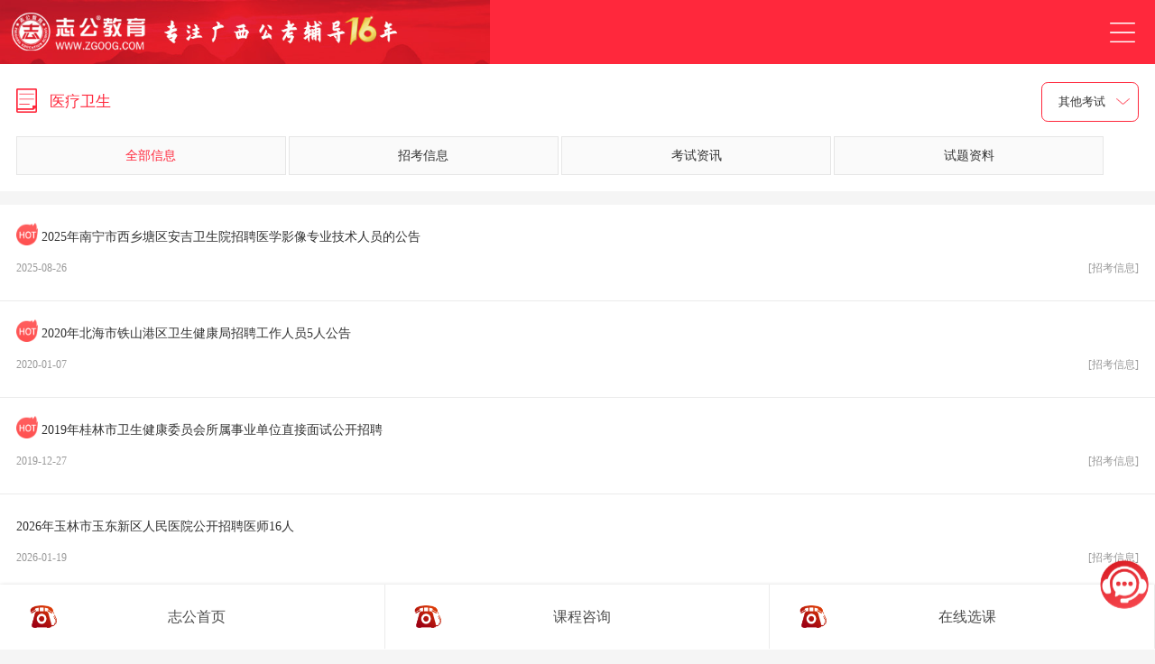

--- FILE ---
content_type: text/html
request_url: http://m.zgoog.com/yiliao/
body_size: 6738
content:
<!DOCTYPE html>
<html>
<head>
    <meta http-equiv="Content-Type" content="text/html; charset=utf-8">
    <meta http-equiv="Cache-control" content="no-cache" />
    <meta content="yes" name="apple-mobile-web-app-capable"/>
    <meta content="yes" name="apple-touch-fullscreen"/>
    <meta content="telephone=no,email=no" name="format-detection"/>
        <title>广西医疗卫生招聘考试_广西医疗卫生招聘信息_培训辅导班_志公教育</title>
        <meta name="keywords" content="广西医疗卫生招聘考试,广西医疗卫生招聘信息,广西医疗卫生培训辅导">
    <meta name="description" content="志公教育广西医疗卫生招聘栏目，提供广西医疗卫生招聘考试公告、广西医疗卫生招聘信息、广西医疗卫生招聘职位表、广西医疗卫生人才招聘考试培训辅导。">
    <script type="text/javascript" src="/statics/mobile/layer_mobile/layer.js"></script>
    <script type="text/javascript" src="/statics/mobile/js/flexible.js"></script>
    <script type="text/javascript" src="/statics/mobile/js/zepto.min.js"></script>
    <script type="text/javascript" src="/statics/mobile/swiper/js/swiper.min.js"></script>
    <script type="text/javascript" src="/statics/mobile/dropload/dropload.min.js"></script>
    <link href="/statics/mobile/css/bootstrap.min.css" rel="stylesheet">
    <link href="/statics/mobile/css/font-awesome.min.css" rel="stylesheet">
    <link href="/statics/mobile/css/wap_zgoog.css?8814" rel="stylesheet">
    <link href="/statics/mobile/swiper/css/swiper.min.css" rel="stylesheet">
    <link href="/statics/mobile/dropload/dropload.css" rel="stylesheet">

    <!-- <script src="https://probe.bjmantis.net/chat/jquery-1.12.4.min.js"></script>
    <script src="https://chatn11.bjmantis.net/chat/js/dist/mantis.min.js?2149#607b9328da15b2319afa3a60"></script> -->
</head>
<body>
<div class="header">

    <div class="header-nav">
        <a href="javascript:;" onclick="openNav();"><img src="/statics/mobile/images/header-nav.png"></a>
    </div>
</div>
<div class="top-nav-content">
    <ul>
        <li class="head"><a href="javascript:;" class="nobg noborder"><span class="head-left"><img src="/statics/mobile/images/icon-home.png">首页</span><span class="head-right"><img src="/statics/mobile/images/icon-close.png">关闭</span></a></li>
                        <li><a href="http://m.zgoog.com/gxgongwuyuan/">广西区考</a></li>
                <li><a href="http://m.zgoog.com/gjgongwuyuan/">国考</a></li>
                <li><a href="http://m.zgoog.com/shiyedanwei/">事业单位</a></li>
                <li><a href="http://m.zgoog.com/jiaoshizhaokao/">教师招考</a></li>
                <li><a href="http://m.zgoog.com/zhengfaganjing/">政法干警</a></li>
                <li><a href="http://m.zgoog.com/yiliao/">医疗卫生</a></li>
                <li><a href="http://m.zgoog.com/jinrong/">金融银行</a></li>
                <li><a href="http://m.zgoog.com/sanzhiyifu/">三支一扶</a></li>
                <li><a href="http://m.zgoog.com/dxscg/">大学生村官</a></li>
                <li><a href="http://m.zgoog.com/sszc/">时事政策</a></li>
                <li><a href="http://m.zgoog.com/meirizhaopin/">国企招聘</a></li>
                    </ul>
</div>
	
<script>
    function openNav(){
        navindex = layer.open({
            content: '<div class="top-nav">'+$('.top-nav-content').html()+'</div>',
            shade: 'background-color: rgba(0,0,0,0);',
    });
    $(".head-left").click(function(){
        window.location.href="/";
    });
    $(".head-right").click(function(){
        layer.close(navindex);
    });
}
</script>

<!--全屏广告-->
<!-- <script type="text/javascript" src="/statics/mobile/js/zepto.cookie.js"></script>
<style>
.fullwin-shadow{
    position:fixed;
    width: 100%;
    height: 100%;
    opacity:0.6!important; 
    filter: alpha(opacity=60);
    background: #000;
	z-index: 9999;
	display: none;
    
}
.fullwin{
	position:fixed;
	z-index: 999999;
	width: 100%;
	height: 8rem;
	top: 50%;
	margin-top: -4rem;
	display: none;
}
.fullwin .fullwin-content{
	position: relative;
	margin: 0 auto;
	width: 100%;
	height: 100%;
	background: url(/statics/mobile/images/fullwin.png) no-repeat center;
    background-size: 9.52rem 6.24rem;

}
.fullwin .fullwin-content .fullwin-title{
	position: absolute;
	top: 130px;
	width: 100%;
	text-align: center;
}
.fullwin .fullwin-content .fullwin-title span{
    display: inline-block;
	width: 220px;
	font-size: 28px;
    font-weight: bold;
	color: #ed292b;
	
}
.fullwin .fullwin-content .fullwin-text{
	position: absolute;
	bottom: 200px;
	width: 100%;
	text-align: center;
}
.fullwin .fullwin-content .fullwin-text span{
    display: inline-block;
	width: 220px;
	font-size: 20px;
	line-height: 35px;
	
}
.fullwin .fullwin-content .fullwin-button{
	position: absolute;
	bottom: 2.266666rem;
	width: 100%;
	text-align: center;
}
.fullwin .fullwin-content .fullwin-button a{
    padding-top: 0.26666rem;
    display: block;
}
.fullwin .fullwin-content .fullwin-button a img{
    width: 4.88rem;
    height: 0.906666rem;
}
.fullwin .fullwin-content .fullwin-close{
	position: absolute;
	bottom: 0;
	text-align: center;
	width: 100%;
}
.fullwin .fullwin-content .fullwin-close img{
    width: 0.506666rem;
    height: 0.506666rem;
}
</style>
<div class="fullwin-shadow">
</div>
<div class="fullwin">
	<div class="fullwin-content">
		<div class="fullwin-button">
			<a href="http://m.zgoog.com/zt/1905mqkms/" target="_blank"><img src="/statics/mobile/images/fullwin-btn1.png"></a>
			<a href="http://m.zgoog.com/zt/1905mgftg/" target="_blank"><img src="/statics/mobile/images//fullwin-btn2.png"></a>
		</div>
		<div class="fullwin-close">
			<a href="javascript:;" onclick="closefullwin();"><img src="http://www.zgoog.com/statics/images/zg2018/fullwin-close.png"></a>
		</div>
	</div>
</div>
<script>

	$(function(){
		showfullwin();
	});
	function showfullwin(){
		if($.fn.cookie('fullwin')!='1'){
			$('.fullwin-shadow').show();
			$('.fullwin').show();
		}
	};

	function closefullwin(){
		var date = new Date();
		date.setTime(date.getTime()+60*60*1000);
		console.log(date);
		$.fn.cookie('fullwin', '1', { expires: date });
		$('.fullwin-shadow').hide();
		$('.fullwin').hide();
	}
</script> -->
<!--全屏广告end--><div class="wrap">
    <div class="cat-nav">
        <div>
            <h3><img src="/statics/mobile/images/icon-list.png">医疗卫生<span>其他考试</span></h3>
            <ul>
                <li><a class="cur" href="http://m.zgoog.com/yiliao/">全部信息</a></li>
                                                        <li><a href="http://m.zgoog.com/yiliao/zkxx/">招考信息</a></li>
                                                        <li><a href="http://m.zgoog.com/yiliao/bkzd/">考试资讯</a></li>
                                                        <li><a href="http://m.zgoog.com/yiliao/stzl/">试题资料</a></li>
                            </ul>
        </div>
    </div>

    <div class="cat-list">
                                                                                    <ul>
                        <li>
            <a class="title" href="http://m.zgoog.com/show/63174.html"><img src="/statics/mobile/images/icon-hot.png"> 2025年南宁市西乡塘区安吉卫生院招聘医学影像专业技术人员的公告            <div>2025-08-26 <span>[招考信息]</span></div></a></li>
                <li>
            <a class="title" href="http://m.zgoog.com/show/38631.html"><img src="/statics/mobile/images/icon-hot.png"> 2020年北海市铁山港区卫生健康局招聘工作人员5人公告            <div>2020-01-07 <span>[招考信息]</span></div></a></li>
                <li>
            <a class="title" href="http://m.zgoog.com/show/38500.html"><img src="/statics/mobile/images/icon-hot.png"> 2019年桂林市卫生健康委员会所属事业单位直接面试公开招聘            <div>2019-12-27 <span>[招考信息]</span></div></a></li>
                
                                                                                                                            
                        <li>
                <a class="title" href="http://m.zgoog.com/show/65722.html">2026年玉林市玉东新区人民医院公开招聘医师16人<div>2026-01-19 <span>[招考信息]</span></div></a>
            </li>
            
                                                                                                                    
                        <li>
                <a class="title" href="http://m.zgoog.com/show/65667.html">2026年隆安县人民医院人才招聘公告<div>2026-01-16 <span>[招考信息]</span></div></a>
            </li>
            
                                                                                                                    
                        <li>
                <a class="title" href="http://m.zgoog.com/show/65665.html">2026年南宁市西乡塘区那龙卫生院公开招聘编外工作人员公告<div>2026-01-16 <span>[招考信息]</span></div></a>
            </li>
            
                                                                                                                    
                        <li>
                <a class="title" href="http://m.zgoog.com/show/65664.html">2026年隆安县疾病预防控制中心公开招聘编外工作人员公告<div>2026-01-16 <span>[招考信息]</span></div></a>
            </li>
            
                                                                                                                    
                        <li>
                <a class="title" href="http://m.zgoog.com/show/65659.html">2026年南宁市第二人民医院岗位招聘42人<div>2026-01-16 <span>[招考信息]</span></div></a>
            </li>
            
                                                                                                                    
                        <li>
                <a class="title" href="http://m.zgoog.com/show/65656.html">2026年柳州融安县东起乡卫生院招聘1人<div>2026-01-15 <span>[招考信息]</span></div></a>
            </li>
            
                                                                                                                    
                        <li>
                <a class="title" href="http://m.zgoog.com/show/65655.html">2026年崇左市疾病预防控制中心（崇左市卫生监督所）招聘编外工作人员3人<div>2026-01-15 <span>[招考信息]</span></div></a>
            </li>
            
                                                                                                                    
                        <li>
                <a class="title" href="http://m.zgoog.com/show/65633.html">2026年广西医科大学第二附属医院招聘移植医学中心导医的公告<div>2026-01-14 <span>[招考信息]</span></div></a>
            </li>
            
                                                                                                                    
                        <li>
                <a class="title" href="http://m.zgoog.com/show/65632.html">2026年桂林联勤保障中心60个岗位等你来<div>2026-01-14 <span>[招考信息]</span></div></a>
            </li>
            
                                                                                                                    
                        <li>
                <a class="title" href="http://m.zgoog.com/show/65631.html">2026年柳州市工人医院博士等高层次人才招聘公告<div>2026-01-14 <span>[招考信息]</span></div></a>
            </li>
            
                                                                                                                    
                        <li>
                <a class="title" href="http://m.zgoog.com/show/65613.html">2026年南宁市武鸣区中医医院招聘启事<div>2026-01-14 <span>[招考信息]</span></div></a>
            </li>
            
                                                                                                                    
                        <li>
                <a class="title" href="http://m.zgoog.com/show/65612.html">2026年中南大学湘雅二医院桂林医院工作的公告<div>2026-01-14 <span>[招考信息]</span></div></a>
            </li>
            
                                                                                                                    
                        <li>
                <a class="title" href="http://m.zgoog.com/show/65605.html">2026年兴安县中医医院招聘医护人员的公告<div>2026-01-13 <span>[招考信息]</span></div></a>
            </li>
            
                                                                                                                    
                        <li>
                <a class="title" href="http://m.zgoog.com/show/65603.html">2026年广西第二荣军优抚医院聘用人员招聘公告<div>2026-01-13 <span>[招考信息]</span></div></a>
            </li>
            
                                                                                                                    
                        <li>
                <a class="title" href="http://m.zgoog.com/show/65602.html">2026年北海市铁山港区（临海）工业区人民医院招聘公告<div>2026-01-13 <span>[招考信息]</span></div></a>
            </li>
            
                        </ul>
    </div>
</div>
<div class="return">
    <img src="/statics/mobile/images/return.png">
</div>
<script>
    
    $(function(){

        $(".cat-nav span").click(function(){
            // openNav();
            location.href="/kslx/";
        });

        $(".return").click(function(){
            $(window).scrollTop(0);
            $(window).scrollLeft(0);
            $(this).hide();
        });

        var page = 1 ;
        $(".wrap").dropload({
            scrollArea : window,
            loadDownFn : function(me){
                page++;
                // 拼接HTML
                var result = '';
                if(page>3){
                    $(".return").show();
                }
                $.ajax({
                    type: 'GET',
                    url: 'http://www.zgoog.com/index.php?m=content&c=dropload&a=lists&catid='+1202+'&page='+page,
                    dataType: 'json',
                    success: function(data){
                        if(data.data.length&&page<=data.total){
                            result = data.data;
                        // 如果没有数据
                        }else{
                            // 锁定
                            me.lock();
                            // 无数据
                            me.noData();
                        }
                        // 为了测试，延迟1秒加载
                        setTimeout(function(){
                            // 插入数据到页面，放到最后面
                            $('.cat-list ul').append(result);
                            // 每次数据插入，必须重置
                            me.resetload();
                        },500);
                    },
                    error: function(xhr, type){
                        alert('Ajax error!');
                        // 即使加载出错，也得重置
                        me.resetload();
                    }
                });
            }
        });

    });


</script>
<div class="footer">
    <div class="link">
        <ul>
            <!-- <li class="nobg"><a href="">首页</a></li> -->
            <li><a href="javascript:;">志公首页</a></li>
            <li><a href="javascript:;">课程咨询</a></li>
            <li><a href="javascript:;">在线选课</a></li>
        </ul>
    </div>

    <div class="menu menu1 menu-hidden">
        <ul>
            <li><img src="https://www.zgoog.com/statics/mobile/images/shouye.png" width="40%"><a href="http://m.zgoog.com">进入首页</a></li>
            <li class="noborder"><img src="https://www.zgoog.com/statics/mobile/images/leixing.png" width="40%"><a href="/kslx/">考试类型</a></li>
        </ul>
    </div>
    
    <div class="menu menu2 menu-hidden">
        <ul>
            <li><img src="https://www.zgoog.com/statics/mobile/images/iphone.png" width="40%"> <a href="javascript:void(0);" onclick="openNav2()">在线咨询</a></li>
            <li class="noborder"><img src="https://www.zgoog.com/statics/mobile/images/online.png" width="40%"><a href="tel:07712094277">电话咨询</a></li>
        </ul>
    </div>
    <div class="menu menu3 menu-hidden">
        <ul>
            <li><img src="https://www.zgoog.com/statics/mobile/images/zhibo.png" width="40%"><a href="http://live.zgoog.com">志公直播</a></li> 
            <li><img src="https://www.zgoog.com/statics/mobile/images/mskc.png" width="40%"><a href="http://v.zgoog.com/index.php?m=kechengzx&c=index&channel=gw1">面授课程</a></li>
            <li><img src="https://www.zgoog.com/statics/mobile/images/wlkc.png" width="40%"><a href="http://v.zgoog.com/">网络课程</a></li>
            <li class="noborder"><img src="https://www.zgoog.com/statics/mobile/images/book.png" width="40%"><a href="http://v.zgoog.com/index.php?m=tushuzx&c=index">志公图书</a></li>
        </ul>
    </div>
</div>
<div style="position: fixed; top: 90%; right: 0; transform: translateY(-50%);z-index:99999">
    <div>
        <a href="javascript:void(0);" onclick="openNav3()">
      <img style="width: 1.266rem;height:1.2666rem;" id="customerEntry" src="https://www.zgoog.com/statics/images/mobilewechat.png">
      </a>
    </div>
</div>
<script>
    $(".link li").each(function(index,obj){
        
        $(obj).click(function(){
            $(".menu").each(function(newsindex,newsobj){
                // if(index == 0){
                //     $(".menu").removeClass('menu-show').addClass('menu-hidden');
                // }
                if(index == newsindex ){
                    $(newsobj).removeClass('menu-hidden').addClass('menu-show');
                    $(newsobj).siblings('.menu-show').removeClass('menu-show').addClass('menu-hidden');
                }

            });
            $(obj).siblings('.linkshow').removeClass('linkshow');
            if($(obj).hasClass('linkshow')){
                $('.menu'+(index+1)).removeClass('menu-show').addClass('menu-hidden');
                $(obj).removeClass('linkshow');

            }
            if($('.menu'+(index+1)).hasClass('menu-show')){
                $(obj).addClass('linkshow');
            }

        });
    });

    $('.wrap').on("touchstart",function(){
        // console.log(this);
        $(".menu").removeClass('menu-show').addClass('menu-hidden');
        $('.link li').removeClass('linkshow');
    })
    
</script>
<style>
    .layui-m-layer0 .layui-m-layerchild{
        max-width: 6rem!important;
    }
    .top-nav li{
        line-height: 0!important;
        padding: 0.2rem 0;
    }
</style>
<script>
    function openNav3(){
        navindex = layer.open({
            // content: '<div class="top-nav">'+$('.top-nav-content').html()+'</div>',
            content:'<div class="top-nav"><ul><li class="head"><a href="javascript:;" class="nobg noborder"><span class="head-left"><span class="head-right"><img src="/statics/mobile/images/icon-close.png">关闭</span></a></li></ul></div><div><img style="width: 100%;height:100%" src="https://www.zgoog.com/statics/images/wxqrcode.png"></div>',
            shade: 'background-color: rgba(0,0,0,0);',
        });
        // $(".head-left").click(function(){
        //     window.location.href="/";
        // });
        $(".head-right").click(function(){
            layer.close(navindex);
        });
        // $(".menu").removeClass('menu-show').addClass('menu-hidden');
        // $('.link li').removeClass('linkshow');
    }
    function openNav2(){
        navindex = layer.open({
            // content: '<div class="top-nav">'+$('.top-nav-content').html()+'</div>',
            content:'<div class="top-nav"><ul><li class="head"><a href="javascript:;" class="nobg noborder"><span class="head-left"><img src="/statics/mobile/images/icon-home.png">首页</span><span class="head-right"><img src="/statics/mobile/images/icon-close.png">关闭</span></a></li></ul></div><div class="xx_tab"><div><a href="https://wsurl.cc/t5vrgy"><img src="/statics/mobile/images/zx.png">南宁志公咨询</a><a href="https://wsurl.cc/hm5ko7"><img src="/statics/mobile/images/zx.png">柳州志公咨询</a></div><div><a href="https://wsurl.cc/dhm3g5"><img src="/statics/mobile/images/zx.png">桂林志公咨询</a><a href="https://wsurl.cc/b0lvfz"><img src="/statics/mobile/images/zx.png">百色志公咨询</a></div><div><a href="https://wsurl.cc/3gn5vr"><img src="/statics/mobile/images/zx.png">河池志公咨询</a><a href="https://wsurl.cc/1f7mue"><img src="/statics/mobile/images/zx.png">宜州志公咨询</a></div><div><a href="https://wsurl.cc/yxr1oe"><img src="/statics/mobile/images/zx.png">玉林志公咨询</a><a href="https://wsurl.cc/1qj09r"><img src="/statics/mobile/images/zx.png">钦州志公咨询</a></div><div><a href="https://wsurl.cc/2dcsp5"><img src="/statics/mobile/images/zx.png">梧州志公咨询</a><a href="https://wsurl.cc/4e1qva"><img src="/statics/mobile/images/zx.png">北海志公咨询</a></div><div><a href="https://wsurl.cc/aqyvx8"><img src="/statics/mobile/images/zx.png">来宾志公咨询</a><a href="https://wsurl.cc/o2crpu"><img src="/statics/mobile/images/zx.png">贵港志公咨询</a></div><div><a href="https://wsurl.cc/17kyip"><img src="/statics/mobile/images/zx.png">贺州志公咨询</a><a href="https://wsurl.cc/izo63u"><img src="/statics/mobile/images/zx.png">崇左志公咨询</a></div></div>',
            shade: 'background-color: rgba(0,0,0,0);',
    });
    $(".head-left").click(function(){
        window.location.href="/";
    });
    $(".head-right").click(function(){
        layer.close(navindex);
    });
    $(".menu").removeClass('menu-show').addClass('menu-hidden');
    $('.link li').removeClass('linkshow');
}
</script>
<style>
.xx_tab{ width:100%; 
    height:auto; 
    margin:0 auto;
     background:none;
      overflow: auto;
      background: #fdfdfd; }
.xx_tab a{ 
    display: inline-block;
    width:45%; 
    height:auto;
     background:none;
    margin: 10px 1%;
      text-align:center;
    border:1px solid #a5a5a5 ;
    color: #333;
    border-radius: 0.6rem;
 }
 .xx_tab div{
    width: 100%;
    display: inline-block;
 }
 .xx_tab img{
    width: 0.6666rem;
    padding: 0.2rem 0;
 }
</style>

<!--百度统计-->
<script type="text/javascript" src="http://www.zgoog.com/statics/js/tongji/baidu.js"></script>
<!-- WPA Button 数据分析 Begin -->
<!-- <script charset="utf-8" type="text/javascript" src="http://wpa.b.qq.com/cgi/wpa.php?key=XzgwMDEyNjY5MF80NjMxMTNfODAwMTI2NjkwXw"></script> -->
</body>
</html>

--- FILE ---
content_type: text/css
request_url: http://m.zgoog.com/statics/mobile/css/font-awesome.min.css
body_size: 20664
content:
@charset "UTF-8";.paycenter .mui-banner{width:100%;height:110px;position:relative;padding-left:84px}.paycenter .mui-banner .mui-logo{width:53px;height:53px;border:4px solid #AFB1A1;position:absolute;left:16px;top:28.5px}.paycenter .mui-banner h1.mui-name{color:#fff;font-size:18px;margin:0;position:absolute;left:85px;top:50.5px}.paycenter .mui-text-center.mui-banner{padding-left:0}.paycenter .mui-text-center.mui-banner .mui-logo{left:50%;margin-left:-26.5px;top:21.5px}.paycenter .mui-text-center.mui-banner h1.mui-name{left:0;right:0;text-align:center;top:81.5px;margin-top:10px}/*!
 *  Font Awesome 4.5.0 by @davegandy - http://fontawesome.io - @fontawesome
 *  License - http://fontawesome.io/license (Font: SIL OFL 1.1, CSS: MIT License)
 */@font-face{font-family:FontAwesome;src:url(../fonts/fontawesome-webfont.eot?v=4.5.0);src:url(../fonts/fontawesome-webfont.eot?#iefix&v=4.5.0) format("embedded-opentype"),url(../fonts/fontawesome-webfont.woff2?v=4.5.0) format("woff2"),url(../fonts/fontawesome-webfont.woff?v=4.5.0) format("woff"),url(../fonts/fontawesome-webfont.ttf?v=4.5.0) format("truetype"),url(../fonts/fontawesome-webfont.svg?v=4.5.0#fontawesomeregular) format("svg");font-weight:400;font-style:normal}.fa{display:inline-block;font:normal normal normal 14px/1 FontAwesome;font-size:inherit;text-rendering:auto;-webkit-font-smoothing:antialiased;-moz-osx-font-smoothing:grayscale}.fa-lg{font-size:1.33333333em;line-height:.75em;vertical-align:-15%}.fa-2x{font-size:2em}.fa-3x{font-size:3em}.fa-4x{font-size:4em}.fa-5x{font-size:5em}.fa-fw{width:1.28571429em;text-align:center}.fa-ul{padding-left:0;margin-left:2.14285714em;list-style-type:none}.fa-ul>li{position:relative}.fa-li{position:absolute;left:-2.14285714em;width:2.14285714em;top:.14285714em;text-align:center}.fa-li.fa-lg{left:-1.85714286em}.fa-border{padding:.2em .25em .15em;border:solid .08em #eee;border-radius:.1em}.fa-pull-left{float:left}.fa-pull-right{float:right}.fa.fa-pull-left{margin-right:.3em}.fa.fa-pull-right{margin-left:.3em}.pull-right{float:right}.pull-left{float:left}.fa.pull-left{margin-right:.3em}.fa.pull-right{margin-left:.3em}.fa-spin{-webkit-animation:fa-spin 2s infinite linear;animation:fa-spin 2s infinite linear}.fa-pulse{-webkit-animation:fa-spin 1s infinite steps(8);animation:fa-spin 1s infinite steps(8)}@-webkit-keyframes fa-spin{0%{-webkit-transform:rotate(0deg);transform:rotate(0deg)}100%{-webkit-transform:rotate(359deg);transform:rotate(359deg)}}@keyframes fa-spin{0%{-webkit-transform:rotate(0deg);transform:rotate(0deg)}100%{-webkit-transform:rotate(359deg);transform:rotate(359deg)}}.fa-rotate-90{filter:progid:DXImageTransform.Microsoft.BasicImage(rotation=1);-webkit-transform:rotate(90deg);-ms-transform:rotate(90deg);transform:rotate(90deg)}.fa-rotate-180{filter:progid:DXImageTransform.Microsoft.BasicImage(rotation=2);-webkit-transform:rotate(180deg);-ms-transform:rotate(180deg);transform:rotate(180deg)}.fa-rotate-270{filter:progid:DXImageTransform.Microsoft.BasicImage(rotation=3);-webkit-transform:rotate(270deg);-ms-transform:rotate(270deg);transform:rotate(270deg)}.fa-flip-horizontal{filter:progid:DXImageTransform.Microsoft.BasicImage(rotation=0, mirror=1);-webkit-transform:scale(-1,1);-ms-transform:scale(-1,1);transform:scale(-1,1)}.fa-flip-vertical{filter:progid:DXImageTransform.Microsoft.BasicImage(rotation=2, mirror=1);-webkit-transform:scale(1,-1);-ms-transform:scale(1,-1);transform:scale(1,-1)}:root .fa-flip-horizontal,:root .fa-flip-vertical,:root .fa-rotate-180,:root .fa-rotate-270,:root .fa-rotate-90{filter:none}.fa-stack{position:relative;display:inline-block;width:2em;height:2em;line-height:2em;vertical-align:middle}.fa-stack-1x,.fa-stack-2x{position:absolute;left:0;width:100%;text-align:center}.fa-stack-1x{line-height:inherit}.fa-stack-2x{font-size:2em}.fa-inverse{color:#fff}.fa-glass:before{content:"\f000"}.fa-music:before{content:"\f001"}.fa-search:before{content:"\f002"}.fa-envelope-o:before{content:"\f003"}.fa-heart:before{content:"\f004"}.fa-star:before{content:"\f005"}.fa-star-o:before{content:"\f006"}.fa-user:before{content:"\f007"}.fa-film:before{content:"\f008"}.fa-th-large:before{content:"\f009"}.fa-th:before{content:"\f00a"}.fa-th-list:before{content:"\f00b"}.fa-check:before{content:"\f00c"}.fa-close:before,.fa-remove:before,.fa-times:before{content:"\f00d"}.fa-search-plus:before{content:"\f00e"}.fa-search-minus:before{content:"\f010"}.fa-power-off:before{content:"\f011"}.fa-signal:before{content:"\f012"}.fa-cog:before,.fa-gear:before{content:"\f013"}.fa-trash-o:before{content:"\f014"}.fa-home:before{content:"\f015"}.fa-file-o:before{content:"\f016"}.fa-clock-o:before{content:"\f017"}.fa-road:before{content:"\f018"}.fa-download:before{content:"\f019"}.fa-arrow-circle-o-down:before{content:"\f01a"}.fa-arrow-circle-o-up:before{content:"\f01b"}.fa-inbox:before{content:"\f01c"}.fa-play-circle-o:before{content:"\f01d"}.fa-repeat:before,.fa-rotate-right:before{content:"\f01e"}.fa-refresh:before{content:"\f021"}.fa-list-alt:before{content:"\f022"}.fa-lock:before{content:"\f023"}.fa-flag:before{content:"\f024"}.fa-headphones:before{content:"\f025"}.fa-volume-off:before{content:"\f026"}.fa-volume-down:before{content:"\f027"}.fa-volume-up:before{content:"\f028"}.fa-qrcode:before{content:"\f029"}.fa-barcode:before{content:"\f02a"}.fa-tag:before{content:"\f02b"}.fa-tags:before{content:"\f02c"}.fa-book:before{content:"\f02d"}.fa-bookmark:before{content:"\f02e"}.fa-print:before{content:"\f02f"}.fa-camera:before{content:"\f030"}.fa-font:before{content:"\f031"}.fa-bold:before{content:"\f032"}.fa-italic:before{content:"\f033"}.fa-text-height:before{content:"\f034"}.fa-text-width:before{content:"\f035"}.fa-align-left:before{content:"\f036"}.fa-align-center:before{content:"\f037"}.fa-align-right:before{content:"\f038"}.fa-align-justify:before{content:"\f039"}.fa-list:before{content:"\f03a"}.fa-dedent:before,.fa-outdent:before{content:"\f03b"}.fa-indent:before{content:"\f03c"}.fa-video-camera:before{content:"\f03d"}.fa-image:before,.fa-photo:before,.fa-picture-o:before{content:"\f03e"}.fa-pencil:before{content:"\f040"}.fa-map-marker:before{content:"\f041"}.fa-adjust:before{content:"\f042"}.fa-tint:before{content:"\f043"}.fa-edit:before,.fa-pencil-square-o:before{content:"\f044"}.fa-share-square-o:before{content:"\f045"}.fa-check-square-o:before{content:"\f046"}.fa-arrows:before{content:"\f047"}.fa-step-backward:before{content:"\f048"}.fa-fast-backward:before{content:"\f049"}.fa-backward:before{content:"\f04a"}.fa-play:before{content:"\f04b"}.fa-pause:before{content:"\f04c"}.fa-stop:before{content:"\f04d"}.fa-forward:before{content:"\f04e"}.fa-fast-forward:before{content:"\f050"}.fa-step-forward:before{content:"\f051"}.fa-eject:before{content:"\f052"}.fa-chevron-left:before{content:"\f053"}.fa-chevron-right:before{content:"\f054"}.fa-plus-circle:before{content:"\f055"}.fa-minus-circle:before{content:"\f056"}.fa-times-circle:before{content:"\f057"}.fa-check-circle:before{content:"\f058"}.fa-question-circle:before{content:"\f059"}.fa-info-circle:before{content:"\f05a"}.fa-crosshairs:before{content:"\f05b"}.fa-times-circle-o:before{content:"\f05c"}.fa-check-circle-o:before{content:"\f05d"}.fa-ban:before{content:"\f05e"}.fa-arrow-left:before{content:"\f060"}.fa-arrow-right:before{content:"\f061"}.fa-arrow-up:before{content:"\f062"}.fa-arrow-down:before{content:"\f063"}.fa-mail-forward:before,.fa-share:before{content:"\f064"}.fa-expand:before{content:"\f065"}.fa-compress:before{content:"\f066"}.fa-plus:before{content:"\f067"}.fa-minus:before{content:"\f068"}.fa-asterisk:before{content:"\f069"}.fa-exclamation-circle:before{content:"\f06a"}.fa-gift:before{content:"\f06b"}.fa-leaf:before{content:"\f06c"}.fa-fire:before{content:"\f06d"}.fa-eye:before{content:"\f06e"}.fa-eye-slash:before{content:"\f070"}.fa-exclamation-triangle:before,.fa-warning:before{content:"\f071"}.fa-plane:before{content:"\f072"}.fa-calendar:before{content:"\f073"}.fa-random:before{content:"\f074"}.fa-comment:before{content:"\f075"}.fa-magnet:before{content:"\f076"}.fa-chevron-up:before{content:"\f077"}.fa-chevron-down:before{content:"\f078"}.fa-retweet:before{content:"\f079"}.fa-shopping-cart:before{content:"\f07a"}.fa-folder:before{content:"\f07b"}.fa-folder-open:before{content:"\f07c"}.fa-arrows-v:before{content:"\f07d"}.fa-arrows-h:before{content:"\f07e"}.fa-bar-chart-o:before,.fa-bar-chart:before{content:"\f080"}.fa-twitter-square:before{content:"\f081"}.fa-facebook-square:before{content:"\f082"}.fa-camera-retro:before{content:"\f083"}.fa-key:before{content:"\f084"}.fa-cogs:before,.fa-gears:before{content:"\f085"}.fa-comments:before{content:"\f086"}.fa-thumbs-o-up:before{content:"\f087"}.fa-thumbs-o-down:before{content:"\f088"}.fa-star-half:before{content:"\f089"}.fa-heart-o:before{content:"\f08a"}.fa-sign-out:before{content:"\f08b"}.fa-linkedin-square:before{content:"\f08c"}.fa-thumb-tack:before{content:"\f08d"}.fa-external-link:before{content:"\f08e"}.fa-sign-in:before{content:"\f090"}.fa-trophy:before{content:"\f091"}.fa-github-square:before{content:"\f092"}.fa-upload:before{content:"\f093"}.fa-lemon-o:before{content:"\f094"}.fa-phone:before{content:"\f095"}.fa-square-o:before{content:"\f096"}.fa-bookmark-o:before{content:"\f097"}.fa-phone-square:before{content:"\f098"}.fa-twitter:before{content:"\f099"}.fa-facebook-f:before,.fa-facebook:before{content:"\f09a"}.fa-github:before{content:"\f09b"}.fa-unlock:before{content:"\f09c"}.fa-credit-card:before{content:"\f09d"}.fa-feed:before,.fa-rss:before{content:"\f09e"}.fa-hdd-o:before{content:"\f0a0"}.fa-bullhorn:before{content:"\f0a1"}.fa-bell:before{content:"\f0f3"}.fa-certificate:before{content:"\f0a3"}.fa-hand-o-right:before{content:"\f0a4"}.fa-hand-o-left:before{content:"\f0a5"}.fa-hand-o-up:before{content:"\f0a6"}.fa-hand-o-down:before{content:"\f0a7"}.fa-arrow-circle-left:before{content:"\f0a8"}.fa-arrow-circle-right:before{content:"\f0a9"}.fa-arrow-circle-up:before{content:"\f0aa"}.fa-arrow-circle-down:before{content:"\f0ab"}.fa-globe:before{content:"\f0ac"}.fa-wrench:before{content:"\f0ad"}.fa-tasks:before{content:"\f0ae"}.fa-filter:before{content:"\f0b0"}.fa-briefcase:before{content:"\f0b1"}.fa-arrows-alt:before{content:"\f0b2"}.fa-group:before,.fa-users:before{content:"\f0c0"}.fa-chain:before,.fa-link:before{content:"\f0c1"}.fa-cloud:before{content:"\f0c2"}.fa-flask:before{content:"\f0c3"}.fa-cut:before,.fa-scissors:before{content:"\f0c4"}.fa-copy:before,.fa-files-o:before{content:"\f0c5"}.fa-paperclip:before{content:"\f0c6"}.fa-floppy-o:before,.fa-save:before{content:"\f0c7"}.fa-square:before{content:"\f0c8"}.fa-bars:before,.fa-navicon:before,.fa-reorder:before{content:"\f0c9"}.fa-list-ul:before{content:"\f0ca"}.fa-list-ol:before{content:"\f0cb"}.fa-strikethrough:before{content:"\f0cc"}.fa-underline:before{content:"\f0cd"}.fa-table:before{content:"\f0ce"}.fa-magic:before{content:"\f0d0"}.fa-truck:before{content:"\f0d1"}.fa-pinterest:before{content:"\f0d2"}.fa-pinterest-square:before{content:"\f0d3"}.fa-google-plus-square:before{content:"\f0d4"}.fa-google-plus:before{content:"\f0d5"}.fa-money:before{content:"\f0d6"}.fa-caret-down:before{content:"\f0d7"}.fa-caret-up:before{content:"\f0d8"}.fa-caret-left:before{content:"\f0d9"}.fa-caret-right:before{content:"\f0da"}.fa-columns:before{content:"\f0db"}.fa-sort:before,.fa-unsorted:before{content:"\f0dc"}.fa-sort-desc:before,.fa-sort-down:before{content:"\f0dd"}.fa-sort-asc:before,.fa-sort-up:before{content:"\f0de"}.fa-envelope:before{content:"\f0e0"}.fa-linkedin:before{content:"\f0e1"}.fa-rotate-left:before,.fa-undo:before{content:"\f0e2"}.fa-gavel:before,.fa-legal:before{content:"\f0e3"}.fa-dashboard:before,.fa-tachometer:before{content:"\f0e4"}.fa-comment-o:before{content:"\f0e5"}.fa-comments-o:before{content:"\f0e6"}.fa-bolt:before,.fa-flash:before{content:"\f0e7"}.fa-sitemap:before{content:"\f0e8"}.fa-umbrella:before{content:"\f0e9"}.fa-clipboard:before,.fa-paste:before{content:"\f0ea"}.fa-lightbulb-o:before{content:"\f0eb"}.fa-exchange:before{content:"\f0ec"}.fa-cloud-download:before{content:"\f0ed"}.fa-cloud-upload:before{content:"\f0ee"}.fa-user-md:before{content:"\f0f0"}.fa-stethoscope:before{content:"\f0f1"}.fa-suitcase:before{content:"\f0f2"}.fa-bell-o:before{content:"\f0a2"}.fa-coffee:before{content:"\f0f4"}.fa-cutlery:before{content:"\f0f5"}.fa-file-text-o:before{content:"\f0f6"}.fa-building-o:before{content:"\f0f7"}.fa-hospital-o:before{content:"\f0f8"}.fa-ambulance:before{content:"\f0f9"}.fa-medkit:before{content:"\f0fa"}.fa-fighter-jet:before{content:"\f0fb"}.fa-beer:before{content:"\f0fc"}.fa-h-square:before{content:"\f0fd"}.fa-plus-square:before{content:"\f0fe"}.fa-angle-double-left:before{content:"\f100"}.fa-angle-double-right:before{content:"\f101"}.fa-angle-double-up:before{content:"\f102"}.fa-angle-double-down:before{content:"\f103"}.fa-angle-left:before{content:"\f104"}.fa-angle-right:before{content:"\f105"}.fa-angle-up:before{content:"\f106"}.fa-angle-down:before{content:"\f107"}.fa-desktop:before{content:"\f108"}.fa-laptop:before{content:"\f109"}.fa-tablet:before{content:"\f10a"}.fa-mobile-phone:before,.fa-mobile:before{content:"\f10b"}.fa-circle-o:before{content:"\f10c"}.fa-quote-left:before{content:"\f10d"}.fa-quote-right:before{content:"\f10e"}.fa-spinner:before{content:"\f110"}.fa-circle:before{content:"\f111"}.fa-mail-reply:before,.fa-reply:before{content:"\f112"}.fa-github-alt:before{content:"\f113"}.fa-folder-o:before{content:"\f114"}.fa-folder-open-o:before{content:"\f115"}.fa-smile-o:before{content:"\f118"}.fa-frown-o:before{content:"\f119"}.fa-meh-o:before{content:"\f11a"}.fa-gamepad:before{content:"\f11b"}.fa-keyboard-o:before{content:"\f11c"}.fa-flag-o:before{content:"\f11d"}.fa-flag-checkered:before{content:"\f11e"}.fa-terminal:before{content:"\f120"}.fa-code:before{content:"\f121"}.fa-mail-reply-all:before,.fa-reply-all:before{content:"\f122"}.fa-star-half-empty:before,.fa-star-half-full:before,.fa-star-half-o:before{content:"\f123"}.fa-location-arrow:before{content:"\f124"}.fa-crop:before{content:"\f125"}.fa-code-fork:before{content:"\f126"}.fa-chain-broken:before,.fa-unlink:before{content:"\f127"}.fa-question:before{content:"\f128"}.fa-info:before{content:"\f129"}.fa-exclamation:before{content:"\f12a"}.fa-superscript:before{content:"\f12b"}.fa-subscript:before{content:"\f12c"}.fa-eraser:before{content:"\f12d"}.fa-puzzle-piece:before{content:"\f12e"}.fa-microphone:before{content:"\f130"}.fa-microphone-slash:before{content:"\f131"}.fa-shield:before{content:"\f132"}.fa-calendar-o:before{content:"\f133"}.fa-fire-extinguisher:before{content:"\f134"}.fa-rocket:before{content:"\f135"}.fa-maxcdn:before{content:"\f136"}.fa-chevron-circle-left:before{content:"\f137"}.fa-chevron-circle-right:before{content:"\f138"}.fa-chevron-circle-up:before{content:"\f139"}.fa-chevron-circle-down:before{content:"\f13a"}.fa-html5:before{content:"\f13b"}.fa-css3:before{content:"\f13c"}.fa-anchor:before{content:"\f13d"}.fa-unlock-alt:before{content:"\f13e"}.fa-bullseye:before{content:"\f140"}.fa-ellipsis-h:before{content:"\f141"}.fa-ellipsis-v:before{content:"\f142"}.fa-rss-square:before{content:"\f143"}.fa-play-circle:before{content:"\f144"}.fa-ticket:before{content:"\f145"}.fa-minus-square:before{content:"\f146"}.fa-minus-square-o:before{content:"\f147"}.fa-level-up:before{content:"\f148"}.fa-level-down:before{content:"\f149"}.fa-check-square:before{content:"\f14a"}.fa-pencil-square:before{content:"\f14b"}.fa-external-link-square:before{content:"\f14c"}.fa-share-square:before{content:"\f14d"}.fa-compass:before{content:"\f14e"}.fa-caret-square-o-down:before,.fa-toggle-down:before{content:"\f150"}.fa-caret-square-o-up:before,.fa-toggle-up:before{content:"\f151"}.fa-caret-square-o-right:before,.fa-toggle-right:before{content:"\f152"}.fa-eur:before,.fa-euro:before{content:"\f153"}.fa-gbp:before{content:"\f154"}.fa-dollar:before,.fa-usd:before{content:"\f155"}.fa-inr:before,.fa-rupee:before{content:"\f156"}.fa-cny:before,.fa-jpy:before,.fa-rmb:before,.fa-yen:before{content:"\f157"}.fa-rouble:before,.fa-rub:before,.fa-ruble:before{content:"\f158"}.fa-krw:before,.fa-won:before{content:"\f159"}.fa-bitcoin:before,.fa-btc:before{content:"\f15a"}.fa-file:before{content:"\f15b"}.fa-file-text:before{content:"\f15c"}.fa-sort-alpha-asc:before{content:"\f15d"}.fa-sort-alpha-desc:before{content:"\f15e"}.fa-sort-amount-asc:before{content:"\f160"}.fa-sort-amount-desc:before{content:"\f161"}.fa-sort-numeric-asc:before{content:"\f162"}.fa-sort-numeric-desc:before{content:"\f163"}.fa-thumbs-up:before{content:"\f164"}.fa-thumbs-down:before{content:"\f165"}.fa-youtube-square:before{content:"\f166"}.fa-youtube:before{content:"\f167"}.fa-xing:before{content:"\f168"}.fa-xing-square:before{content:"\f169"}.fa-youtube-play:before{content:"\f16a"}.fa-dropbox:before{content:"\f16b"}.fa-stack-overflow:before{content:"\f16c"}.fa-instagram:before{content:"\f16d"}.fa-flickr:before{content:"\f16e"}.fa-adn:before{content:"\f170"}.fa-bitbucket:before{content:"\f171"}.fa-bitbucket-square:before{content:"\f172"}.fa-tumblr:before{content:"\f173"}.fa-tumblr-square:before{content:"\f174"}.fa-long-arrow-down:before{content:"\f175"}.fa-long-arrow-up:before{content:"\f176"}.fa-long-arrow-left:before{content:"\f177"}.fa-long-arrow-right:before{content:"\f178"}.fa-apple:before{content:"\f179"}.fa-windows:before{content:"\f17a"}.fa-android:before{content:"\f17b"}.fa-linux:before{content:"\f17c"}.fa-dribbble:before{content:"\f17d"}.fa-skype:before{content:"\f17e"}.fa-foursquare:before{content:"\f180"}.fa-trello:before{content:"\f181"}.fa-female:before{content:"\f182"}.fa-male:before{content:"\f183"}.fa-gittip:before,.fa-gratipay:before{content:"\f184"}.fa-sun-o:before{content:"\f185"}.fa-moon-o:before{content:"\f186"}.fa-archive:before{content:"\f187"}.fa-bug:before{content:"\f188"}.fa-vk:before{content:"\f189"}.fa-weibo:before{content:"\f18a"}.fa-renren:before{content:"\f18b"}.fa-pagelines:before{content:"\f18c"}.fa-stack-exchange:before{content:"\f18d"}.fa-arrow-circle-o-right:before{content:"\f18e"}.fa-arrow-circle-o-left:before{content:"\f190"}.fa-caret-square-o-left:before,.fa-toggle-left:before{content:"\f191"}.fa-dot-circle-o:before{content:"\f192"}.fa-wheelchair:before{content:"\f193"}.fa-vimeo-square:before{content:"\f194"}.fa-try:before,.fa-turkish-lira:before{content:"\f195"}.fa-plus-square-o:before{content:"\f196"}.fa-space-shuttle:before{content:"\f197"}.fa-slack:before{content:"\f198"}.fa-envelope-square:before{content:"\f199"}.fa-wordpress:before{content:"\f19a"}.fa-openid:before{content:"\f19b"}.fa-bank:before,.fa-institution:before,.fa-university:before{content:"\f19c"}.fa-graduation-cap:before,.fa-mortar-board:before{content:"\f19d"}.fa-yahoo:before{content:"\f19e"}.fa-google:before{content:"\f1a0"}.fa-reddit:before{content:"\f1a1"}.fa-reddit-square:before{content:"\f1a2"}.fa-stumbleupon-circle:before{content:"\f1a3"}.fa-stumbleupon:before{content:"\f1a4"}.fa-delicious:before{content:"\f1a5"}.fa-digg:before{content:"\f1a6"}.fa-pied-piper:before{content:"\f1a7"}.fa-pied-piper-alt:before{content:"\f1a8"}.fa-drupal:before{content:"\f1a9"}.fa-joomla:before{content:"\f1aa"}.fa-language:before{content:"\f1ab"}.fa-fax:before{content:"\f1ac"}.fa-building:before{content:"\f1ad"}.fa-child:before{content:"\f1ae"}.fa-paw:before{content:"\f1b0"}.fa-spoon:before{content:"\f1b1"}.fa-cube:before{content:"\f1b2"}.fa-cubes:before{content:"\f1b3"}.fa-behance:before{content:"\f1b4"}.fa-behance-square:before{content:"\f1b5"}.fa-steam:before{content:"\f1b6"}.fa-steam-square:before{content:"\f1b7"}.fa-recycle:before{content:"\f1b8"}.fa-automobile:before,.fa-car:before{content:"\f1b9"}.fa-cab:before,.fa-taxi:before{content:"\f1ba"}.fa-tree:before{content:"\f1bb"}.fa-spotify:before{content:"\f1bc"}.fa-deviantart:before{content:"\f1bd"}.fa-soundcloud:before{content:"\f1be"}.fa-database:before{content:"\f1c0"}.fa-file-pdf-o:before{content:"\f1c1"}.fa-file-word-o:before{content:"\f1c2"}.fa-file-excel-o:before{content:"\f1c3"}.fa-file-powerpoint-o:before{content:"\f1c4"}.fa-file-image-o:before,.fa-file-photo-o:before,.fa-file-picture-o:before{content:"\f1c5"}.fa-file-archive-o:before,.fa-file-zip-o:before{content:"\f1c6"}.fa-file-audio-o:before,.fa-file-sound-o:before{content:"\f1c7"}.fa-file-movie-o:before,.fa-file-video-o:before{content:"\f1c8"}.fa-file-code-o:before{content:"\f1c9"}.fa-vine:before{content:"\f1ca"}.fa-codepen:before{content:"\f1cb"}.fa-jsfiddle:before{content:"\f1cc"}.fa-life-bouy:before,.fa-life-buoy:before,.fa-life-ring:before,.fa-life-saver:before,.fa-support:before{content:"\f1cd"}.fa-circle-o-notch:before{content:"\f1ce"}.fa-ra:before,.fa-rebel:before{content:"\f1d0"}.fa-empire:before,.fa-ge:before{content:"\f1d1"}.fa-git-square:before{content:"\f1d2"}.fa-git:before{content:"\f1d3"}.fa-hacker-news:before,.fa-y-combinator-square:before,.fa-yc-square:before{content:"\f1d4"}.fa-tencent-weibo:before{content:"\f1d5"}.fa-qq:before{content:"\f1d6"}.fa-wechat:before,.fa-weixin:before{content:"\f1d7"}.fa-paper-plane:before,.fa-send:before{content:"\f1d8"}.fa-paper-plane-o:before,.fa-send-o:before{content:"\f1d9"}.fa-history:before{content:"\f1da"}.fa-circle-thin:before{content:"\f1db"}.fa-header:before{content:"\f1dc"}.fa-paragraph:before{content:"\f1dd"}.fa-sliders:before{content:"\f1de"}.fa-share-alt:before{content:"\f1e0"}.fa-share-alt-square:before{content:"\f1e1"}.fa-bomb:before{content:"\f1e2"}.fa-futbol-o:before,.fa-soccer-ball-o:before{content:"\f1e3"}.fa-tty:before{content:"\f1e4"}.fa-binoculars:before{content:"\f1e5"}.fa-plug:before{content:"\f1e6"}.fa-slideshare:before{content:"\f1e7"}.fa-twitch:before{content:"\f1e8"}.fa-yelp:before{content:"\f1e9"}.fa-newspaper-o:before{content:"\f1ea"}.fa-wifi:before{content:"\f1eb"}.fa-calculator:before{content:"\f1ec"}.fa-paypal:before{content:"\f1ed"}.fa-google-wallet:before{content:"\f1ee"}.fa-cc-visa:before{content:"\f1f0"}.fa-cc-mastercard:before{content:"\f1f1"}.fa-cc-discover:before{content:"\f1f2"}.fa-cc-amex:before{content:"\f1f3"}.fa-cc-paypal:before{content:"\f1f4"}.fa-cc-stripe:before{content:"\f1f5"}.fa-bell-slash:before{content:"\f1f6"}.fa-bell-slash-o:before{content:"\f1f7"}.fa-trash:before{content:"\f1f8"}.fa-copyright:before{content:"\f1f9"}.fa-at:before{content:"\f1fa"}.fa-eyedropper:before{content:"\f1fb"}.fa-paint-brush:before{content:"\f1fc"}.fa-birthday-cake:before{content:"\f1fd"}.fa-area-chart:before{content:"\f1fe"}.fa-pie-chart:before{content:"\f200"}.fa-line-chart:before{content:"\f201"}.fa-lastfm:before{content:"\f202"}.fa-lastfm-square:before{content:"\f203"}.fa-toggle-off:before{content:"\f204"}.fa-toggle-on:before{content:"\f205"}.fa-bicycle:before{content:"\f206"}.fa-bus:before{content:"\f207"}.fa-ioxhost:before{content:"\f208"}.fa-angellist:before{content:"\f209"}.fa-cc:before{content:"\f20a"}.fa-ils:before,.fa-shekel:before,.fa-sheqel:before{content:"\f20b"}.fa-meanpath:before{content:"\f20c"}.fa-buysellads:before{content:"\f20d"}.fa-connectdevelop:before{content:"\f20e"}.fa-dashcube:before{content:"\f210"}.fa-forumbee:before{content:"\f211"}.fa-leanpub:before{content:"\f212"}.fa-sellsy:before{content:"\f213"}.fa-shirtsinbulk:before{content:"\f214"}.fa-simplybuilt:before{content:"\f215"}.fa-skyatlas:before{content:"\f216"}.fa-cart-plus:before{content:"\f217"}.fa-cart-arrow-down:before{content:"\f218"}.fa-diamond:before{content:"\f219"}.fa-ship:before{content:"\f21a"}.fa-user-secret:before{content:"\f21b"}.fa-motorcycle:before{content:"\f21c"}.fa-street-view:before{content:"\f21d"}.fa-heartbeat:before{content:"\f21e"}.fa-venus:before{content:"\f221"}.fa-mars:before{content:"\f222"}.fa-mercury:before{content:"\f223"}.fa-intersex:before,.fa-transgender:before{content:"\f224"}.fa-transgender-alt:before{content:"\f225"}.fa-venus-double:before{content:"\f226"}.fa-mars-double:before{content:"\f227"}.fa-venus-mars:before{content:"\f228"}.fa-mars-stroke:before{content:"\f229"}.fa-mars-stroke-v:before{content:"\f22a"}.fa-mars-stroke-h:before{content:"\f22b"}.fa-neuter:before{content:"\f22c"}.fa-genderless:before{content:"\f22d"}.fa-facebook-official:before{content:"\f230"}.fa-pinterest-p:before{content:"\f231"}.fa-whatsapp:before{content:"\f232"}.fa-server:before{content:"\f233"}.fa-user-plus:before{content:"\f234"}.fa-user-times:before{content:"\f235"}.fa-bed:before,.fa-hotel:before{content:"\f236"}.fa-viacoin:before{content:"\f237"}.fa-train:before{content:"\f238"}.fa-subway:before{content:"\f239"}.fa-medium:before{content:"\f23a"}.fa-y-combinator:before,.fa-yc:before{content:"\f23b"}.fa-optin-monster:before{content:"\f23c"}.fa-opencart:before{content:"\f23d"}.fa-expeditedssl:before{content:"\f23e"}.fa-battery-4:before,.fa-battery-full:before{content:"\f240"}.fa-battery-3:before,.fa-battery-three-quarters:before{content:"\f241"}.fa-battery-2:before,.fa-battery-half:before{content:"\f242"}.fa-battery-1:before,.fa-battery-quarter:before{content:"\f243"}.fa-battery-0:before,.fa-battery-empty:before{content:"\f244"}.fa-mouse-pointer:before{content:"\f245"}.fa-i-cursor:before{content:"\f246"}.fa-object-group:before{content:"\f247"}.fa-object-ungroup:before{content:"\f248"}.fa-sticky-note:before{content:"\f249"}.fa-sticky-note-o:before{content:"\f24a"}.fa-cc-jcb:before{content:"\f24b"}.fa-cc-diners-club:before{content:"\f24c"}.fa-clone:before{content:"\f24d"}.fa-balance-scale:before{content:"\f24e"}.fa-hourglass-o:before{content:"\f250"}.fa-hourglass-1:before,.fa-hourglass-start:before{content:"\f251"}.fa-hourglass-2:before,.fa-hourglass-half:before{content:"\f252"}.fa-hourglass-3:before,.fa-hourglass-end:before{content:"\f253"}.fa-hourglass:before{content:"\f254"}.fa-hand-grab-o:before,.fa-hand-rock-o:before{content:"\f255"}.fa-hand-paper-o:before,.fa-hand-stop-o:before{content:"\f256"}.fa-hand-scissors-o:before{content:"\f257"}.fa-hand-lizard-o:before{content:"\f258"}.fa-hand-spock-o:before{content:"\f259"}.fa-hand-pointer-o:before{content:"\f25a"}.fa-hand-peace-o:before{content:"\f25b"}.fa-trademark:before{content:"\f25c"}.fa-registered:before{content:"\f25d"}.fa-creative-commons:before{content:"\f25e"}.fa-gg:before{content:"\f260"}.fa-gg-circle:before{content:"\f261"}.fa-tripadvisor:before{content:"\f262"}.fa-odnoklassniki:before{content:"\f263"}.fa-odnoklassniki-square:before{content:"\f264"}.fa-get-pocket:before{content:"\f265"}.fa-wikipedia-w:before{content:"\f266"}.fa-safari:before{content:"\f267"}.fa-chrome:before{content:"\f268"}.fa-firefox:before{content:"\f269"}.fa-opera:before{content:"\f26a"}.fa-internet-explorer:before{content:"\f26b"}.fa-television:before,.fa-tv:before{content:"\f26c"}.fa-contao:before{content:"\f26d"}.fa-500px:before{content:"\f26e"}.fa-amazon:before{content:"\f270"}.fa-calendar-plus-o:before{content:"\f271"}.fa-calendar-minus-o:before{content:"\f272"}.fa-calendar-times-o:before{content:"\f273"}.fa-calendar-check-o:before{content:"\f274"}.fa-industry:before{content:"\f275"}.fa-map-pin:before{content:"\f276"}.fa-map-signs:before{content:"\f277"}.fa-map-o:before{content:"\f278"}.fa-map:before{content:"\f279"}.fa-commenting:before{content:"\f27a"}.fa-commenting-o:before{content:"\f27b"}.fa-houzz:before{content:"\f27c"}.fa-vimeo:before{content:"\f27d"}.fa-black-tie:before{content:"\f27e"}.fa-fonticons:before{content:"\f280"}.fa-reddit-alien:before{content:"\f281"}.fa-edge:before{content:"\f282"}.fa-credit-card-alt:before{content:"\f283"}.fa-codiepie:before{content:"\f284"}.fa-modx:before{content:"\f285"}.fa-fort-awesome:before{content:"\f286"}.fa-usb:before{content:"\f287"}.fa-product-hunt:before{content:"\f288"}.fa-mixcloud:before{content:"\f289"}.fa-scribd:before{content:"\f28a"}.fa-pause-circle:before{content:"\f28b"}.fa-pause-circle-o:before{content:"\f28c"}.fa-stop-circle:before{content:"\f28d"}.fa-stop-circle-o:before{content:"\f28e"}.fa-shopping-bag:before{content:"\f290"}.fa-shopping-basket:before{content:"\f291"}.fa-hashtag:before{content:"\f292"}.fa-bluetooth:before{content:"\f293"}.fa-bluetooth-b:before{content:"\f294"}.fa-percent:before{content:"\f295"}/*!
Animate.css - http://daneden.me/animate
Licensed under the MIT license - http://opensource.org/licenses/MIT

Copyright (c) 2013 Daniel Eden
*/.animated{-webkit-animation-duration:.3s;animation-duration:.3s;-webkit-animation-fill-mode:both;animation-fill-mode:both}.animated.infinite{-webkit-animation-iteration-count:infinite;animation-iteration-count:infinite}.animated.hinge{-webkit-animation-duration:2s;animation-duration:2s}@-webkit-keyframes bounce{0%,100%,20%,50%,80%{-webkit-transform:translateY(0);transform:translateY(0)}40%{-webkit-transform:translateY(-30px);transform:translateY(-30px)}60%{-webkit-transform:translateY(-15px);transform:translateY(-15px)}}@keyframes bounce{0%,100%,20%,50%,80%{-webkit-transform:translateY(0);-ms-transform:translateY(0);transform:translateY(0)}40%{-webkit-transform:translateY(-30px);-ms-transform:translateY(-30px);transform:translateY(-30px)}60%{-webkit-transform:translateY(-15px);-ms-transform:translateY(-15px);transform:translateY(-15px)}}.bounce{-webkit-animation-name:bounce;animation-name:bounce}@-webkit-keyframes flash{0%,100%,50%{opacity:1}25%,75%{opacity:0}}@keyframes flash{0%,100%,50%{opacity:1}25%,75%{opacity:0}}.flash{-webkit-animation-name:flash;animation-name:flash}@-webkit-keyframes pulse{0%{-webkit-transform:scale(1);transform:scale(1)}50%{-webkit-transform:scale(1.1);transform:scale(1.1)}100%{-webkit-transform:scale(1);transform:scale(1)}}@keyframes pulse{0%{-webkit-transform:scale(1);-ms-transform:scale(1);transform:scale(1)}50%{-webkit-transform:scale(1.1);-ms-transform:scale(1.1);transform:scale(1.1)}100%{-webkit-transform:scale(1);-ms-transform:scale(1);transform:scale(1)}}.pulse{-webkit-animation-name:pulse;animation-name:pulse}@-webkit-keyframes rubberBand{0%{-webkit-transform:scale(1);transform:scale(1)}30%{-webkit-transform:scaleX(1.25) scaleY(0.75);transform:scaleX(1.25) scaleY(0.75)}40%{-webkit-transform:scaleX(0.75) scaleY(1.25);transform:scaleX(0.75) scaleY(1.25)}60%{-webkit-transform:scaleX(1.15) scaleY(0.85);transform:scaleX(1.15) scaleY(0.85)}100%{-webkit-transform:scale(1);transform:scale(1)}}@keyframes rubberBand{0%{-webkit-transform:scale(1);-ms-transform:scale(1);transform:scale(1)}30%{-webkit-transform:scaleX(1.25) scaleY(0.75);-ms-transform:scaleX(1.25) scaleY(0.75);transform:scaleX(1.25) scaleY(0.75)}40%{-webkit-transform:scaleX(0.75) scaleY(1.25);-ms-transform:scaleX(0.75) scaleY(1.25);transform:scaleX(0.75) scaleY(1.25)}60%{-webkit-transform:scaleX(1.15) scaleY(0.85);-ms-transform:scaleX(1.15) scaleY(0.85);transform:scaleX(1.15) scaleY(0.85)}100%{-webkit-transform:scale(1);-ms-transform:scale(1);transform:scale(1)}}.rubberBand{-webkit-animation-name:rubberBand;animation-name:rubberBand}@-webkit-keyframes shake{0%,100%{-webkit-transform:translateX(0);transform:translateX(0)}10%,30%,50%,70%,90%{-webkit-transform:translateX(-10px);transform:translateX(-10px)}20%,40%,60%,80%{-webkit-transform:translateX(10px);transform:translateX(10px)}}@keyframes shake{0%,100%{-webkit-transform:translateX(0);-ms-transform:translateX(0);transform:translateX(0)}10%,30%,50%,70%,90%{-webkit-transform:translateX(-10px);-ms-transform:translateX(-10px);transform:translateX(-10px)}20%,40%,60%,80%{-webkit-transform:translateX(10px);-ms-transform:translateX(10px);transform:translateX(10px)}}.shake{-webkit-animation-name:shake;animation-name:shake}@-webkit-keyframes swing{20%{-webkit-transform:rotate(15deg);transform:rotate(15deg)}40%{-webkit-transform:rotate(-10deg);transform:rotate(-10deg)}60%{-webkit-transform:rotate(5deg);transform:rotate(5deg)}80%{-webkit-transform:rotate(-5deg);transform:rotate(-5deg)}100%{-webkit-transform:rotate(0deg);transform:rotate(0deg)}}@keyframes swing{20%{-webkit-transform:rotate(15deg);-ms-transform:rotate(15deg);transform:rotate(15deg)}40%{-webkit-transform:rotate(-10deg);-ms-transform:rotate(-10deg);transform:rotate(-10deg)}60%{-webkit-transform:rotate(5deg);-ms-transform:rotate(5deg);transform:rotate(5deg)}80%{-webkit-transform:rotate(-5deg);-ms-transform:rotate(-5deg);transform:rotate(-5deg)}100%{-webkit-transform:rotate(0deg);-ms-transform:rotate(0deg);transform:rotate(0deg)}}.swing{-webkit-transform-origin:top center;-ms-transform-origin:top center;transform-origin:top center;-webkit-animation-name:swing;animation-name:swing}@-webkit-keyframes tada{0%{-webkit-transform:scale(1);transform:scale(1)}10%,20%{-webkit-transform:scale(0.9) rotate(-3deg);transform:scale(0.9) rotate(-3deg)}30%,50%,70%,90%{-webkit-transform:scale(1.1) rotate(3deg);transform:scale(1.1) rotate(3deg)}40%,60%,80%{-webkit-transform:scale(1.1) rotate(-3deg);transform:scale(1.1) rotate(-3deg)}100%{-webkit-transform:scale(1) rotate(0);transform:scale(1) rotate(0)}}@keyframes tada{0%{-webkit-transform:scale(1);-ms-transform:scale(1);transform:scale(1)}10%,20%{-webkit-transform:scale(0.9) rotate(-3deg);-ms-transform:scale(0.9) rotate(-3deg);transform:scale(0.9) rotate(-3deg)}30%,50%,70%,90%{-webkit-transform:scale(1.1) rotate(3deg);-ms-transform:scale(1.1) rotate(3deg);transform:scale(1.1) rotate(3deg)}40%,60%,80%{-webkit-transform:scale(1.1) rotate(-3deg);-ms-transform:scale(1.1) rotate(-3deg);transform:scale(1.1) rotate(-3deg)}100%{-webkit-transform:scale(1) rotate(0);-ms-transform:scale(1) rotate(0);transform:scale(1) rotate(0)}}.tada{-webkit-animation-name:tada;animation-name:tada}@-webkit-keyframes wobble{0%{-webkit-transform:translateX(0%);transform:translateX(0%)}15%{-webkit-transform:translateX(-25%) rotate(-5deg);transform:translateX(-25%) rotate(-5deg)}30%{-webkit-transform:translateX(20%) rotate(3deg);transform:translateX(20%) rotate(3deg)}45%{-webkit-transform:translateX(-15%) rotate(-3deg);transform:translateX(-15%) rotate(-3deg)}60%{-webkit-transform:translateX(10%) rotate(2deg);transform:translateX(10%) rotate(2deg)}75%{-webkit-transform:translateX(-5%) rotate(-1deg);transform:translateX(-5%) rotate(-1deg)}100%{-webkit-transform:translateX(0%);transform:translateX(0%)}}@keyframes wobble{0%{-webkit-transform:translateX(0%);-ms-transform:translateX(0%);transform:translateX(0%)}15%{-webkit-transform:translateX(-25%) rotate(-5deg);-ms-transform:translateX(-25%) rotate(-5deg);transform:translateX(-25%) rotate(-5deg)}30%{-webkit-transform:translateX(20%) rotate(3deg);-ms-transform:translateX(20%) rotate(3deg);transform:translateX(20%) rotate(3deg)}45%{-webkit-transform:translateX(-15%) rotate(-3deg);-ms-transform:translateX(-15%) rotate(-3deg);transform:translateX(-15%) rotate(-3deg)}60%{-webkit-transform:translateX(10%) rotate(2deg);-ms-transform:translateX(10%) rotate(2deg);transform:translateX(10%) rotate(2deg)}75%{-webkit-transform:translateX(-5%) rotate(-1deg);-ms-transform:translateX(-5%) rotate(-1deg);transform:translateX(-5%) rotate(-1deg)}100%{-webkit-transform:translateX(0%);-ms-transform:translateX(0%);transform:translateX(0%)}}.wobble{-webkit-animation-name:wobble;animation-name:wobble}@-webkit-keyframes bounceIn{0%{opacity:0;-webkit-transform:scale(0.3);transform:scale(0.3)}50%{opacity:1;-webkit-transform:scale(1.05);transform:scale(1.05)}70%{-webkit-transform:scale(0.9);transform:scale(0.9)}100%{opacity:1;-webkit-transform:scale(1);transform:scale(1)}}@keyframes bounceIn{0%{opacity:0;-webkit-transform:scale(0.3);-ms-transform:scale(0.3);transform:scale(0.3)}50%{opacity:1;-webkit-transform:scale(1.05);-ms-transform:scale(1.05);transform:scale(1.05)}70%{-webkit-transform:scale(0.9);-ms-transform:scale(0.9);transform:scale(0.9)}100%{opacity:1;-webkit-transform:scale(1);-ms-transform:scale(1);transform:scale(1)}}.bounceIn{-webkit-animation-name:bounceIn;animation-name:bounceIn}@-webkit-keyframes bounceInDown{0%{opacity:0;-webkit-transform:translateY(-2000px);transform:translateY(-2000px)}60%{opacity:1;-webkit-transform:translateY(30px);transform:translateY(30px)}80%{-webkit-transform:translateY(-10px);transform:translateY(-10px)}100%{-webkit-transform:translateY(0);transform:translateY(0)}}@keyframes bounceInDown{0%{opacity:0;-webkit-transform:translateY(-2000px);-ms-transform:translateY(-2000px);transform:translateY(-2000px)}60%{opacity:1;-webkit-transform:translateY(30px);-ms-transform:translateY(30px);transform:translateY(30px)}80%{-webkit-transform:translateY(-10px);-ms-transform:translateY(-10px);transform:translateY(-10px)}100%{-webkit-transform:translateY(0);-ms-transform:translateY(0);transform:translateY(0)}}.bounceInDown{-webkit-animation-name:bounceInDown;animation-name:bounceInDown}@-webkit-keyframes bounceInLeft{0%{opacity:0;-webkit-transform:translateX(-2000px);transform:translateX(-2000px)}60%{opacity:1;-webkit-transform:translateX(30px);transform:translateX(30px)}80%{-webkit-transform:translateX(-10px);transform:translateX(-10px)}100%{-webkit-transform:translateX(0);transform:translateX(0)}}@keyframes bounceInLeft{0%{opacity:0;-webkit-transform:translateX(-2000px);-ms-transform:translateX(-2000px);transform:translateX(-2000px)}60%{opacity:1;-webkit-transform:translateX(30px);-ms-transform:translateX(30px);transform:translateX(30px)}80%{-webkit-transform:translateX(-10px);-ms-transform:translateX(-10px);transform:translateX(-10px)}100%{-webkit-transform:translateX(0);-ms-transform:translateX(0);transform:translateX(0)}}.bounceInLeft{-webkit-animation-name:bounceInLeft;animation-name:bounceInLeft}@-webkit-keyframes bounceInRight{0%{opacity:0;-webkit-transform:translateX(2000px);transform:translateX(2000px)}60%{opacity:1;-webkit-transform:translateX(-30px);transform:translateX(-30px)}80%{-webkit-transform:translateX(10px);transform:translateX(10px)}100%{-webkit-transform:translateX(0);transform:translateX(0)}}@keyframes bounceInRight{0%{opacity:0;-webkit-transform:translateX(2000px);-ms-transform:translateX(2000px);transform:translateX(2000px)}60%{opacity:1;-webkit-transform:translateX(-30px);-ms-transform:translateX(-30px);transform:translateX(-30px)}80%{-webkit-transform:translateX(10px);-ms-transform:translateX(10px);transform:translateX(10px)}100%{-webkit-transform:translateX(0);-ms-transform:translateX(0);transform:translateX(0)}}.bounceInRight{-webkit-animation-name:bounceInRight;animation-name:bounceInRight}@-webkit-keyframes bounceInUp{0%{opacity:0;-webkit-transform:translateY(2000px);transform:translateY(2000px)}60%{opacity:1;-webkit-transform:translateY(-30px);transform:translateY(-30px)}80%{-webkit-transform:translateY(10px);transform:translateY(10px)}100%{-webkit-transform:translateY(0);transform:translateY(0)}}@keyframes bounceInUp{0%{opacity:0;-webkit-transform:translateY(2000px);-ms-transform:translateY(2000px);transform:translateY(2000px)}60%{opacity:1;-webkit-transform:translateY(-30px);-ms-transform:translateY(-30px);transform:translateY(-30px)}80%{-webkit-transform:translateY(10px);-ms-transform:translateY(10px);transform:translateY(10px)}100%{-webkit-transform:translateY(0);-ms-transform:translateY(0);transform:translateY(0)}}.bounceInUp{-webkit-animation-name:bounceInUp;animation-name:bounceInUp}@-webkit-keyframes bounceOut{0%{-webkit-transform:scale(1);transform:scale(1)}25%{-webkit-transform:scale(0.95);transform:scale(0.95)}50%{opacity:1;-webkit-transform:scale(1.1);transform:scale(1.1)}100%{opacity:0;-webkit-transform:scale(0.3);transform:scale(0.3)}}@keyframes bounceOut{0%{-webkit-transform:scale(1);-ms-transform:scale(1);transform:scale(1)}25%{-webkit-transform:scale(0.95);-ms-transform:scale(0.95);transform:scale(0.95)}50%{opacity:1;-webkit-transform:scale(1.1);-ms-transform:scale(1.1);transform:scale(1.1)}100%{opacity:0;-webkit-transform:scale(0.3);-ms-transform:scale(0.3);transform:scale(0.3)}}.bounceOut{-webkit-animation-name:bounceOut;animation-name:bounceOut}@-webkit-keyframes bounceOutDown{0%{-webkit-transform:translateY(0);transform:translateY(0)}20%{opacity:1;-webkit-transform:translateY(-20px);transform:translateY(-20px)}100%{opacity:0;-webkit-transform:translateY(2000px);transform:translateY(2000px)}}@keyframes bounceOutDown{0%{-webkit-transform:translateY(0);-ms-transform:translateY(0);transform:translateY(0)}20%{opacity:1;-webkit-transform:translateY(-20px);-ms-transform:translateY(-20px);transform:translateY(-20px)}100%{opacity:0;-webkit-transform:translateY(2000px);-ms-transform:translateY(2000px);transform:translateY(2000px)}}.bounceOutDown{-webkit-animation-name:bounceOutDown;animation-name:bounceOutDown}@-webkit-keyframes bounceOutLeft{0%{-webkit-transform:translateX(0);transform:translateX(0)}20%{opacity:1;-webkit-transform:translateX(20px);transform:translateX(20px)}100%{opacity:0;-webkit-transform:translateX(-2000px);transform:translateX(-2000px)}}@keyframes bounceOutLeft{0%{-webkit-transform:translateX(0);-ms-transform:translateX(0);transform:translateX(0)}20%{opacity:1;-webkit-transform:translateX(20px);-ms-transform:translateX(20px);transform:translateX(20px)}100%{opacity:0;-webkit-transform:translateX(-2000px);-ms-transform:translateX(-2000px);transform:translateX(-2000px)}}.bounceOutLeft{-webkit-animation-name:bounceOutLeft;animation-name:bounceOutLeft}@-webkit-keyframes bounceOutRight{0%{-webkit-transform:translateX(0);transform:translateX(0)}20%{opacity:1;-webkit-transform:translateX(-20px);transform:translateX(-20px)}100%{opacity:0;-webkit-transform:translateX(2000px);transform:translateX(2000px)}}@keyframes bounceOutRight{0%{-webkit-transform:translateX(0);-ms-transform:translateX(0);transform:translateX(0)}20%{opacity:1;-webkit-transform:translateX(-20px);-ms-transform:translateX(-20px);transform:translateX(-20px)}100%{opacity:0;-webkit-transform:translateX(2000px);-ms-transform:translateX(2000px);transform:translateX(2000px)}}.bounceOutRight{-webkit-animation-name:bounceOutRight;animation-name:bounceOutRight}@-webkit-keyframes bounceOutUp{0%{-webkit-transform:translateY(0);transform:translateY(0)}20%{opacity:1;-webkit-transform:translateY(20px);transform:translateY(20px)}100%{opacity:0;-webkit-transform:translateY(-2000px);transform:translateY(-2000px)}}@keyframes bounceOutUp{0%{-webkit-transform:translateY(0);-ms-transform:translateY(0);transform:translateY(0)}20%{opacity:1;-webkit-transform:translateY(20px);-ms-transform:translateY(20px);transform:translateY(20px)}100%{opacity:0;-webkit-transform:translateY(-2000px);-ms-transform:translateY(-2000px);transform:translateY(-2000px)}}.bounceOutUp{-webkit-animation-name:bounceOutUp;animation-name:bounceOutUp}@-webkit-keyframes fadeIn{0%{opacity:0}100%{opacity:1}}@keyframes fadeIn{0%{opacity:0}100%{opacity:1}}.fadeIn{-webkit-animation-name:fadeIn;animation-name:fadeIn}@-webkit-keyframes fadeInDown{0%{opacity:0;-webkit-transform:translateY(-20px);transform:translateY(-20px)}100%{opacity:1;-webkit-transform:translateY(0);transform:translateY(0)}}@keyframes fadeInDown{0%{opacity:0;-webkit-transform:translateY(-20px);-ms-transform:translateY(-20px);transform:translateY(-20px)}100%{opacity:1;-webkit-transform:translateY(0);-ms-transform:translateY(0);transform:translateY(0)}}.fadeInDown{-webkit-animation-name:fadeInDown;animation-name:fadeInDown}@-webkit-keyframes fadeInDownBig{0%{opacity:0;-webkit-transform:translateY(-2000px);transform:translateY(-2000px)}100%{opacity:1;-webkit-transform:translateY(0);transform:translateY(0)}}@keyframes fadeInDownBig{0%{opacity:0;-webkit-transform:translateY(-2000px);-ms-transform:translateY(-2000px);transform:translateY(-2000px)}100%{opacity:1;-webkit-transform:translateY(0);-ms-transform:translateY(0);transform:translateY(0)}}.fadeInDownBig{-webkit-animation-name:fadeInDownBig;animation-name:fadeInDownBig}@-webkit-keyframes fadeInLeft{0%{opacity:0;-webkit-transform:translateX(-20px);transform:translateX(-20px)}100%{opacity:1;-webkit-transform:translateX(0);transform:translateX(0)}}@keyframes fadeInLeft{0%{opacity:0;-webkit-transform:translateX(-20px);-ms-transform:translateX(-20px);transform:translateX(-20px)}100%{opacity:1;-webkit-transform:translateX(0);-ms-transform:translateX(0);transform:translateX(0)}}.fadeInLeft{-webkit-animation-name:fadeInLeft;animation-name:fadeInLeft}@-webkit-keyframes fadeInLeftBig{0%{opacity:0;-webkit-transform:translateX(-2000px);transform:translateX(-2000px)}100%{opacity:1;-webkit-transform:translateX(0);transform:translateX(0)}}@keyframes fadeInLeftBig{0%{opacity:0;-webkit-transform:translateX(-2000px);-ms-transform:translateX(-2000px);transform:translateX(-2000px)}100%{opacity:1;-webkit-transform:translateX(0);-ms-transform:translateX(0);transform:translateX(0)}}.fadeInLeftBig{-webkit-animation-name:fadeInLeftBig;animation-name:fadeInLeftBig}@-webkit-keyframes fadeInRight{0%{opacity:0;-webkit-transform:translateX(20px);transform:translateX(20px)}100%{opacity:1;-webkit-transform:translateX(0);transform:translateX(0)}}@keyframes fadeInRight{0%{opacity:0;-webkit-transform:translateX(20px);-ms-transform:translateX(20px);transform:translateX(20px)}100%{opacity:1;-webkit-transform:translateX(0);-ms-transform:translateX(0);transform:translateX(0)}}.fadeInRight{-webkit-animation-name:fadeInRight;animation-name:fadeInRight}@-webkit-keyframes fadeInRightBig{0%{opacity:0;-webkit-transform:translateX(2000px);transform:translateX(2000px)}100%{opacity:1;-webkit-transform:translateX(0);transform:translateX(0)}}@keyframes fadeInRightBig{0%{opacity:0;-webkit-transform:translateX(2000px);-ms-transform:translateX(2000px);transform:translateX(2000px)}100%{opacity:1;-webkit-transform:translateX(0);-ms-transform:translateX(0);transform:translateX(0)}}.fadeInRightBig{-webkit-animation-name:fadeInRightBig;animation-name:fadeInRightBig}@-webkit-keyframes fadeInUp{0%{opacity:0;-webkit-transform:translateY(20px);transform:translateY(20px)}100%{opacity:1;-webkit-transform:translateY(0);transform:translateY(0)}}@keyframes fadeInUp{0%{opacity:0;-webkit-transform:translateY(20px);-ms-transform:translateY(20px);transform:translateY(20px)}100%{opacity:1;-webkit-transform:translateY(0);-ms-transform:translateY(0);transform:translateY(0)}}.fadeInUp{-webkit-animation-name:fadeInUp;animation-name:fadeInUp}@-webkit-keyframes fadeInUpBig{0%{opacity:0;-webkit-transform:translateY(2000px);transform:translateY(2000px)}100%{opacity:1;-webkit-transform:translateY(0);transform:translateY(0)}}@keyframes fadeInUpBig{0%{opacity:0;-webkit-transform:translateY(2000px);-ms-transform:translateY(2000px);transform:translateY(2000px)}100%{opacity:1;-webkit-transform:translateY(0);-ms-transform:translateY(0);transform:translateY(0)}}.fadeInUpBig{-webkit-animation-name:fadeInUpBig;animation-name:fadeInUpBig}@-webkit-keyframes fadeOut{0%{opacity:1}100%{opacity:0}}@keyframes fadeOut{0%{opacity:1}100%{opacity:0}}.fadeOut{-webkit-animation-name:fadeOut;animation-name:fadeOut}@-webkit-keyframes fadeOutDown{0%{opacity:1;-webkit-transform:translateY(0);transform:translateY(0)}100%{opacity:0;-webkit-transform:translateY(20px);transform:translateY(20px)}}@keyframes fadeOutDown{0%{opacity:1;-webkit-transform:translateY(0);-ms-transform:translateY(0);transform:translateY(0)}100%{opacity:0;-webkit-transform:translateY(20px);-ms-transform:translateY(20px);transform:translateY(20px)}}.fadeOutDown{-webkit-animation-name:fadeOutDown;animation-name:fadeOutDown}@-webkit-keyframes fadeOutDownBig{0%{opacity:1;-webkit-transform:translateY(0);transform:translateY(0)}100%{opacity:0;-webkit-transform:translateY(2000px);transform:translateY(2000px)}}@keyframes fadeOutDownBig{0%{opacity:1;-webkit-transform:translateY(0);-ms-transform:translateY(0);transform:translateY(0)}100%{opacity:0;-webkit-transform:translateY(2000px);-ms-transform:translateY(2000px);transform:translateY(2000px)}}.fadeOutDownBig{-webkit-animation-name:fadeOutDownBig;animation-name:fadeOutDownBig}@-webkit-keyframes fadeOutLeft{0%{opacity:1;-webkit-transform:translateX(0);transform:translateX(0)}100%{opacity:0;-webkit-transform:translateX(-20px);transform:translateX(-20px)}}@keyframes fadeOutLeft{0%{opacity:1;-webkit-transform:translateX(0);-ms-transform:translateX(0);transform:translateX(0)}100%{opacity:0;-webkit-transform:translateX(-20px);-ms-transform:translateX(-20px);transform:translateX(-20px)}}.fadeOutLeft{-webkit-animation-name:fadeOutLeft;animation-name:fadeOutLeft}@-webkit-keyframes fadeOutLeftBig{0%{opacity:1;-webkit-transform:translateX(0);transform:translateX(0)}100%{opacity:0;-webkit-transform:translateX(-2000px);transform:translateX(-2000px)}}@keyframes fadeOutLeftBig{0%{opacity:1;-webkit-transform:translateX(0);-ms-transform:translateX(0);transform:translateX(0)}100%{opacity:0;-webkit-transform:translateX(-2000px);-ms-transform:translateX(-2000px);transform:translateX(-2000px)}}.fadeOutLeftBig{-webkit-animation-name:fadeOutLeftBig;animation-name:fadeOutLeftBig}@-webkit-keyframes fadeOutRight{0%{opacity:1;-webkit-transform:translateX(0);transform:translateX(0)}100%{opacity:0;-webkit-transform:translateX(20px);transform:translateX(20px)}}@keyframes fadeOutRight{0%{opacity:1;-webkit-transform:translateX(0);-ms-transform:translateX(0);transform:translateX(0)}100%{opacity:0;-webkit-transform:translateX(20px);-ms-transform:translateX(20px);transform:translateX(20px)}}.fadeOutRight{-webkit-animation-name:fadeOutRight;animation-name:fadeOutRight}@-webkit-keyframes fadeOutRightBig{0%{opacity:1;-webkit-transform:translateX(0);transform:translateX(0)}100%{opacity:0;-webkit-transform:translateX(2000px);transform:translateX(2000px)}}@keyframes fadeOutRightBig{0%{opacity:1;-webkit-transform:translateX(0);-ms-transform:translateX(0);transform:translateX(0)}100%{opacity:0;-webkit-transform:translateX(2000px);-ms-transform:translateX(2000px);transform:translateX(2000px)}}.fadeOutRightBig{-webkit-animation-name:fadeOutRightBig;animation-name:fadeOutRightBig}@-webkit-keyframes fadeOutUp{0%{opacity:1;-webkit-transform:translateY(0);transform:translateY(0)}100%{opacity:0;-webkit-transform:translateY(-20px);transform:translateY(-20px)}}@keyframes fadeOutUp{0%{opacity:1;-webkit-transform:translateY(0);-ms-transform:translateY(0);transform:translateY(0)}100%{opacity:0;-webkit-transform:translateY(-20px);-ms-transform:translateY(-20px);transform:translateY(-20px)}}.fadeOutUp{-webkit-animation-name:fadeOutUp;animation-name:fadeOutUp}@-webkit-keyframes fadeOutUpBig{0%{opacity:1;-webkit-transform:translateY(0);transform:translateY(0)}100%{opacity:0;-webkit-transform:translateY(-2000px);transform:translateY(-2000px)}}@keyframes fadeOutUpBig{0%{opacity:1;-webkit-transform:translateY(0);-ms-transform:translateY(0);transform:translateY(0)}100%{opacity:0;-webkit-transform:translateY(-2000px);-ms-transform:translateY(-2000px);transform:translateY(-2000px)}}.fadeOutUpBig{-webkit-animation-name:fadeOutUpBig;animation-name:fadeOutUpBig}@-webkit-keyframes flip{0%{-webkit-transform:perspective(400px) translateZ(0) rotateY(-360deg) scale(1);transform:perspective(400px) translateZ(0) rotateY(-360deg) scale(1);-webkit-animation-timing-function:ease-out;animation-timing-function:ease-out}40%{-webkit-transform:perspective(400px) translateZ(150px) rotateY(-190deg) scale(1);transform:perspective(400px) translateZ(150px) rotateY(-190deg) scale(1);-webkit-animation-timing-function:ease-out;animation-timing-function:ease-out}50%{-webkit-transform:perspective(400px) translateZ(150px) rotateY(-170deg) scale(1);transform:perspective(400px) translateZ(150px) rotateY(-170deg) scale(1);-webkit-animation-timing-function:ease-in;animation-timing-function:ease-in}80%{-webkit-transform:perspective(400px) translateZ(0) rotateY(0deg) scale(0.95);transform:perspective(400px) translateZ(0) rotateY(0deg) scale(0.95);-webkit-animation-timing-function:ease-in;animation-timing-function:ease-in}100%{-webkit-transform:perspective(400px) translateZ(0) rotateY(0deg) scale(1);transform:perspective(400px) translateZ(0) rotateY(0deg) scale(1);-webkit-animation-timing-function:ease-in;animation-timing-function:ease-in}}@keyframes flip{0%{-webkit-transform:perspective(400px) translateZ(0) rotateY(-360deg) scale(1);-ms-transform:perspective(400px) translateZ(0) rotateY(-360deg) scale(1);transform:perspective(400px) translateZ(0) rotateY(-360deg) scale(1);-webkit-animation-timing-function:ease-out;animation-timing-function:ease-out}40%{-webkit-transform:perspective(400px) translateZ(150px) rotateY(-190deg) scale(1);-ms-transform:perspective(400px) translateZ(150px) rotateY(-190deg) scale(1);transform:perspective(400px) translateZ(150px) rotateY(-190deg) scale(1);-webkit-animation-timing-function:ease-out;animation-timing-function:ease-out}50%{-webkit-transform:perspective(400px) translateZ(150px) rotateY(-170deg) scale(1);-ms-transform:perspective(400px) translateZ(150px) rotateY(-170deg) scale(1);transform:perspective(400px) translateZ(150px) rotateY(-170deg) scale(1);-webkit-animation-timing-function:ease-in;animation-timing-function:ease-in}80%{-webkit-transform:perspective(400px) translateZ(0) rotateY(0deg) scale(0.95);-ms-transform:perspective(400px) translateZ(0) rotateY(0deg) scale(0.95);transform:perspective(400px) translateZ(0) rotateY(0deg) scale(0.95);-webkit-animation-timing-function:ease-in;animation-timing-function:ease-in}100%{-webkit-transform:perspective(400px) translateZ(0) rotateY(0deg) scale(1);-ms-transform:perspective(400px) translateZ(0) rotateY(0deg) scale(1);transform:perspective(400px) translateZ(0) rotateY(0deg) scale(1);-webkit-animation-timing-function:ease-in;animation-timing-function:ease-in}}.animated.flip{-webkit-backface-visibility:visible;-ms-backface-visibility:visible;backface-visibility:visible;-webkit-animation-name:flip;animation-name:flip}@-webkit-keyframes flipInX{0%{-webkit-transform:perspective(400px) rotateX(90deg);transform:perspective(400px) rotateX(90deg);opacity:0}40%{-webkit-transform:perspective(400px) rotateX(-10deg);transform:perspective(400px) rotateX(-10deg)}70%{-webkit-transform:perspective(400px) rotateX(10deg);transform:perspective(400px) rotateX(10deg)}100%{-webkit-transform:perspective(400px) rotateX(0deg);transform:perspective(400px) rotateX(0deg);opacity:1}}@keyframes flipInX{0%{-webkit-transform:perspective(400px) rotateX(90deg);-ms-transform:perspective(400px) rotateX(90deg);transform:perspective(400px) rotateX(90deg);opacity:0}40%{-webkit-transform:perspective(400px) rotateX(-10deg);-ms-transform:perspective(400px) rotateX(-10deg);transform:perspective(400px) rotateX(-10deg)}70%{-webkit-transform:perspective(400px) rotateX(10deg);-ms-transform:perspective(400px) rotateX(10deg);transform:perspective(400px) rotateX(10deg)}100%{-webkit-transform:perspective(400px) rotateX(0deg);-ms-transform:perspective(400px) rotateX(0deg);transform:perspective(400px) rotateX(0deg);opacity:1}}.flipInX{-webkit-backface-visibility:visible!important;-ms-backface-visibility:visible!important;backface-visibility:visible!important;-webkit-animation-name:flipInX;animation-name:flipInX}@-webkit-keyframes flipInY{0%{-webkit-transform:perspective(400px) rotateY(90deg);transform:perspective(400px) rotateY(90deg);opacity:0}40%{-webkit-transform:perspective(400px) rotateY(-10deg);transform:perspective(400px) rotateY(-10deg)}70%{-webkit-transform:perspective(400px) rotateY(10deg);transform:perspective(400px) rotateY(10deg)}100%{-webkit-transform:perspective(400px) rotateY(0deg);transform:perspective(400px) rotateY(0deg);opacity:1}}@keyframes flipInY{0%{-webkit-transform:perspective(400px) rotateY(90deg);-ms-transform:perspective(400px) rotateY(90deg);transform:perspective(400px) rotateY(90deg);opacity:0}40%{-webkit-transform:perspective(400px) rotateY(-10deg);-ms-transform:perspective(400px) rotateY(-10deg);transform:perspective(400px) rotateY(-10deg)}70%{-webkit-transform:perspective(400px) rotateY(10deg);-ms-transform:perspective(400px) rotateY(10deg);transform:perspective(400px) rotateY(10deg)}100%{-webkit-transform:perspective(400px) rotateY(0deg);-ms-transform:perspective(400px) rotateY(0deg);transform:perspective(400px) rotateY(0deg);opacity:1}}.flipInY{-webkit-backface-visibility:visible!important;-ms-backface-visibility:visible!important;backface-visibility:visible!important;-webkit-animation-name:flipInY;animation-name:flipInY}@-webkit-keyframes flipOutX{0%{-webkit-transform:perspective(400px) rotateX(0deg);transform:perspective(400px) rotateX(0deg);opacity:1}100%{-webkit-transform:perspective(400px) rotateX(90deg);transform:perspective(400px) rotateX(90deg);opacity:0}}@keyframes flipOutX{0%{-webkit-transform:perspective(400px) rotateX(0deg);-ms-transform:perspective(400px) rotateX(0deg);transform:perspective(400px) rotateX(0deg);opacity:1}100%{-webkit-transform:perspective(400px) rotateX(90deg);-ms-transform:perspective(400px) rotateX(90deg);transform:perspective(400px) rotateX(90deg);opacity:0}}.flipOutX{-webkit-animation-name:flipOutX;animation-name:flipOutX;-webkit-backface-visibility:visible!important;-ms-backface-visibility:visible!important;backface-visibility:visible!important}@-webkit-keyframes flipOutY{0%{-webkit-transform:perspective(400px) rotateY(0deg);transform:perspective(400px) rotateY(0deg);opacity:1}100%{-webkit-transform:perspective(400px) rotateY(90deg);transform:perspective(400px) rotateY(90deg);opacity:0}}@keyframes flipOutY{0%{-webkit-transform:perspective(400px) rotateY(0deg);-ms-transform:perspective(400px) rotateY(0deg);transform:perspective(400px) rotateY(0deg);opacity:1}100%{-webkit-transform:perspective(400px) rotateY(90deg);-ms-transform:perspective(400px) rotateY(90deg);transform:perspective(400px) rotateY(90deg);opacity:0}}.flipOutY{-webkit-backface-visibility:visible!important;-ms-backface-visibility:visible!important;backface-visibility:visible!important;-webkit-animation-name:flipOutY;animation-name:flipOutY}@-webkit-keyframes lightSpeedIn{0%{-webkit-transform:translateX(100%) skewX(-30deg);transform:translateX(100%) skewX(-30deg);opacity:0}60%{-webkit-transform:translateX(-20%) skewX(30deg);transform:translateX(-20%) skewX(30deg);opacity:1}80%{-webkit-transform:translateX(0%) skewX(-15deg);transform:translateX(0%) skewX(-15deg);opacity:1}100%{-webkit-transform:translateX(0%) skewX(0deg);transform:translateX(0%) skewX(0deg);opacity:1}}@keyframes lightSpeedIn{0%{-webkit-transform:translateX(100%) skewX(-30deg);-ms-transform:translateX(100%) skewX(-30deg);transform:translateX(100%) skewX(-30deg);opacity:0}60%{-webkit-transform:translateX(-20%) skewX(30deg);-ms-transform:translateX(-20%) skewX(30deg);transform:translateX(-20%) skewX(30deg);opacity:1}80%{-webkit-transform:translateX(0%) skewX(-15deg);-ms-transform:translateX(0%) skewX(-15deg);transform:translateX(0%) skewX(-15deg);opacity:1}100%{-webkit-transform:translateX(0%) skewX(0deg);-ms-transform:translateX(0%) skewX(0deg);transform:translateX(0%) skewX(0deg);opacity:1}}.lightSpeedIn{-webkit-animation-name:lightSpeedIn;animation-name:lightSpeedIn;-webkit-animation-timing-function:ease-out;animation-timing-function:ease-out}@-webkit-keyframes lightSpeedOut{0%{-webkit-transform:translateX(0%) skewX(0deg);transform:translateX(0%) skewX(0deg);opacity:1}100%{-webkit-transform:translateX(100%) skewX(-30deg);transform:translateX(100%) skewX(-30deg);opacity:0}}@keyframes lightSpeedOut{0%{-webkit-transform:translateX(0%) skewX(0deg);-ms-transform:translateX(0%) skewX(0deg);transform:translateX(0%) skewX(0deg);opacity:1}100%{-webkit-transform:translateX(100%) skewX(-30deg);-ms-transform:translateX(100%) skewX(-30deg);transform:translateX(100%) skewX(-30deg);opacity:0}}.lightSpeedOut{-webkit-animation-name:lightSpeedOut;animation-name:lightSpeedOut;-webkit-animation-timing-function:ease-in;animation-timing-function:ease-in}@-webkit-keyframes rotateIn{0%{-webkit-transform-origin:center center;transform-origin:center center;-webkit-transform:rotate(-200deg);transform:rotate(-200deg);opacity:0}100%{-webkit-transform-origin:center center;transform-origin:center center;-webkit-transform:rotate(0);transform:rotate(0);opacity:1}}@keyframes rotateIn{0%{-webkit-transform-origin:center center;-ms-transform-origin:center center;transform-origin:center center;-webkit-transform:rotate(-200deg);-ms-transform:rotate(-200deg);transform:rotate(-200deg);opacity:0}100%{-webkit-transform-origin:center center;-ms-transform-origin:center center;transform-origin:center center;-webkit-transform:rotate(0);-ms-transform:rotate(0);transform:rotate(0);opacity:1}}.rotateIn{-webkit-animation-name:rotateIn;animation-name:rotateIn}@-webkit-keyframes rotateInDownLeft{0%{-webkit-transform-origin:left bottom;transform-origin:left bottom;-webkit-transform:rotate(-90deg);transform:rotate(-90deg);opacity:0}100%{-webkit-transform-origin:left bottom;transform-origin:left bottom;-webkit-transform:rotate(0);transform:rotate(0);opacity:1}}@keyframes rotateInDownLeft{0%{-webkit-transform-origin:left bottom;-ms-transform-origin:left bottom;transform-origin:left bottom;-webkit-transform:rotate(-90deg);-ms-transform:rotate(-90deg);transform:rotate(-90deg);opacity:0}100%{-webkit-transform-origin:left bottom;-ms-transform-origin:left bottom;transform-origin:left bottom;-webkit-transform:rotate(0);-ms-transform:rotate(0);transform:rotate(0);opacity:1}}.rotateInDownLeft{-webkit-animation-name:rotateInDownLeft}@-webkit-keyframes rotateInDownRight{0%{-webkit-transform-origin:right bottom;transform-origin:right bottom;-webkit-transform:rotate(90deg);transform:rotate(90deg);opacity:0}100%{-webkit-transform-origin:right bottom;transform-origin:right bottom;-webkit-transform:rotate(0);transform:rotate(0);opacity:1}}@keyframes rotateInDownRight{0%{-webkit-transform-origin:right bottom;-ms-transform-origin:right bottom;transform-origin:right bottom;-webkit-transform:rotate(90deg);-ms-transform:rotate(90deg);transform:rotate(90deg);opacity:0}100%{-webkit-transform-origin:right bottom;-ms-transform-origin:right bottom;transform-origin:right bottom;-webkit-transform:rotate(0);-ms-transform:rotate(0);transform:rotate(0);opacity:1}}.rotateInDownRight{-webkit-animation-name:rotateInDownRight;animation-name:rotateInDownRight}@-webkit-keyframes rotateInUpLeft{0%{-webkit-transform-origin:left bottom;transform-origin:left bottom;-webkit-transform:rotate(90deg);transform:rotate(90deg);opacity:0}100%{-webkit-transform-origin:left bottom;transform-origin:left bottom;-webkit-transform:rotate(0);transform:rotate(0);opacity:1}}@keyframes rotateInUpLeft{0%{-webkit-transform-origin:left bottom;-ms-transform-origin:left bottom;transform-origin:left bottom;-webkit-transform:rotate(90deg);-ms-transform:rotate(90deg);transform:rotate(90deg);opacity:0}100%{-webkit-transform-origin:left bottom;-ms-transform-origin:left bottom;transform-origin:left bottom;-webkit-transform:rotate(0);-ms-transform:rotate(0);transform:rotate(0);opacity:1}}.rotateInUpLeft{-webkit-animation-name:rotateInUpLeft;animation-name:rotateInUpLeft}@-webkit-keyframes rotateInUpRight{0%{-webkit-transform-origin:right bottom;transform-origin:right bottom;-webkit-transform:rotate(-90deg);transform:rotate(-90deg);opacity:0}100%{-webkit-transform-origin:right bottom;transform-origin:right bottom;-webkit-transform:rotate(0);transform:rotate(0);opacity:1}}@keyframes rotateInUpRight{0%{-webkit-transform-origin:right bottom;-ms-transform-origin:right bottom;transform-origin:right bottom;-webkit-transform:rotate(-90deg);-ms-transform:rotate(-90deg);transform:rotate(-90deg);opacity:0}100%{-webkit-transform-origin:right bottom;-ms-transform-origin:right bottom;transform-origin:right bottom;-webkit-transform:rotate(0);-ms-transform:rotate(0);transform:rotate(0);opacity:1}}.rotateInUpRight{-webkit-animation-name:rotateInUpRight;animation-name:rotateInUpRight}@-webkit-keyframes rotateOut{0%{-webkit-transform-origin:center center;transform-origin:center center;-webkit-transform:rotate(0);transform:rotate(0);opacity:1}100%{-webkit-transform-origin:center center;transform-origin:center center;-webkit-transform:rotate(200deg);transform:rotate(200deg);opacity:0}}@keyframes rotateOut{0%{-webkit-transform-origin:center center;-ms-transform-origin:center center;transform-origin:center center;-webkit-transform:rotate(0);-ms-transform:rotate(0);transform:rotate(0);opacity:1}100%{-webkit-transform-origin:center center;-ms-transform-origin:center center;transform-origin:center center;-webkit-transform:rotate(200deg);-ms-transform:rotate(200deg);transform:rotate(200deg);opacity:0}}.rotateOut{-webkit-animation-name:rotateOut;animation-name:rotateOut}@-webkit-keyframes rotateOutDownLeft{0%{-webkit-transform-origin:left bottom;transform-origin:left bottom;-webkit-transform:rotate(0);transform:rotate(0);opacity:1}100%{-webkit-transform-origin:left bottom;transform-origin:left bottom;-webkit-transform:rotate(90deg);transform:rotate(90deg);opacity:0}}@keyframes rotateOutDownLeft{0%{-webkit-transform-origin:left bottom;-ms-transform-origin:left bottom;transform-origin:left bottom;-webkit-transform:rotate(0);-ms-transform:rotate(0);transform:rotate(0);opacity:1}100%{-webkit-transform-origin:left bottom;-ms-transform-origin:left bottom;transform-origin:left bottom;-webkit-transform:rotate(90deg);-ms-transform:rotate(90deg);transform:rotate(90deg);opacity:0}}.rotateOutDownLeft{-webkit-animation-name:rotateOutDownLeft;animation-name:rotateOutDownLeft}@-webkit-keyframes rotateOutDownRight{0%{-webkit-transform-origin:right bottom;transform-origin:right bottom;-webkit-transform:rotate(0);transform:rotate(0);opacity:1}100%{-webkit-transform-origin:right bottom;transform-origin:right bottom;-webkit-transform:rotate(-90deg);transform:rotate(-90deg);opacity:0}}@keyframes rotateOutDownRight{0%{-webkit-transform-origin:right bottom;-ms-transform-origin:right bottom;transform-origin:right bottom;-webkit-transform:rotate(0);-ms-transform:rotate(0);transform:rotate(0);opacity:1}100%{-webkit-transform-origin:right bottom;-ms-transform-origin:right bottom;transform-origin:right bottom;-webkit-transform:rotate(-90deg);-ms-transform:rotate(-90deg);transform:rotate(-90deg);opacity:0}}.rotateOutDownRight{-webkit-animation-name:rotateOutDownRight;animation-name:rotateOutDownRight}@-webkit-keyframes rotateOutUpLeft{0%{-webkit-transform-origin:left bottom;transform-origin:left bottom;-webkit-transform:rotate(0);transform:rotate(0);opacity:1}100%{-webkit-transform-origin:left bottom;transform-origin:left bottom;-webkit-transform:rotate(-90deg);transform:rotate(-90deg);opacity:0}}@keyframes rotateOutUpLeft{0%{-webkit-transform-origin:left bottom;-ms-transform-origin:left bottom;transform-origin:left bottom;-webkit-transform:rotate(0);-ms-transform:rotate(0);transform:rotate(0);opacity:1}100%{-webkit-transform-origin:left bottom;-ms-transform-origin:left bottom;transform-origin:left bottom;-webkit-transform:rotate(-90deg);-ms-transform:rotate(-90deg);transform:rotate(-90deg);opacity:0}}.rotateOutUpLeft{-webkit-animation-name:rotateOutUpLeft;animation-name:rotateOutUpLeft}@-webkit-keyframes rotateOutUpRight{0%{-webkit-transform-origin:right bottom;transform-origin:right bottom;-webkit-transform:rotate(0);transform:rotate(0);opacity:1}100%{-webkit-transform-origin:right bottom;transform-origin:right bottom;-webkit-transform:rotate(90deg);transform:rotate(90deg);opacity:0}}@keyframes rotateOutUpRight{0%{-webkit-transform-origin:right bottom;-ms-transform-origin:right bottom;transform-origin:right bottom;-webkit-transform:rotate(0);-ms-transform:rotate(0);transform:rotate(0);opacity:1}100%{-webkit-transform-origin:right bottom;-ms-transform-origin:right bottom;transform-origin:right bottom;-webkit-transform:rotate(90deg);-ms-transform:rotate(90deg);transform:rotate(90deg);opacity:0}}.rotateOutUpRight{-webkit-animation-name:rotateOutUpRight;animation-name:rotateOutUpRight}@-webkit-keyframes slideInDown{0%{opacity:0;-webkit-transform:translateY(-2000px);transform:translateY(-2000px)}100%{-webkit-transform:translateY(0);transform:translateY(0)}}@keyframes slideInDown{0%{opacity:0;-webkit-transform:translateY(-2000px);-ms-transform:translateY(-2000px);transform:translateY(-2000px)}100%{-webkit-transform:translateY(0);-ms-transform:translateY(0);transform:translateY(0)}}.slideInDown{-webkit-animation-name:slideInDown;animation-name:slideInDown}@-webkit-keyframes slideInLeft{0%{opacity:0;-webkit-transform:translateX(-2000px);transform:translateX(-2000px)}100%{-webkit-transform:translateX(0);transform:translateX(0)}}@keyframes slideInLeft{0%{opacity:0;-webkit-transform:translateX(-2000px);-ms-transform:translateX(-2000px);transform:translateX(-2000px)}100%{-webkit-transform:translateX(0);-ms-transform:translateX(0);transform:translateX(0)}}.slideInLeft{-webkit-animation-name:slideInLeft;animation-name:slideInLeft}@-webkit-keyframes slideInRight{0%{opacity:0;-webkit-transform:translateX(2000px);transform:translateX(2000px)}100%{-webkit-transform:translateX(0);transform:translateX(0)}}@keyframes slideInRight{0%{opacity:0;-webkit-transform:translateX(2000px);-ms-transform:translateX(2000px);transform:translateX(2000px)}100%{-webkit-transform:translateX(0);-ms-transform:translateX(0);transform:translateX(0)}}.slideInRight{-webkit-animation-name:slideInRight;animation-name:slideInRight}@-webkit-keyframes slideOutLeft{0%{-webkit-transform:translateX(0);transform:translateX(0)}100%{opacity:0;-webkit-transform:translateX(-2000px);transform:translateX(-2000px)}}@keyframes slideOutLeft{0%{-webkit-transform:translateX(0);-ms-transform:translateX(0);transform:translateX(0)}100%{opacity:0;-webkit-transform:translateX(-2000px);-ms-transform:translateX(-2000px);transform:translateX(-2000px)}}.slideOutLeft{-webkit-animation-name:slideOutLeft;animation-name:slideOutLeft}@-webkit-keyframes slideOutRight{0%{-webkit-transform:translateX(0);transform:translateX(0)}100%{opacity:0;-webkit-transform:translateX(2000px);transform:translateX(2000px)}}@keyframes slideOutRight{0%{-webkit-transform:translateX(0);-ms-transform:translateX(0);transform:translateX(0)}100%{opacity:0;-webkit-transform:translateX(2000px);-ms-transform:translateX(2000px);transform:translateX(2000px)}}.slideOutRight{-webkit-animation-name:slideOutRight;animation-name:slideOutRight}@-webkit-keyframes slideOutUp{0%{-webkit-transform:translateY(0);transform:translateY(0)}100%{opacity:0;-webkit-transform:translateY(-2000px);transform:translateY(-2000px)}}@keyframes slideOutUp{0%{-webkit-transform:translateY(0);-ms-transform:translateY(0);transform:translateY(0)}100%{opacity:0;-webkit-transform:translateY(-2000px);-ms-transform:translateY(-2000px);transform:translateY(-2000px)}}.slideOutUp{-webkit-animation-name:slideOutUp;animation-name:slideOutUp}@-webkit-keyframes slideInUp{0%{opacity:0;-webkit-transform:translateY(2000px);transform:translateY(2000px)}100%{opacity:1;-webkit-transform:translateY(0);transform:translateY(0)}}@keyframes slideInUp{0%{opacity:0;-webkit-transform:translateY(2000px);-ms-transform:translateY(2000px);transform:translateY(2000px)}100%{opacity:1;-webkit-transform:translateY(0);-ms-transform:translateY(0);transform:translateY(0)}}.slideInUp{-webkit-animation-name:slideInUp;animation-name:slideInUp}@-webkit-keyframes slideOutDown{0%{-webkit-transform:translateY(0);transform:translateY(0)}100%{opacity:0;-webkit-transform:translateY(2000px);transform:translateY(2000px)}}@keyframes slideOutDown{0%{-webkit-transform:translateY(0);-ms-transform:translateY(0);transform:translateY(0)}100%{opacity:0;-webkit-transform:translateY(2000px);-ms-transform:translateY(2000px);transform:translateY(2000px)}}.slideOutDown{-webkit-animation-name:slideOutDown;animation-name:slideOutDown}@-webkit-keyframes hinge{0%{-webkit-transform:rotate(0);transform:rotate(0);-webkit-transform-origin:top left;transform-origin:top left;-webkit-animation-timing-function:ease-in-out;animation-timing-function:ease-in-out}20%,60%{-webkit-transform:rotate(80deg);transform:rotate(80deg);-webkit-transform-origin:top left;transform-origin:top left;-webkit-animation-timing-function:ease-in-out;animation-timing-function:ease-in-out}40%{-webkit-transform:rotate(60deg);transform:rotate(60deg);-webkit-transform-origin:top left;transform-origin:top left;-webkit-animation-timing-function:ease-in-out;animation-timing-function:ease-in-out}80%{-webkit-transform:rotate(60deg) translateY(0);transform:rotate(60deg) translateY(0);-webkit-transform-origin:top left;transform-origin:top left;-webkit-animation-timing-function:ease-in-out;animation-timing-function:ease-in-out;opacity:1}100%{-webkit-transform:translateY(700px);transform:translateY(700px);opacity:0}}@keyframes hinge{0%{-webkit-transform:rotate(0);-ms-transform:rotate(0);transform:rotate(0);-webkit-transform-origin:top left;-ms-transform-origin:top left;transform-origin:top left;-webkit-animation-timing-function:ease-in-out;animation-timing-function:ease-in-out}20%,60%{-webkit-transform:rotate(80deg);-ms-transform:rotate(80deg);transform:rotate(80deg);-webkit-transform-origin:top left;-ms-transform-origin:top left;transform-origin:top left;-webkit-animation-timing-function:ease-in-out;animation-timing-function:ease-in-out}40%{-webkit-transform:rotate(60deg);-ms-transform:rotate(60deg);transform:rotate(60deg);-webkit-transform-origin:top left;-ms-transform-origin:top left;transform-origin:top left;-webkit-animation-timing-function:ease-in-out;animation-timing-function:ease-in-out}80%{-webkit-transform:rotate(60deg) translateY(0);-ms-transform:rotate(60deg) translateY(0);transform:rotate(60deg) translateY(0);-webkit-transform-origin:top left;-ms-transform-origin:top left;transform-origin:top left;-webkit-animation-timing-function:ease-in-out;animation-timing-function:ease-in-out;opacity:1}100%{-webkit-transform:translateY(700px);-ms-transform:translateY(700px);transform:translateY(700px);opacity:0}}.hinge{-webkit-animation-name:hinge;animation-name:hinge}@-webkit-keyframes rollIn{0%{opacity:0;-webkit-transform:translateX(-100%) rotate(-120deg);transform:translateX(-100%) rotate(-120deg)}100%{opacity:1;-webkit-transform:translateX(0px) rotate(0deg);transform:translateX(0px) rotate(0deg)}}@keyframes rollIn{0%{opacity:0;-webkit-transform:translateX(-100%) rotate(-120deg);-ms-transform:translateX(-100%) rotate(-120deg);transform:translateX(-100%) rotate(-120deg)}100%{opacity:1;-webkit-transform:translateX(0px) rotate(0deg);-ms-transform:translateX(0px) rotate(0deg);transform:translateX(0px) rotate(0deg)}}.rollIn{-webkit-animation-name:rollIn;animation-name:rollIn}@-webkit-keyframes rollOut{0%{opacity:1;-webkit-transform:translateX(0px) rotate(0deg);transform:translateX(0px) rotate(0deg)}100%{opacity:0;-webkit-transform:translateX(100%) rotate(120deg);transform:translateX(100%) rotate(120deg)}}@keyframes rollOut{0%{opacity:1;-webkit-transform:translateX(0px) rotate(0deg);-ms-transform:translateX(0px) rotate(0deg);transform:translateX(0px) rotate(0deg)}100%{opacity:0;-webkit-transform:translateX(100%) rotate(120deg);-ms-transform:translateX(100%) rotate(120deg);transform:translateX(100%) rotate(120deg)}}.rollOut{-webkit-animation-name:rollOut;animation-name:rollOut}@-webkit-keyframes zoomIn{0%{opacity:0;-webkit-transform:scale(0.3);transform:scale(0.3)}50%{opacity:1}}@keyframes zoomIn{0%{opacity:0;-webkit-transform:scale(0.3);-ms-transform:scale(0.3);transform:scale(0.3)}50%{opacity:1}}.zoomIn{-webkit-animation-name:zoomIn;animation-name:zoomIn}@-webkit-keyframes zoomInDown{0%{opacity:0;-webkit-transform:scale(0.1) translateY(-2000px);transform:scale(0.1) translateY(-2000px);-webkit-animation-timing-function:ease-in-out;animation-timing-function:ease-in-out}60%{opacity:1;-webkit-transform:scale(0.475) translateY(60px);transform:scale(0.475) translateY(60px);-webkit-animation-timing-function:ease-out;animation-timing-function:ease-out}}@keyframes zoomInDown{0%{opacity:0;-webkit-transform:scale(0.1) translateY(-2000px);-ms-transform:scale(0.1) translateY(-2000px);transform:scale(0.1) translateY(-2000px);-webkit-animation-timing-function:ease-in-out;animation-timing-function:ease-in-out}60%{opacity:1;-webkit-transform:scale(0.475) translateY(60px);-ms-transform:scale(0.475) translateY(60px);transform:scale(0.475) translateY(60px);-webkit-animation-timing-function:ease-out;animation-timing-function:ease-out}}.zoomInDown{-webkit-animation-name:zoomInDown;animation-name:zoomInDown}@-webkit-keyframes zoomInLeft{0%{opacity:0;-webkit-transform:scale(0.1) translateX(-2000px);transform:scale(0.1) translateX(-2000px);-webkit-animation-timing-function:ease-in-out;animation-timing-function:ease-in-out}60%{opacity:1;-webkit-transform:scale(0.475) translateX(48px);transform:scale(0.475) translateX(48px);-webkit-animation-timing-function:ease-out;animation-timing-function:ease-out}}@keyframes zoomInLeft{0%{opacity:0;-webkit-transform:scale(0.1) translateX(-2000px);-ms-transform:scale(0.1) translateX(-2000px);transform:scale(0.1) translateX(-2000px);-webkit-animation-timing-function:ease-in-out;animation-timing-function:ease-in-out}60%{opacity:1;-webkit-transform:scale(0.475) translateX(48px);-ms-transform:scale(0.475) translateX(48px);transform:scale(0.475) translateX(48px);-webkit-animation-timing-function:ease-out;animation-timing-function:ease-out}}.zoomInLeft{-webkit-animation-name:zoomInLeft;animation-name:zoomInLeft}@-webkit-keyframes zoomInRight{0%{opacity:0;-webkit-transform:scale(0.1) translateX(2000px);transform:scale(0.1) translateX(2000px);-webkit-animation-timing-function:ease-in-out;animation-timing-function:ease-in-out}60%{opacity:1;-webkit-transform:scale(0.475) translateX(-48px);transform:scale(0.475) translateX(-48px);-webkit-animation-timing-function:ease-out;animation-timing-function:ease-out}}@keyframes zoomInRight{0%{opacity:0;-webkit-transform:scale(0.1) translateX(2000px);-ms-transform:scale(0.1) translateX(2000px);transform:scale(0.1) translateX(2000px);-webkit-animation-timing-function:ease-in-out;animation-timing-function:ease-in-out}60%{opacity:1;-webkit-transform:scale(0.475) translateX(-48px);-ms-transform:scale(0.475) translateX(-48px);transform:scale(0.475) translateX(-48px);-webkit-animation-timing-function:ease-out;animation-timing-function:ease-out}}.zoomInRight{-webkit-animation-name:zoomInRight;animation-name:zoomInRight}@-webkit-keyframes zoomInUp{0%{opacity:0;-webkit-transform:scale(0.1) translateY(2000px);transform:scale(0.1) translateY(2000px);-webkit-animation-timing-function:ease-in-out;animation-timing-function:ease-in-out}60%{opacity:1;-webkit-transform:scale(0.475) translateY(-60px);transform:scale(0.475) translateY(-60px);-webkit-animation-timing-function:ease-out;animation-timing-function:ease-out}}@keyframes zoomInUp{0%{opacity:0;-webkit-transform:scale(0.1) translateY(2000px);-ms-transform:scale(0.1) translateY(2000px);transform:scale(0.1) translateY(2000px);-webkit-animation-timing-function:ease-in-out;animation-timing-function:ease-in-out}60%{opacity:1;-webkit-transform:scale(0.475) translateY(-60px);-ms-transform:scale(0.475) translateY(-60px);transform:scale(0.475) translateY(-60px);-webkit-animation-timing-function:ease-out;animation-timing-function:ease-out}}.zoomInUp{-webkit-animation-name:zoomInUp;animation-name:zoomInUp}@-webkit-keyframes zoomOut{0%{opacity:1;-webkit-transform:scale(1);transform:scale(1)}50%{opacity:0;-webkit-transform:scale(0.3);transform:scale(0.3)}100%{opacity:0}}@keyframes zoomOut{0%{opacity:1;-webkit-transform:scale(1);-ms-transform:scale(1);transform:scale(1)}50%{opacity:0;-webkit-transform:scale(0.3);-ms-transform:scale(0.3);transform:scale(0.3)}100%{opacity:0}}.zoomOut{-webkit-animation-name:zoomOut;animation-name:zoomOut}@-webkit-keyframes zoomOutDown{40%{opacity:1;-webkit-transform:scale(0.475) translateY(-60px);transform:scale(0.475) translateY(-60px);-webkit-animation-timing-function:linear;animation-timing-function:linear}100%{opacity:0;-webkit-transform:scale(0.1) translateY(2000px);transform:scale(0.1) translateY(2000px);-webkit-transform-origin:center bottom;transform-origin:center bottom}}@keyframes zoomOutDown{40%{opacity:1;-webkit-transform:scale(0.475) translateY(-60px);-ms-transform:scale(0.475) translateY(-60px);transform:scale(0.475) translateY(-60px);-webkit-animation-timing-function:linear;animation-timing-function:linear}100%{opacity:0;-webkit-transform:scale(0.1) translateY(2000px);-ms-transform:scale(0.1) translateY(2000px);transform:scale(0.1) translateY(2000px);-webkit-transform-origin:center bottom;-ms-transform-origin:center bottom;transform-origin:center bottom}}.zoomOutDown{-webkit-animation-name:zoomOutDown;animation-name:zoomOutDown}@-webkit-keyframes zoomOutLeft{40%{opacity:1;-webkit-transform:scale(0.475) translateX(42px);transform:scale(0.475) translateX(42px);-webkit-animation-timing-function:linear;animation-timing-function:linear}100%{opacity:0;-webkit-transform:scale(0.1) translateX(-2000px);transform:scale(0.1) translateX(-2000px);-webkit-transform-origin:left center;transform-origin:left center}}@keyframes zoomOutLeft{40%{opacity:1;-webkit-transform:scale(0.475) translateX(42px);-ms-transform:scale(0.475) translateX(42px);transform:scale(0.475) translateX(42px);-webkit-animation-timing-function:linear;animation-timing-function:linear}100%{opacity:0;-webkit-transform:scale(0.1) translateX(-2000px);-ms-transform:scale(0.1) translateX(-2000px);transform:scale(0.1) translateX(-2000px);-webkit-transform-origin:left center;-ms-transform-origin:left center;transform-origin:left center}}.zoomOutLeft{-webkit-animation-name:zoomOutLeft;animation-name:zoomOutLeft}@-webkit-keyframes zoomOutRight{40%{opacity:1;-webkit-transform:scale(0.475) translateX(-42px);transform:scale(0.475) translateX(-42px);-webkit-animation-timing-function:linear;animation-timing-function:linear}100%{opacity:0;-webkit-transform:scale(0.1) translateX(2000px);transform:scale(0.1) translateX(2000px);-webkit-transform-origin:right center;transform-origin:right center}}@keyframes zoomOutRight{40%{opacity:1;-webkit-transform:scale(0.475) translateX(-42px);-ms-transform:scale(0.475) translateX(-42px);transform:scale(0.475) translateX(-42px);-webkit-animation-timing-function:linear;animation-timing-function:linear}100%{opacity:0;-webkit-transform:scale(0.1) translateX(2000px);-ms-transform:scale(0.1) translateX(2000px);transform:scale(0.1) translateX(2000px);-webkit-transform-origin:right center;-ms-transform-origin:right center;transform-origin:right center}}.zoomOutRight{-webkit-animation-name:zoomOutRight;animation-name:zoomOutRight}@-webkit-keyframes zoomOutUp{40%{opacity:1;-webkit-transform:scale(0.475) translateY(60px);transform:scale(0.475) translateY(60px);-webkit-animation-timing-function:linear;animation-timing-function:linear}100%{opacity:0;-webkit-transform:scale(0.1) translateY(-2000px);transform:scale(0.1) translateY(-2000px);-webkit-transform-origin:center top;transform-origin:center top}}@keyframes zoomOutUp{40%{opacity:1;-webkit-transform:scale(0.475) translateY(60px);-ms-transform:scale(0.475) translateY(60px);transform:scale(0.475) translateY(60px);-webkit-animation-timing-function:linear;animation-timing-function:linear}100%{opacity:0;-webkit-transform:scale(0.1) translateY(-2000px);-ms-transform:scale(0.1) translateY(-2000px);transform:scale(0.1) translateY(-2000px);-webkit-transform-origin:center top;-ms-transform-origin:center top;transform-origin:center top}}.zoomOutUp{-webkit-animation-name:zoomOutUp;animation-name:zoomOutUp}.app-richText .inner ul{list-style:disc}.app-richText .inner ol{list-style:decimal}.app-richText .inner img{max-width:100%}.app-richText .inner ul{padding-left:40px}.app-richText .inner ol,.app-richText .inner ul{margin:16px 0}.app-richText .inner h1,.app-richText .inner h2,.app-richText .inner h3,.app-richText .inner h4,.app-richText .inner h5,.app-richText .inner h6{font-family:Verdana,Arial,Helvetica,sans-serif;font-weight:700}.app-richText .inner{padding:10px;font-size:16px;overflow:hidden}.app-richText table{margin:10px 0;width:100%}.app-richText table td,.app-richText table th{padding:5px 10px;border:1px solid #DDD}.app-adImg .inner h3{margin:0}.app-adImg .inner img{max-width:100%;vertical-align:middle}.app-adImg .inner .show-separate .ad-list.lg{font-size:12px;padding:0 5px;margin:0}.app-adImg .inner .show-separate .ad-list.sm{font-size:12px;padding:0 2px;margin:0}.app-adImg .inner .show-separate .ad-list.lg .ad-list-item{margin:5px auto;min-height:40px;position:relative}.app-adImg .inner .show-separate .ad-list.lg .ad-list-item>a{display:block;text-align:center}.app-adImg .inner .show-separate .ad-list .ad-list-item h3{position:absolute;bottom:0;left:0;width:100%;text-align:left;z-index:2;color:#fff;background:rgba(51,51,51,.8);padding:5px 15px;font-size:14px;line-height:1.5em;white-space:nowrap;overflow:hidden;text-overflow:ellipsis}.app-adImg .inner .show-separate .ad-list.sm .ad-list-item{padding:0;min-height:40px;overflow:hidden}.app-adImg .inner .show-separate .ad-list.sm .ad-list-item>a{display:block;margin:3px;position:relative;height:148px;overflow:hidden;text-align:center}.app-cube table{width:100%;table-layout:fixed}.app-cube table td{text-align:center;color:#ddd}.app-cube tr{margin:0;padding:0;width:100%}.app-cube td{width:25%;margin:0;padding:0}.app-cube td img{display:inline-block;vertical-align:middle;max-width:100%;max-height:100%;width:auto;height:auto}.app-cube td.cols-2{width:50%}.app-cube td.cols-3{width:75%}.app-cube td.cols-4{width:100%}.app-title .title-detail{padding:10px}.app-title .title-detail h2{font-size:18px;height:22px;line-height:22px}.app-title .title-detail h2 span{font-size:12px;color:#999}.app-title .title-detail p{padding:0;color:#8c8c8c;font-size:11px;margin:5px 0 0}.app-textNav .inner .list-group{margin-bottom:0}.app-textNav .inner .list-group-item{border-radius:0;border:0;border-bottom:1px solid #ddd;margin-bottom:0;height:40px;padding:0}.app-textNav .inner .list-group-item a{color:#333;display:block;padding:10px 15px}.app-textNav .inner .list-group-item a span{display:block;width:100%;height:100%;padding-right:30px;position:relative;white-space:nowrap;overflow:hidden;text-overflow:ellipsis}.app-textNav .inner .list-group-item a i{color:#888;line-height:20px;position:absolute;right:0;top:0;font-size:22px}.app-navImg .inner{padding:5px}.app-navImg .inner ul{margin:0;padding:0}.app-navImg .inner ul li{width:25%;overflow:hidden;float:left}.app-navImg .inner ul li .nav-img{display:block;width:100%;overflow:hidden}.app-navImg .inner ul li .nav-img img{max-width:100%;vertical-align:middle}.app-navImg .inner ul li .title{color:#333;display:inline-block;width:100%;height:24px;padding:5px;font-size:12px;text-align:center;overflow:hidden;white-space:nowrap;text-overflow:ellipsis}[type=navimg] .inner{padding:5px}[type=navimg] .inner ul{margin:0;padding:0}[type=navimg] .inner ul li{width:25%;overflow:hidden;float:left}[type=navimg] .inner ul li .nav-img{display:block;width:100%;overflow:hidden}[type=navimg] .inner ul li .nav-img img{max-width:100%;vertical-align:middle}[type=navimg] .inner ul li .title{color:#333;display:inline-block;width:100%;height:24px;padding:5px;font-size:12px;text-align:center;overflow:hidden;white-space:nowrap;text-overflow:ellipsis}.app-link .inner .list-group,.micro-page-category .app-category .list-group,.usercenter .app-usercenter .list-group{margin:0}.app-link .inner .list-group-item,.micro-page-category .app-category .list-group-item,.usercenter .app-usercenter .list-group-item{border-radius:0;border-left:0;border-right:0;height:40px;padding:0}.app-link .inner .list-group-item a,.micro-page-category .app-category .list-group-item a,.usercenter .app-usercenter .list-group-item a{color:#333;display:block;padding:10px 15px}.app-link .inner .list-group-item a span,.micro-page-category .app-category .list-group-item a span,.usercenter .app-usercenter .list-group-item a span{display:block;width:100%;height:100%;padding-right:30px;position:relative;white-space:nowrap;overflow:hidden;text-overflow:ellipsis}.app-link .inner .list-group-item a i,.micro-page-category .app-category .list-group-item a i,.usercenter .app-usercenter .list-group-item a i{color:#888;line-height:20px;font-size:22px;position:absolute;right:0;top:0}.app-line .inner{height:30px;position:relative}.app-line .inner hr{width:100%;position:absolute;margin:14px 0;left:0;top:0;border-top:1px dashed #bbb}.app-white .inner{padding:15px 10px}.app-audio .inner,.app-component .component-con{padding:10px}.app-audio .inner img.audioLogo{width:40px;height:40px;display:inline-block}.app-audio .inner .wx{position:relative}.app-audio .inner .audioLeft{text-align:left}.app-audio .inner .audioLeft .audioBar{position:absolute;width:185px;height:42px;display:inline-block;left:55px;top:0;background:url(../images/app/sprite_v5.png) 0 0 no-repeat;background-size:400px 175px;cursor:pointer}.app-audio .inner .audioLeft .audioBar .audioStatic{display:block;position:absolute;width:13px;height:17px;left:21px;top:12px;z-index:2;background:url(../images/app/sprite_v5.png) 0 0 no-repeat;background-size:400px 175px;background-position:-180px -105px}.app-audio .inner .audioLeft .audioBar .audioAnimation{position:absolute;width:13px;height:17px;left:21px;top:12px;z-index:3}.app-audio .inner .audioLeft .audioBar .audioLoading{position:absolute;right:15px;top:12px}.app-audio .inner .audioLeft .audio-time{position:absolute;font-size:14px;color:#999;left:250px;bottom:5px}.app-audio .inner .audioRight{text-align:right}.app-audio .inner .audioRight img{float:right}.app-audio .inner .audioRight .audioBar{position:absolute;width:185px;height:42px;display:inline-block;left:auto;right:50px;background:url(../images/app/sprite_v5.png) 0 0 no-repeat;background-position:-187px 0;background-size:400px 175px;cursor:pointer}.app-audio .inner .audioRight .audioBar .audioStatic{display:block;position:absolute;width:13px;height:17px;left:auto;right:21px;top:12px;z-index:2;background:url(../images/app/sprite_v5.png) 0 0 no-repeat;background-size:400px 175px;background-position:-180px -83px}.app-audio .inner .audioRight .audioBar .audioAnimation{position:absolute;width:13px;height:17px;left:auto;right:21px;top:12px;z-index:3}.app-audio .inner .audioRight .audioBar .audioLoading{position:absolute;left:15px;top:12px;right:auto}.app-audio .inner .audioRight .audio-time{position:absolute;display:inline-block;width:50px;font-size:14px;color:#999;left:auto;right:240px;bottom:5px}.app-audio .inner .music{height:38px;border:1px solid #ddd;line-height:38px;position:relative;background:#FFF;-webkit-box-sizing:border-box;-moz-box-sizing:border-box;box-sizing:border-box}.app-audio .inner .music.music-play{height:38px;overflow:hidden}.app-audio .inner .music .audioStatic i{position:absolute;left:15px;top:-1px;font-size:22px;color:#6AAB30;display:inline-block;line-height:38px}.app-audio .inner .music .audioAnimation i{position:absolute;left:15px;top:9px;font-size:10px;color:#666;line-height:19px;width:19px;height:19px;border-radius:19px;border:1px solid #666;text-align:center}.app-audio .inner .music .musicTitle{position:absolute;left:42px;top:0;width:250px;overflow:hidden;text-overflow:ellipsis;white-space:nowrap;color:#333}.app-audio .inner .music .audioLoading{position:absolute;right:15px;top:-1px}.app-audio .inner .music .audio-time{position:absolute;font-size:14px;color:#999;right:10px;top:-1px}.app-audio .inner .music .slider-bar{position:relative;top:36px;left:0;border-top:1px solid #ddd;width:100%;height:19px;background:#f9f9f9}.app-audio .inner .music .slider-bar .slider-fill{position:absolute;height:19px;background:#6AAB30}.app-audio .inner .music .slider-bar .slider-handle{cursor:pointer;display:inline-block;width:46px;height:21px;position:absolute;top:-1px;background-image:url(../images/app/slider-bar.png);background-size:46px 21px}.app-notice .inner{font-size:12px;overflow:hidden;color:#f90;background:#ffc;border-top:1px solid #f2f2f2;border-bottom:1px solid #f2f2f2;padding:0 10px}.app-notice .inner .notice-box{height:37px;line-height:37px;word-break:break-all;font-size:12px;overflow:hidden}.app-notice .inner .scrollNotice{width:20000px}.app-notice .inner .scrollNotice span{position:relative}.nav-menu-app,.nav-menu-cart,.nav-menu-wx{position:fixed;bottom:0;left:0;right:0;color:#333;text-align:center;z-index:10}.nav-menu-app ul,.nav-menu-cart ul,.nav-menu-path ul,.nav-menu-sides ul,.nav-menu-wx ul{margin:0;padding:0}.nav-menu-app a,.nav-menu-cart a,.nav-menu-path a,.nav-menu-sides a,.nav-menu-wx a{display:block;height:100%;text-decoration:none}.nav-menu-wx{background:#FAFAFA;border-top:1px solid #e5e5e5}.nav-menu-wx .nav-home{-webkit-box-sizing:border-box;-moz-box-sizing:border-box;box-sizing:border-box;height:100%;float:left;display:block;text-align:center}.nav-menu-wx .nav-home i{color:#737373;font-size:30px;margin-top:4.5px}.nav-menu-wx .nav-group i{color:#888;display:inline-block;width:12px;height:12px;line-height:14px;text-align:center;font-size:14px;margin-right:5px}.nav-menu-wx.has-nav-0 .nav-home{width:100%}.nav-menu-wx.has-nav-1 .nav-home,.nav-menu-wx.has-nav-2 .nav-home,.nav-menu-wx.has-nav-3 .nav-home{width:16%}.nav-menu-wx .nav-group{width:84%;float:left}.nav-menu-wx .nav-group .nav-group-item{position:relative;float:left;display:block;height:100%;line-height:44px;text-align:center;border-left:1px solid #e5e5e5}.nav-menu-wx .nav-group .nav-group-item a{color:#333;text-shadow:0 0 2px #f5f5f5;text-align:center;overflow:hidden;text-overflow:ellipsis}.nav-menu-wx .nav-group .nav-group-item.open dl{display:block}.nav-menu-wx.has-nav-1 .nav-group-item{width:100%}.nav-menu-wx.has-nav-2 .nav-group-item{width:50%}.nav-menu-wx.has-nav-3 .nav-group-item{width:33.3%}.nav-menu-wx .nav-group .dropup{position:relative}.nav-menu-wx dl{display:none;position:absolute;z-index:999;bottom:40px;left:50%;width:85px;margin-left:-45px;min-height:40px;background:#fff;border:1px solid #afaeaf;border-radius:5px;-webkit-box-shadow:inset 0 0 3px #fff}.nav-menu-wx dl:after,.nav-menu-wx dl:before{content:"";display:inline-block;position:absolute;z-index:240;bottom:0;left:50%;width:0;height:0;border:8px solid red;border-color:#afaeaf transparent transparent;margin-left:-8px;margin-bottom:-16px}.nav-menu-wx dl:after{z-index:241;border-color:#fff transparent transparent;margin-bottom:-15px}.nav-menu-wx dl dd+dd{border-top:1px solid #ddd}.nav-menu-wx dl dd{margin:0;line-height:40px;text-align:center;overflow:hidden;text-overflow:ellipsis;white-space:nowrap}.nav-menu-wx dl dd:last-of-type{background:0 0}.nav-menu-wx dl dd a{display:block;color:#4f4d4f;text-shadow:0 0 1px #fff}.nav-menu-app{width:100%;height:50px}.nav-menu-app .nav-group{width:100%;height:100%}.nav-menu-app .nav-group .nav-group-item a{display:block;height:30px;width:100%;text-align:center;background-size:contain;background-position:center center;background-repeat:no-repeat;color:#fff}.nav-menu-app .nav-group .nav-group-item a i{display:block;height:30px;padding-top:3px;line-height:30px;width:100%;text-align:center;font-size:22px;color:#fff}.nav-menu-app .nav-group .nav-group-item span{display:block;height:20px;width:100%;line-height:20px;overflow:hidden;font-size:12px;color:#fff}.nav-menu-app .nav-group .nav-group-item{float:left;display:block;height:100%;position:relative}.nav-menu-app.has-nav-0 .nav-group .nav-group-item{width:0}.nav-menu-app.has-nav-1 .nav-group .nav-group-item{width:100%}.nav-menu-app.has-nav-2 .nav-group .nav-group-item{width:50%}.nav-menu-app.has-nav-3 .nav-group .nav-group-item{width:33.33%}.nav-menu-app.has-nav-4 .nav-group .nav-group-item{width:25%}.nav-menu-app.has-nav-5 .nav-group .nav-group-item{width:20%}.nav-menu-cart{width:100%;padding:0 10px;height:40px;text-align:center}.nav-menu-cart.has-nav-0 .nav-group-item,.nav-menu-cart.has-nav-1 .nav-group-item,.nav-menu-cart.has-nav-2 .nav-group-item{width:34%;height:40px}.nav-menu-cart.has-nav-0 .nav-home,.nav-menu-cart.has-nav-1 .nav-home,.nav-menu-cart.has-nav-2 .nav-home{width:32%}.nav-menu-cart.has-nav-3 .nav-group-item,.nav-menu-cart.has-nav-4 .nav-group-item{width:17%}.nav-menu-cart.has-nav-3 .nav-group-item.nav-home,.nav-menu-cart.has-nav-4 .nav-group-item.nav-home{width:32%}.nav-menu-cart .nav-group-item{height:40px;float:left;display:block}.nav-menu-cart .nav-group-item a{display:block;height:100%;width:100%;text-align:center;background-size:contain;background-position:center center;background-repeat:no-repeat}.nav-menu-cart .nav-group-item a i{display:block;height:100%;width:100%;text-align:center;line-height:40px;color:#fff;font-size:20px}.nav-menu-cart .nav-home a{background-color:#f90;height:40px;width:40px;margin:0 auto;margin-top:-10px;border-radius:100%;border:5px solid #292929}.nav-menu-cart .nav-home a i{line-height:30px}.nav-menu-path{position:fixed;left:10px;bottom:10px;z-index:1}.nav-menu-path .nav-group-item a{display:block;height:100%;width:100%;border-radius:100%;overflow:hidden;background-color:#E23636;background-size:contain;background-position:center center;background-repeat:no-repeat;text-align:center}.nav-menu-path .nav-group-item a i{display:block;height:100%;width:100%;text-align:center;color:#fff;font-size:30px;line-height:45px}.nav-menu-path .nav-home{width:50px;height:50px;z-index:100;-webkit-transition:.2s all ease-in-out;-moz-transition:200ms all ease-in-out;transition:200ms all ease-in-out;position:absolute;left:0;bottom:0}.nav-menu-path .nav-home.on{transform:rotateZ(135deg);-webkit-transform:rotateZ(135deg);-moz-transform:rotateZ(135deg);-o-transform:rotateZ(135deg);-ms-transform:rotateZ(135deg)}.nav-menu-path .nav-group .nav-group-item{width:45px;height:45px;border-radius:100%;position:absolute;left:2.5px;bottom:2.5px;-webkit-transition:-webkit-transform 200ms;-moz-transition:-webkit-transform 200ms}.nav-menu-path .nav-group .nav-group-item a{width:45px;height:45px;border-radius:45px}.nav-menu-path.has-nav-1 .nav-group .nav-group-item.on{transform:translate(50px,-50px) rotate(720deg);-webkit-transform:translate(50px,-50px) rotate(720deg);-moz-transform:translate(50px,-50px) rotate(720deg)}.nav-menu-path.has-nav-2 .nav-group .nav-group-item.on:nth-of-type(1){transform:translate(3px,-60px) rotate(720deg);-webkit-transform:translate(3px,-60px) rotate(720deg);-moz-transform:translate(3px,-60px) rotate(720deg)}.nav-menu-path.has-nav-2 .nav-group .nav-group-item.on:nth-of-type(2){transform:translate(60px,-3px) rotate(720deg);-webkit-transform:translate(60px,-3px) rotate(720deg);-moz-transform:translate(60px,-3px) rotate(720deg)}.nav-menu-path.has-nav-3 .nav-group .nav-group-item.on:nth-of-type(1){transform:translate(3px,-100px) rotate(720deg);-webkit-transform:translate(3px,-100px) rotate(720deg);-moz-transform:translate(3px,-100px) rotate(720deg)}.nav-menu-path.has-nav-3 .nav-group .nav-group-item.on:nth-of-type(2){transform:translate(72px,-72px) rotate(720deg);-webkit-transform:translate(72px,-72px) rotate(720deg);-moz-transform:translate(72px,-72px) rotate(720deg)}.nav-menu-path.has-nav-3 .nav-group .nav-group-item.on:nth-of-type(3){transform:translate(100px,-3px) rotate(720deg);-webkit-transform:translate(100px,-3px) rotate(720deg);-moz-transform:translate(100px,-3px) rotate(720deg)}.nav-menu-path.has-nav-4 .nav-group .nav-group-item.on:nth-of-type(1){transform:translate(3px,-136px) rotate(720deg);-webkit-transform:translate(3px,-136px) rotate(720deg);-moz-transform:translate(3px,-136px) rotate(720deg)}.nav-menu-path.has-nav-4 .nav-group .nav-group-item.on:nth-of-type(2){transform:translate(119px,-71px) rotate(720deg);-webkit-transform:translate(119px,-71px) rotate(720deg);-moz-transform:translate(119px,-71px) rotate(720deg)}.nav-menu-path.has-nav-4 .nav-group .nav-group-item.on:nth-of-type(3){transform:translate(71px,-119px) rotate(720deg);-webkit-transform:translate(71px,-119px) rotate(720deg);-moz-transform:translate(71px,-119px) rotate(720deg)}.nav-menu-path.has-nav-4 .nav-group .nav-group-item.on:nth-of-type(4){transform:translate(136px,-3px) rotate(720deg);-webkit-transform:translate(136px,-3px) rotate(720deg);-moz-transform:translate(136px,-3px) rotate(720deg)}.nav-menu-sides{position:fixed;left:50%;bottom:10px;z-index:1}.nav-menu-sides .main-nav{position:relative;margin-left:-50%;padding:8px 9px 0;width:150px;height:50px;background:url(../images/app/nav5back.png) center center no-repeat;background-size:150px 50px}.nav-menu-sides .main-nav>div{width:43px;height:41px;overflow:hidden;border-radius:100%}.nav-menu-sides .nav-group-item a{display:block;height:100%;width:100%;border-radius:100%;text-align:center;background-color:#E23636;background-size:contain;background-position:center center;background-repeat:no-repeat}.nav-menu-sides .nav-group-item a i{display:block;height:100%;width:100%;border-radius:100%;font-size:25px;line-height:41px;color:#fff;text-align:center}.nav-menu-sides .nav-home{width:40px;height:40px;border-radius:100%;position:relative;left:1px;bottom:-6px;float:left;margin-top:-10px;-webkit-transition:.2s all ease-in-out;-moz-transition:200ms all ease-in-out;transition:200ms all ease-in-out}.nav-menu-sides .nav-home.on{transform:rotateZ(135deg);-webkit-transform:rotateZ(135deg);-moz-transform:rotateZ(135deg);-o-transform:rotateZ(135deg);-ms-transform:rotateZ(135deg)}.nav-menu-sides .nav-group .nav-group-item{width:45px;height:45px;border-radius:100%;position:absolute;left:-22px;bottom:3px;-webkit-transition:-webkit-transform 200ms;-moz-transition:-webkit-transform 200ms}.nav-menu-sides .nav-group .nav-group-item a{width:41px;height:41px;border-radius:100%;overflow:hidden}.nav-menu-sides.has-nav-1 .nav-group .nav-group-item.on{transform:translate(0px,-60px) rotate(720deg);-webkit-transform:translate(0px,-60px) rotate(720deg);-moz-transform:translate(0px,-60px) rotate(720deg)}.nav-menu-sides.has-nav-2 .nav-group .nav-group-item.on:nth-of-type(1){transform:translate(-36px,-47px) rotate(720deg);-webkit-transform:translate(-36px,-47px) rotate(720deg);-moz-transform:translate(-36px,-47px) rotate(720deg)}.nav-menu-sides.has-nav-2 .nav-group .nav-group-item.on:nth-of-type(2){transform:translate(36px,-47px) rotate(720deg);-webkit-transform:translate(36px,-47px) rotate(720deg);-moz-transform:translate(36px,-47px) rotate(720deg)}.nav-menu-sides.has-nav-3 .nav-group .nav-group-item.on:nth-of-type(1){transform:translate(-54px,-47px) rotate(720deg);-webkit-transform:translate(-54px,-47px) rotate(720deg);-moz-transform:translate(-54px,-47px) rotate(720deg)}.nav-menu-sides.has-nav-3 .nav-group .nav-group-item.on:nth-of-type(2){transform:translate(0px,-70px) rotate(720deg);-webkit-transform:translate(0px,-70px) rotate(720deg);-moz-transform:translate(0px,-70px) rotate(720deg)}.nav-menu-sides.has-nav-3 .nav-group .nav-group-item.on:nth-of-type(3){transform:translate(54px,-47px) rotate(720deg);-webkit-transform:translate(54px,-47px) rotate(720deg);-moz-transform:translate(54px,-47px) rotate(720deg)}.nav-menu-sides.has-nav-4 .nav-group .nav-group-item.on:nth-of-type(1){transform:translate(-57px,-47px) rotate(720deg);-webkit-transform:translate(-57px,-47px) rotate(720deg);-moz-transform:translate(-57px,-47px) rotate(720deg)}.nav-menu-sides.has-nav-4 .nav-group .nav-group-item.on:nth-of-type(2){transform:translate(-26px,-94px) rotate(720deg);-webkit-transform:translate(-26px,-94px) rotate(720deg);-moz-transform:translate(-26px,-94px) rotate(720deg)}.nav-menu-sides.has-nav-4 .nav-group .nav-group-item.on:nth-of-type(3){transform:translate(26px,-94px) rotate(720deg);-webkit-transform:translate(26px,-94px) rotate(720deg);-moz-transform:translate(26px,-94px) rotate(720deg)}.nav-menu-sides.has-nav-4 .nav-group .nav-group-item.on:nth-of-type(4){transform:translate(57px,-47px) rotate(720deg);-webkit-transform:translate(57px,-47px) rotate(720deg);-moz-transform:translate(57px,-47px) rotate(720deg)}.usercenter .app-usercenter .mnav-box .list-group-item{background-color:transparent}.nav-bardown{position:fixed;bottom:0;left:0;height:3.7em;overflow:hidden;background:#f4f4f4;border-top:1px solid #d8d5d4;width:100%;display:-webkit-box;display:-moz-box;display:box;-webkit-box-orient:horizontal;-moz-box-orient:horizontal;box-orient:horizontal;-webkit-box-sizing:border-box;-moz-box-sizing:border-box;box-sizing:border-box}.nav-bardown>*{-webkit-box-flex:1;-moz-box-flex:1;box-flex:1}.nav-bardown li{position:relative}.nav-bardown li a{padding-top:.2em;text-align:center;color:#7a7f83;text-decoration:none}.nav-bardown li a:hover{background-color:#ddd}.nav-bardown i{display:block;font-size:2em;color:#a2a6a9}@-moz-document url-prefix(){.nav-bardown li{display:table-cell;width:1%}}.padding-b-0{padding-bottom:0}a:focus{outline:0;-moz-outline:0}.ng-cloak{display:none}.container-fill{width:auto;padding-left:0;padding-right:0}.form-group .form-group,.row .row{margin-left:auto;margin-right:auto}.avatar-browser .thumbnail{width:128px;height:128px;margin-right:5px;float:left}.modal-code{margin:0 auto;top:8%}.modal-code .tip{padding:0 0 15px}.modal-code .code-img{background:#FFF;width:90%;padding-bottom:10px;margin:0 5%}.modal-code .bar{border-bottom:1px dashed #CCC;padding:30px 10px}.modal-code .bar img{width:100%;min-height:100px}.system-card{margin:0 auto}.system-card .card{position:relative;width:100%;overflow:hidden;padding:5px;background:transparent url(../images/home-bg.jpg) no-repeat;background-size:100% 100%}.system-card .card .card-panel{position:relative;width:280px;height:165px;margin:auto}.system-card .card-bg{width:100%}.system-card .card-sn{position:absolute;color:#666;right:20px;bottom:50px;text-shadow:0 -1px 0 rgba(255,255,255,.5);font-size:16px}.system-card .card-title{position:absolute;right:20px;top:10px;color:#fff;font-size:16px;text-shadow:0 -1px 0 rgba(255,255,255,.5)}.system-card .card-logo{position:absolute;top:10px;left:20px}.system-card .card-logo img{width:auto;height:auto;max-width:150px;max-height:150px}.system-card .rank{position:absolute;right:20px;top:30px;text-shadow:0 -1px 0 rgba(255,255,255,.5)}.system-card .nickname{position:absolute;bottom:80px;right:20px;text-shadow:0 -1px 0 rgba(255,255,255,.5)}.system-card .info{position:absolute;right:20px;bottom:30px;text-shadow:0 -1px 0 rgba(255,255,255,.5)}.system-card .info span.money{display:inline-block;margin-right:10px}.system-card .card .back{background-image:url(../images/card_bg09.png);color:#fff;display:none;padding:10px;-webkit-background-size:280px 165px;white-space:normal;overflow:hidden;line-height:20px}.system-card .card .back h3{font-size:14px;font-weight:100;margin:10px 0}.system-card .card pre{padding:0;margin:0;border:0;background:0 0;white-space:pre-line;height:84px;overflow:hidden}.system-card .card .head-nav{width:100%;height:50px;line-height:20px;padding-top:7px;background:rgba(0,0,0,.4);position:absolute;z-index:10;bottom:0;left:0}.system-card .card .head-nav .head-nav-list{display:inline-block;float:left;text-decoration:none;color:#FFF;width:25%;text-align:center;font-size:16px;background:-webkit-gradient(linear,0 0,0 100,from(rgba(255,255,255,.5)),to(rgba(255,255,255,.5))) no-repeat left center;-webkit-background-size:1px 75%}.system-card .card .head-nav .head-nav-list.has-nav-2{width:50%}.system-card .card .head-nav .head-nav-list.has-nav-3{width:33.3333333%}.system-card .card .head-nav .head-nav-list.has-nav-4{width:25%}.system-card .card .head-nav .head-nav-list:first-child{background:0 0}.system-card .card .head-nav .head-nav-list>span{font-weight:700;display:block;font-size:14px}.system-card .btn-manage a{display:inline-block;width:50%;float:left;color:#fff;background-color:#5AC5D4;text-align:center;border-right:1px solid #fff;padding:10px 0}.system-card .btn-manage a.payment{border:0}.nav-container ul li,.system-card .nav-container ul{padding:0;margin:0}.system-card .nav-container{color:#606366;background:transparent url(../images/home-bg.jpg) no-repeat;background-size:100% 100%}.system-card .nav-container ul{border-top:10px solid #e4e9e8;list-style:none;background:transparent -webkit-gradient(linear,0 0,0 10%,from(#5ac5d4),to(#5ac5d4)) no-repeat center top;-webkit-background-size:100% 2px;padding-top:2px}.system-card .nav-container.no-bordertop ul{border-top:none}.system-card .nav-container ul li{border-bottom:1px solid #ddd;position:relative}.system-card .nav-container ul li .nav-container-list{color:#606366;font-size:15px;height:47px;line-height:23px;padding:12px 15px;overflow:hidden;text-decoration:none;-webkit-box-sizing:border-box;display:block}.system-card .nav-container ul li .nav-container-list .nav-title{display:inline-block;width:50%;overflow:hidden;white-space:nowrap;word-break:break-all;text-overflow:ellipsis;line-height:22px}.system-card .nav-container ul li .nav-container-list .nav-title i{width:25px;margin-right:10px;color:#8dd1db;text-align:center;font-size:20px}.system-card .nav-container ul li .nav-container-list .pull-right{display:inline-block;width:50%;overflow:hidden;white-space:nowrap;word-break:break-all;text-overflow:ellipsis;text-align:right;height:23px;line-height:23px}.system-card .nav-container ul li .nav-container-list .pull-right i.fa{display:inline-block;font-size:22px;color:#888}.system-card .nav-container .collapse-con{padding:10px;background-color:#fff;display:block;border-top:1px solid #ddd}.system-card .nav-container .collapse-con.padding-b-0{padding-bottom:0}.system-card .nav-container .collapse-con.off{display:none}.system-card .nav-container .collapse-con table{margin:0}.system-card .nav-container .collapse-con table td,.system-card .nav-container .collapse-con table th{text-align:center}.system-card .nav-container .collapse-con .btn-recharge{width:48%;margin-bottom:12px}.system-card .nav-container .collapse-con .btn-recharge:nth-of-type(odd){margin-right:4%}.nav-menu-app.usercard{background-color:#f4f4f4}.nav-menu-app.usercard .nav-group .nav-group-item a i,.nav-menu-app.usercard .nav-group .nav-group-item a span{color:#a2a6a9}.nav-menu-app.usercard .maker{display:inline-block;background-color:red;position:absolute;right:15%;top:5px;color:#fff;font-style:normal}.system-card .maker{position:fixed;top:200px;z-index:10000;right:0;height:40px;line-height:40px;padding:0 15px;background:#FFF;border:1px solid #ccc;border-top-left-radius:40px;border-bottom-left-radius:40px}.system-card .maker a{color:#d9534f;font-size:15px}.mnav-box ul,.mnav-box ul li{padding:0;margin:0}.mnav-box{color:#606366;background:transparent url(../images/home-bg.jpg) no-repeat;background-size:100% 100%}.mnav-box ul{border-top:10px solid #e4e9e8;list-style:none;background:transparent -webkit-gradient(linear,0 0,0 10%,from(#5ac5d4),to(#5ac5d4)) center top;-webkit-background-size:100% 2px;padding-top:2px;background-repeat:no-repeat}.mnav-box ul:first-child{background:0 0;border-top:0;padding-top:0}.mnav-box ul li{border-bottom:1px solid #ddd;position:relative;height:48px;padding:12px 15px;overflow:hidden}.mnav-box ul li .mnav-box-list{color:#606366;font-size:15px;text-decoration:none;-webkit-box-sizing:border-box;overflow:hidden}.mnav-box ul li .mnav-box-list>i{width:25px;margin-right:10px;color:#8dd1db;text-align:center;font-size:20px}.mnav-box ul li .mnav-box-list .mnav-title{display:inline-block;padding-right:15px}.mnav-box ul li .mnav-box-list>.pull-right{display:inline-block;font-size:22px;line-height:0;color:#888;position:absolute;right:15px;top:12px}.mnav-box ul li .mnav-box-list>.pull-right .btn{background:#56c6d6;color:#FFF;border:0;border-radius:1px;margin-top:-5px;width:100px;height:32px;font-size:17px;white-space:pre-line}.app .element-box{width:100%;height:100%;overflow:hidden}.app .element,.app .element-link{width:100%;height:100%;color:inherit;min-width:1px;min-height:1px}.app .app-onlyText{position:absolute;z-index:0;color:#676767;line-height:1;list-style:none!important;margin:0!important;padding:0;background:0 0;box-sizing:border-box;-webkit-box-sizing:border-box;-moz-box-sizing:border-box}.app .app-onlyText .element-box{font-size:48px;line-height:76px;position:relative}.app .app-onlyText .element{padding:0 15px}.app-img{z-index:0}.app-dial,.app-link-basic{z-index:0;line-height:1}.app-reward,.app-thumbs-up{position:absolute;z-index:0;line-height:1}.app-reward .element,.app-thumbs-up .element{padding:0 20px}.app-reward .counter-vertical,.app-thumbs-up .counter-vertical{padding:20px 0}.app-reward .counter-vertical *,.app-thumbs-up .counter-vertical *{display:block;text-align:center}.app-count-down{z-index:0;line-height:1}.app-count-down .element{padding:0 20px}.app-count-down small{font-size:50%}@keyframes fadeInNormal{0%{opacity:0}100%{opacity:1}}.rotateInDownLeft{animation:rotateInDownLeft 1.1s ease 1.6s both running}@keyframes rotateInDownLeft{0%{transform-origin:left bottom;transform:rotate(-90deg) translateZ(0);opacity:0}100%{transform-origin:left bottom;transform:rotate(0) translateZ(0);opacity:1}}@keyframes rotateInDownRight{0%{transform-origin:right bottom;transform:rotate(90deg) translateZ(0);opacity:0}100%{transform-origin:right bottom;transform:rotate(0) translateZ(0);opacity:1}}@keyframes zoomIn{0%{opacity:0;transform:scale3d(0.3,.3,.3) translateZ(0)}50%{opacity:1}}@keyframes zoomInDown{0%{opacity:0;transform:scale3d(0.1,.1,.1) translate3d(0,-1000px,0);animation-timing-function:cubic-bezier(0.55,.055,.675,.19)}60%{opacity:1;transform:scale3d(0.475,.475,.475) translate3d(0,60px,0);animation-timing-function:cubic-bezier(0.175,.885,.32,1)}}@keyframes fadeIn{0%{transform:scale(0) translateZ(0);opacity:0}60%{transform:scale(1.1) translateZ(0);opacity:1}80%{transform:scale(0.9) translateZ(0);opacity:1}100%{transform:scale(1) translateZ(0);opacity:1}}@keyframes expandOpen{0%{opacity:0;transform:scale(1.8) translateZ(0)}50%{opacity:1;transform:scale(0.95) translateZ(0)}80%{transform:scale(1.05) translateZ(0)}90%{transform:scale(0.98) translateZ(0)}100%{transform:scale(1) translateZ(0)}}@keyframes fadeInLeft{0%{opacity:0;transform:translate3d(-100%,0,0)}100%{opacity:1;transform:translate3d(0,0,0)}}@keyframes fadeInRight{0%{opacity:0;transform:translate3d(100%,0,0)}100%{opacity:1;transform:translate3d(0,0,0)}}@keyframes fadeInUp{0%{opacity:0;transform:translate3d(0,100%,0)}100%{opacity:1;transform:translate3d(0,0,0)}}@keyframes fadeInDown{0%{opacity:0;transform:translate3d(0,-100%,0)}100%{opacity:1;transform:translate3d(0,0,0)}}@keyframes rotateIn{0%{transform-origin:center center;transform:rotate(-200deg) translateZ(0);opacity:0}100%{transform-origin:center center;transform:rotate(0deg) translateZ(0);opacity:1}}@keyframes flipInY{0%{transform:perspective(400px) rotateY(90deg) translateZ(0);opacity:0}40%{transform:perspective(400px) rotateY(-10deg) translateZ(0)}70%{transform:perspective(400px) rotateY(10deg) translateZ(0)}100%{transform:perspective(400px) rotateY(0deg) translateZ(0);opacity:1}}@keyframes flipInX{0%{transform:perspective(400px) rotateX(90deg);opacity:0}40%{transform:perspective(400px) rotateX(-10deg)}70%{transform:perspective(400px) rotateX(10deg)}100%{transform:perspective(400px) rotateX(0deg);opacity:1}}@keyframes lightSpeedIn{0%{transform:translateX(100%) skewX(-30deg);opacity:0}60%{transform:translateX(-20%) skewX(30deg);opacity:1}80%{transform:translateX(0%) skewX(-15deg);opacity:1}100%{transform:translateX(0%) skewX(0deg);opacity:1}}@keyframes slideRight{0%{opacity:0;transform:translateX(-150%)}50%{opacity:1;transform:translateX(8%)}65%{transform:translateX(-4%)}80%{transform:translateX(4%)}95%{transform:translateX(-2%)}100%{transform:translateX(0%)}}@keyframes slideLeft{0%{opacity:0;transform:translateX(150%)}50%{opacity:1;transform:translateX(-8%)}65%{transform:translateX(4%)}80%{transform:translateX(-4%)}95%{transform:translateX(2%)}100%{transform:translateX(0%)}}@keyframes slideUp{0%{opacity:0;transform:translateY(100%)}50%{opacity:1;transform:translateY(-8%)}65%{transform:translateY(4%)}80%{transform:translateY(-4%)}95%{transform:translateY(2%)}100%{transform:translateY(0%)}}@keyframes slideDown{0%{opacity:0;transform:translateY(-100%) translateZ(0)}50%{opacity:1;transform:translateY(8%)}65%{transform:translateY(-4%)}80%{transform:translateY(4%)}95%{transform:translateY(-2%)}100%{transform:translateY(0%)}}@keyframes stretchRight{0%{opacity:0;transform:scaleX(0.3);transform-origin:0 0}40%{opacity:1;transform:scaleX(1.02);transform-origin:0 0}60%{transform:scaleX(0.98);transform-origin:0 0}80%{transform:scaleX(1.01);transform-origin:0 0}100%{transform:scaleX(0.98);transform-origin:0 0}}@keyframes stretchLeft{0%{opacity:0;transform:scaleX(0.3);transform-origin:100% 0}40%{opacity:1;transform:scaleX(1.02);transform-origin:100% 0}60%{transform:scaleX(0.98);transform-origin:100% 0}80%{transform:scaleX(1.01);transform-origin:100% 0}100%{transform:scaleX(0.98);transform-origin:100% 0}}@keyframes pullUp{0%{opacity:0;transform:scaleY(0.1) translateZ(0);transform-origin:50% 100%}40%{opacity:1;transform:scaleY(1.02);transform-origin:50% 100%}60%{transform:scaleY(0.98);transform-origin:50% 100%}80%{transform:scaleY(1.01);transform-origin:50% 100%}100%{transform:scaleY(0.98);transform-origin:50% 100%}}@keyframes pullDown{0%{opacity:0;transform:scaleY(0.1) translateZ(0);transform-origin:50% 0}40%{opacity:1;transform:scaleY(1.02) translateZ(0);transform-origin:50% 0}60%{transform:scaleY(0.98) translateZ(0);transform-origin:50% 0}80%{transform:scaleY(1.01) translateZ(0);transform-origin:50% 0}100%{transform:scaleY(0.98) translateZ(0);transform-origin:50% 0}}.paycenter .mui-banner{background:transparent url(../images/bg-paycenter-banner.png) no-repeat;background-size:cover}.paycenter .activity-nav{height:65px;color:#999}.paycenter .activity-nav span.mui-block{color:#333;font-size:15px}.paycenter .store-nav.mui-grid-9{background:#fff;border-top:15px solid #eee}.paycenter .store-nav.mui-grid-9 .mui-table-view-cell{border-color:#fff}.paycenter .store-nav.mui-grid-9 .mui-table-view-cell .mui-media-body{margin-top:10px}.paycenter .store-nav.mui-grid-9 .mui-icon{background:#eee;width:65px;height:65px;text-align:center}.paycenter .store-nav.mui-grid-9 .mui-icon.mui-image img{max-width:45.97px;margin-top:9.52px}.credit-card-pay-o h5.title{margin:27.5px 0 20px}.credit-card-pay-o .remark{border:0;background:0 0;border-bottom:1px solid #ddd}.paycenter-more{background:#eee}.paycenter-more .mui-table-view{margin-bottom:15px}.member-card-pay .qrcode,.scan-pay .qrcode{background:#fff;padding:10px 0}.member-card-pay .qrcode .mui-card-img-top,.scan-pay .qrcode .mui-card-img-top{width:152.5px;margin:20px 0 10px}.member-card-pay .qrcode .scan,.scan-pay .qrcode .scan{font-size:18px;margin:15px 0}.member-card-pay .qrcode .problem,.scan-pay .qrcode .problem{display:inline-block;width:17.5px;height:17.5px;line-height:17.5px;text-align:center;color:#fff;background:#04BE02;border-radius:100%;cursor:pointer}.member-card-pay .or,.scan-pay .or{line-height:37.5px;font-size:18px;background:#F4F4F4}.self-help-pay .mui-banner{background:0 0}.self-help-pay .mui-banner .mui-logo{top:28.5px;border:0}.trading-record .mui-table-view img{max-width:100%;max-height:43px}.trading-detail .account{font-size:40px;margin:35px 0}.trading-detail .company{margin-top:10px}.mc-home .action-nav,.membership-card-home .action-nav{height:56.5px;line-height:56.5px}.mc-home .action-nav img,.membership-card-home .action-nav img{width:27.5px;height:27.5px;vertical-align:top;margin-top:14.5px}.mc-recharge .mui-thumbnail,.membership-card-add-times .mui-thumbnail,.membership-card-valid-date .mui-thumbnail{position:relative;height:60px}.mc-recharge .mui-thumbnail .mui-big,.membership-card-add-times .mui-thumbnail .mui-big,.membership-card-valid-date .mui-thumbnail .mui-big{margin-top:4.5px}.mc-recharge .selected.mui-thumbnail,.membership-card-add-times .selected.mui-thumbnail,.membership-card-valid-date .selected.mui-thumbnail{border-color:#04BE02}.mc-recharge .selected.mui-thumbnail .selected-status,.membership-card-add-times .selected.mui-thumbnail .selected-status,.membership-card-valid-date .selected.mui-thumbnail .selected-status{display:inline-block;width:31px;height:24px;position:absolute;bottom:0;right:0;background:url(../images/selected-success.png) no-repeat right bottom;background-size:contain;z-index:2}.activity-exchange .coupon-panel-danger,.activity-exchange .coupon-panel-info,.pay-select-coupon .mui-input-row label .coupon-panel{position:relative}.activity-exchange .coupon-panel-danger>.mui-row,.activity-exchange .coupon-panel-info>.mui-row,.pay-select-coupon .mui-input-row label .coupon-panel>.mui-row{overflow:hidden;border:1px solid #ddd;border-radius:5px}.activity-exchange .coupon-panel-danger .mui-col-xs-4,.activity-exchange .coupon-panel-info .mui-col-xs-4,.pay-select-coupon .mui-input-row label .coupon-panel .mui-col-xs-4{height:100px;border-right:1px dotted #e0e0e0;position:relative}.activity-exchange .coupon-panel-danger .mui-col-xs-4 .coupon-panel-left,.activity-exchange .coupon-panel-info .mui-col-xs-4 .coupon-panel-left,.pay-select-coupon .mui-input-row label .coupon-panel .mui-col-xs-4 .coupon-panel-left{position:absolute;width:100%;top:50%;left:0;-webkit-transform:translate(0,-50%);-moz-transform:translate(0,-50%);transform:translate(0,-50%)}.activity-exchange .coupon-panel-danger .mui-col-xs-4 .coupon-panel-left .price,.activity-exchange .coupon-panel-info .mui-col-xs-4 .coupon-panel-left .price,.pay-select-coupon .mui-input-row label .coupon-panel .mui-col-xs-4 .coupon-panel-left .price{font-size:35px;line-height:35px}.activity-exchange .coupon-panel-danger .mui-col-xs-4 .coupon-panel-left .price span,.activity-exchange .coupon-panel-info .mui-col-xs-4 .coupon-panel-left .price span,.pay-select-coupon .mui-input-row label .coupon-panel .mui-col-xs-4 .coupon-panel-left .price span{font-size:14px}.activity-exchange .coupon-panel-danger .mui-col-xs-4 .coupon-panel-left .condition,.activity-exchange .coupon-panel-info .mui-col-xs-4 .coupon-panel-left .condition,.pay-select-coupon .mui-input-row label .coupon-panel .mui-col-xs-4 .coupon-panel-left .condition{font-size:12px;color:#979797}.activity-exchange .coupon-panel-danger .mui-col-xs-8,.activity-exchange .coupon-panel-info .mui-col-xs-8,.pay-select-coupon .mui-input-row label .coupon-panel .mui-col-xs-8{position:relative;padding-left:15px;padding-right:60px}.activity-exchange .coupon-panel-danger .mui-col-xs-8 .store-title,.activity-exchange .coupon-panel-info .mui-col-xs-8 .store-title,.pay-select-coupon .mui-input-row label .coupon-panel .mui-col-xs-8 .store-title{margin-top:18px;font-size:16px;color:#333}.activity-exchange .coupon-panel-danger .mui-col-xs-8 .date,.activity-exchange .coupon-panel-info .mui-col-xs-8 .date,.pay-select-coupon .mui-input-row label .coupon-panel .mui-col-xs-8 .date{color:#707070;font-size:12px;margin-top:10px;white-space:normal;word-break:break-all}.activity-exchange .coupon-panel-danger .mui-col-xs-8 .coupon-rules,.activity-exchange .coupon-panel-info .mui-col-xs-8 .coupon-rules,.pay-select-coupon .mui-input-row label .coupon-panel .mui-col-xs-8 .coupon-rules{font-size:12px}.activity-exchange .coupon-panel-danger .mui-col-xs-8 .use-token,.activity-exchange .coupon-panel-info .mui-col-xs-8 .use-token,.pay-select-coupon .mui-input-row label .coupon-panel .mui-col-xs-8 .use-token{display:inline-block;width:60px;height:100px;position:absolute;right:0;top:0;color:#fff;text-align:center;vertical-align:middle;border-bottom-right-radius:5px;border-top-right-radius:5px}.activity-exchange .coupon-panel-danger .mui-col-xs-8 .use-token .icon-use-token,.activity-exchange .coupon-panel-info .mui-col-xs-8 .use-token .icon-use-token,.pay-select-coupon .mui-input-row label .coupon-panel .mui-col-xs-8 .use-token .icon-use-token{font-size:2em;margin-top:24px}.activity-exchange .coupon-panel-danger .coupon-rules-con,.activity-exchange .coupon-panel-info .coupon-rules-con,.pay-select-coupon .mui-input-row label .coupon-panel .coupon-rules-con{width:94%;background:#fff;margin:0 auto;border:1px solid #ddd;border-top:0;border-bottom-left-radius:5px;border-bottom-right-radius:5px;padding:10px;color:#707070;font-size:12px}.activity-exchange .coupon-panel-danger>.mui-row,.pay-select-coupon .mui-input-row label .coupon-panel>.mui-row{background:#fff url(../images/coupon-line-danger.png) repeat-y left top;background-size:6px 100%}.activity-exchange .coupon-panel-danger .price,.pay-select-coupon .mui-input-row label .coupon-panel .price{color:#FC2949}.activity-exchange .coupon-panel-danger .use-token,.pay-select-coupon .mui-input-row label .coupon-panel .use-token{background:#FC2949}.activity-exchange .coupon-panel-info>.mui-row{background:#fff url(../images/coupon-line-info.png) repeat-y left top;background-size:6px 100%}.activity-exchange .coupon-panel-info .condition span{color:#d30000}.activity-exchange .coupon-panel-info .score-title{margin-top:10px}.activity-exchange .coupon-panel-info .date{margin-top:auto}.activity-exchange .coupon-panel-info .integral-info{margin-top:6px;height:30px;line-height:30px}.activity-exchange .coupon-panel-info .integral-info img{vertical-align:middle;width:20px!important;margin-right:5px}.activity-exchange .coupon-panel-info .integral-info span{height:100%;vertical-align:middle}.activity-exchange .coupon-panel-info .use-token{background:#10aeff}.mc-home .action-nav img,.mc-home .nav img{width:27.5px;height:27.5px;vertical-align:top}.mc-home .nav{height:88px}.mc-home .nav img{margin:3px 0}.mc-we7-home .mui-banner{height:135px;position:relative}.mc-we7-home .mui-banner .setting{position:absolute;right:16.5px;top:18px}.mc-we7-home .mui-banner .setting a{color:#fff;display:inline-block;padding:3px 10px;background:rgba(0,0,0,.5);border-radius:13.5px}.mc-we7-home .mui-banner .mui-logo{position:absolute;left:21.5px;top:20px;width:55px;height:55px;border:3px solid #CFCFCF}.mc-we7-home .mui-banner .mui-banner-info{position:absolute;left:98.5px;top:18px}.mc-we7-home .mui-banner .banner-nav{position:absolute;left:0;right:0;bottom:0;height:40px;padding:9px 0;background:rgba(0,0,0,.4)}.mc-we7-home .mui-banner .banner-nav a{color:#fff}.mc-we7-home .mui-banner .banner-nav a span.fa{display:inline-block;width:20px;height:20px;line-height:20px;text-align:center;border-radius:100%;background:#fff;color:#979797}.mc-we7-home .mui-banner .banner-nav .mui-col-xs-6:last-child{border-left:1px solid #fff}.mc-we7-home .nav-action{height:70px;padding:15px}.mc-we7-home .nav-action a{height:38px;line-height:38px}.mc-we7-home .nav-action a img{width:38px;height:38px;margin-right:5px;vertical-align:top}.mc-we7-home .mui-grid-view.mui-grid-9{background-color:#fff;margin-top:15px}.mc-we7-home .mui-grid-view.mui-grid-9 .mui-icon-img{height:25px}.mc-login .avatar img{display:inline-block;width:80px;height:80px;border:3px solid #fff;margin:35px auto}.mc-login .mui-input-row.mui-help .mui-help-info{padding-right:15px}.mc-profile .avatar{line-height:40px;position:relative;padding:0;height:62px}.mc-profile .avatar .webuploader-pick{width:100%;height:62px;padding:11px 15px;text-align:left}.mc-profile .avatar .webuploader-pick img{width:40px;height:40px;margin-right:5px}.mc-profile .avatar .webuploader-pick a.mui-navigate-right{color:#000}.mc-profile .avatar .webuploader-pick .mui-navigate-right:after{right:0}.mc-profile .avatar input{width:100%;height:100%;-webkit-tap-highlight-color:transparent;position:absolute;top:0;left:0;opacity:0;-webkit-appearance:textfield;border-image-source:initial;border-image-slice:initial;border-image-width:initial;border-image-outset:initial;border-image-repeat:initial;-webkit-rtl-ordering:logical;-webkit-user-select:text;cursor:auto;z-index:1}.mc-email .tips{color:#8a6d3b}.mc-recharge .mui-input-row.mui-help label~input{width:20%}.mc-recharge .mui-input-row.mui-help .mui-help-info{width:45%}.mc-recharge .other-sum{line-height:50px}.mc-recharge .other-sum input{margin:5px 0;border:0}.mc-about-us .logo{margin:30px}.mc-about-us .logo img{width:75px;height:75px}.mc-about-us .desc{text-indent:2em;word-break:break-all}.mc-setting-password .pwd{display:inline-block;width:12.5px;height:7.5px;margin-right:2px;background:#D0D0D0}.mc-setting-password .pwd-w{background:#F43530}.mc-setting-password .pwd-m{background:#FFBE00}.mc-setting-password .pwd-s{background:#04BE02}.mc-address-list .mui-table-view-cell .mui-slider-handle{position:relative}.mc-address-list .mui-table-view-cell .mui-slider-handle .default-marker{position:absolute;display:inline-block;padding:5px;color:#fff;background:#FFBE00;top:-1px;right:15px;border-bottom-left-radius:5px;border-bottom-right-radius:5px}.mc-address-list .mui-table-view-cell>.mui-slider-handle .mui-navigate-right:after,.mc-address-list .mui-table-view-cell>.mui-slider-handle.mui-navigate-right:after{right:15px}.mc-tel-bonded img{width:62.5px;height:110px;margin:35px auto}.mc-record-detail .sum{padding:20px 15px}.mc-record-detail .detail-info{padding:15px}.mc-record-detail .detail-info .mui-row{line-height:1.8rem}.avatar-preview{position:absolute;width:100%;height:100%;top:0;right:0;bottom:0;left:0;background:#000;overflow:hidden;z-index:1}.avatar-preview img{width:100%}.avatar-preview .select-window{position:absolute;width:100%;top:125px;bottom:125px;border:1px solid #eee}.avatar-preview .bar-action,.mui-preview-image .bar-action{width:100%;height:57.5px;background:rgba(0,0,0,.7);position:absolute;bottom:0;left:0;z-index:3;padding:0 3%}.avatar-preview .bar-action a,.mui-preview-image .bar-action a{display:inline-block;width:30%;height:57.5px;line-height:57.5px;color:#fff;font-size:18px}.fixed-bar{line-height:44px}.profile-form .mui-content{padding-top:44px}.mui-pull-bottom-tips{text-align:center;background-color:#efeff4;font-size:15px;line-height:40px;color:#777}.membership-card-home .card-panel,.membership-card-receive .card-panel{width:290px;height:160px;margin:15px auto;background-size:100% 100%;background-repeat:no-repeat;background-position:center center;padding:15px;position:relative;border-radius:6px}.membership-card-home .card-panel .card-logo,.membership-card-receive .card-panel .card-logo{position:absolute;width:49px;height:52.5px;line-height:52.5px;top:0;left:22.5px;background:url(../images/bg-card-logo.png) no-repeat center center;background-size:cover}.membership-card-home .card-panel .card-logo img,.membership-card-receive .card-panel .card-logo img{max-width:80%;height:80%;margin-top:10%}.membership-card-home .card-panel .card-info,.membership-card-receive .card-panel .card-info{position:absolute;top:60px;left:0;width:100%}.membership-card-home .card-panel .card-info .vip,.membership-card-receive .card-panel .card-info .vip{font-size:48px;line-height:48px}.membership-card-home .card-panel .card-info .card-rank,.membership-card-receive .card-panel .card-info .card-rank{font-size:22px}.membership-card-home .card-panel .card-info .card-no,.membership-card-receive .card-panel .card-info .card-no{margin:15px 22.5px 0 0;color:#fff}.membership-card-home .nav{height:65px}.membership-card-home .nav span.mui-small{margin-top:5px}.membership-card-receive .tips{padding:10px 0;color:#fff}.membership-card-discount .rank{font-size:23px;margin-top:10px}.membership-card-discount .score{margin-top:25px}.membership-card-discount .mui-progress .mui-progress-bar{background-color:#D6D5D5}.membership-card-discount .list-item{margin-left:20px;height:90px;border-left:1px solid #d9d9d9;white-space:normal;position:relative;padding-left:20px;cursor:pointer}.membership-card-discount .list-item div:first-child{position:relative;top:-5px;margin-bottom:5px}.membership-card-discount .list-item:before{content:'';border:2px solid #04BE02;background-color:#fff;display:inline-block;width:12px;height:12px;border-radius:100%;-moz-box-sizing:border-box;box-sizing:border-box;-webkit-box-sizing:border-box;position:absolute;left:-7px;top:0}.membership-card-discount .list-item:last-child{border:0}.membership-card-times .mui-section .times{font-size:37px;margin:22px 0 10px}.membership-card-times .mui-section .mui-btn{margin-top:20px}.membership-card-valid-date .mui-input-row.mui-help label~input{width:20%}.membership-card-valid-date .mui-input-row.mui-help .mui-help-info{width:45%}.membership-card-sign .nav-action{height:70px;padding:15px 0}.membership-card-sign .nav-action a{height:38px;line-height:38px;color:#10a6e2}.membership-card-sign .nav-action a img{width:38px;height:38px;margin-right:5px;vertical-align:top}.membership-card-sign .sign-table{padding:20px}.membership-card-sign .sign-table .sign-table-con{width:100%;text-align:left;border-left:1px solid #ecf9fa;border-top:1px solid #ecf9fa}.membership-card-sign .sign-table .sign-table-con .sign-table-cell{width:14.2857%;padding:5px 0;color:#ddd;float:left;text-align:center;border-right:1px solid #ecf9fa;border-bottom:1px solid #ecf9fa}.membership-card-sign .sign-table .sign-table-con .sign-table-cell.active{color:#10a6e2}.membership-card-sign .sign-table .sign-table-con .sign-table-cell span{display:block;height:22.5px;line-height:22.5px;margin-bottom:5px}.membership-card-sign .sign-table .sign-table-con .sign-table-cell span img{width:17.5px;height:17.5px;vertical-align:middle}.membership-card-sign .sign-table .sign-table-con .sign-table-cell span img.gray-img{-webkit-filter:grayscale(100%);-moz-filter:grayscale(100%);-ms-filter:grayscale(100%);-o-filter:grayscale(100%);filter:grayscale(100%);filter:gray;opacity:.3}.membership-card-sign .sign-table .sign-table-con .sign-table-cell span img.gray-img.signed-5{opacity:1}.membership-card-sign .sign-table .sign-table-con .sign-table-cell span img.signed-5{width:22.5px;height:22.5px}.membership-card-sign .sign-record{display:inline-block;margin:0 auto;background-color:#10a6e2;color:#fff;padding:9px 20px;border-radius:5px}.membership-card-sign .sign-tips span{color:#10a6e2}.membership-card-share .share-panel{height:122.5px}.membership-card-share .share-panel .share-icon{width:90px;height:90px;border:5px solid #5FD55E;color:#fff;margin:0 auto}.membership-card-share .share-panel .share-icon .fa.fa-share-alt{font-size:42px;margin:10px 0 2px}.membership-card-share .nav-integral{height:65px}.membership-card-share .nav-integral .fa{font-size:25px;margin-top:5px}.membership-card-share .recommend img{width:100%;max-height:120px}.membership-card-integral-strategy .logo img{max-width:100%;max-height:95px;margin:20px auto}.membership-card-message-detail .img{width:100%;max-height:155px}.pay-select-coupon .mui-input-row{overflow:auto;height:auto;margin:10px}.pay-select-coupon .mui-input-row:after{height:0}.pay-select-coupon .mui-input-row label{padding:0;position:relative;width:100%}.pay-select-coupon .mui-input-row .scan-rules{position:absolute;top:70px;left:33.33%;font-size:12px;color:#707070;display:inline-block;padding-left:15px;z-index:2;cursor:pointer}.pay-select-coupon .mui-input-row .coupon-rules{width:90%;margin:0 5%;margin-top:-5px;padding:10px 15px 10px 40px;font-size:12px;color:#707070;background:#fff;border:1px solid #ddd;border-top:0;border-bottom-left-radius:5px;border-bottom-right-radius:5px}.pay-select-coupon .mui-input-row.mui-disabled label{opacity:1}.pay-select-coupon .mui-input-row.mui-disabled label:after{content:"";position:absolute;width:100%;height:100%;top:0;left:0;border-radius:5px;background:rgba(255,255,255,.8);z-index:1}.pay-select-coupon .mui-radio input[type=radio]:checked:before{content:"\e442";color:#FC2949}.activity-exchange .nav{height:50px;border:1px solid #ddd}.activity-exchange .nav .mui-active{border-bottom:2px solid #10AEFF}.activity-exchange .nav .mui-active a{color:#10AEFF;display:block}.activity-exchange .entity .mui-col-xs-6:nth-child(2n-1) .mui-card{margin-right:5px}.activity-exchange .entity .mui-col-xs-6:nth-child(2n) .mui-card{margin-left:5px}.activity-exchange .entity .img-container{width:100%;height:90px;line-height:90px;vertical-align:middle;text-align:center;overflow:hidden}.activity-exchange .entity .img-container img{vertical-align:middle}.activity-exchange .exchange-action{width:100%;height:30px;line-height:30px}.activity-exchange .exchange-action img{vertical-align:middle;width:20px!important;margin-right:5px}.activity-exchange .exchange-action span{height:100%;vertical-align:middle}.activity-exchange .exchange-action .mui-badge{padding:6px 10px}.activity-entity-content .img-container{position:relative;height:150px;text-align:center}.activity-entity-content .img-container img{max-width:100%;max-height:150px;vertical-align:middle}.activity-entity-content .img-container .title{position:absolute;width:100%;height:30px;line-height:30px;color:#fff;padding:0 10px;bottom:0;left:0;background:rgba(0,0,0,.1);text-align:left}.activity-entity-content .mui-row div{line-height:33px}.activity-entity-content .introduction,.activity-entity-content .state div{line-height:1.8}.pay-scan .qrcode-img{width:170px;height:170px;margin:11.5px auto}.pay-method .mui-section .mui-btn{font-size:14px}.pay-method .mui-table-view-cell .used-num{display:inline-block;padding:3px 6px;background:#F43530;color:#fff;line-height:1;margin:0 5px;border-radius:100px;font-size:12px}.pay-method .mui-table-view-cell form{margin:0}.pay-method-goods-detail{background:#fff;position:relative;padding:10px 10px 10px 80px}.pay-method-goods-detail img{max-width:60px;max-height:80%;position:absolute;left:10px;top:50%;-webkit-transform:translate(0,-50%);-moz-transform:translate(0,-50%);transform:translate(0,-50%)}#pay-detail-modal{top:40%}#pay-detail-modal .mui-content{background:#fff}#pay-detail-modal .mui-table-view{margin-top:0}#pay-method-modal{top:40%}#pay-method-modal .mui-table-view{margin-top:0}#pay-method-modal .mui-disabled{position:relative}#pay-method-modal .mui-disabled:before{content:"";position:absolute;width:100%;height:100%;left:0;right:0;top:0;bottom:0;background:rgba(255,255,255,.5);z-index:1}#pay-method-modal .mui-disabled img{-webkit-filter:grayscale(100%);-moz-filter:grayscale(100%);-ms-filter:grayscale(100%);-o-filter:grayscale(100%);filter:grayscale(100%);filter:gray}.activity-wx-card{background:#90BA28}.activity-wx-card .wx-card-panel{margin:45px 10px;padding-top:50px;background:#fff;position:relative}.activity-wx-card .wx-card-panel img{width:60px;height:60px;position:absolute;top:-30px;left:50%;margin-left:-30px}.activity-wx-card .wx-card-panel .title{font-size:28px;line-height:28px;margin:15px 0}.activity-wx-card .wx-card-panel .btn-used{width:60%;margin:0 auto}.activity-wx-card .wx-card-panel .btn-used .mui-btn-success{background-color:#90BA28;border-color:#90BA28}.activity-wx-card .wx-card-panel .mui-table-view:before{height:0;border:1px dashed #c8c7cc;background-color:transparent}.activity-wx-card-detail{background:#90BA28}.activity-wx-card-detail .mui-card{position:relative;padding:32.5px 0;margin-bottom:10px;border:0}.activity-wx-card-detail .mui-card .cancel{color:#90BA28;position:absolute;left:22.5px;top:22.5px;font-size:16px}.activity-wx-card-detail .mui-card .title{font-size:28px;line-height:28px;margin:32.5px 0}.activity-wx-card-detail .mui-card .hr{height:1px;border:1px dashed #eee;position:relative}.activity-wx-card-detail .mui-card .hr:after,.activity-wx-card-detail .mui-card .hr:before{content:"";width:10px;height:10px;border-radius:100%;background:#8CB430;position:absolute;top:-5px}.activity-wx-card-detail .mui-card .hr:before{left:-5px}.activity-wx-card-detail .mui-card .hr:after{right:-5px}.activity-wx-card-detail .mui-card .img{padding:0 20px;margin-top:20px}.activity-wx-card-detail .mui-card .img .bar-code-img{max-width:100%}.activity-wx-card-detail .mui-card .bar-code{font-size:16px;margin:25px 0}.home-reward .reward-top{height:120px;background:#FF8000;color:#fff;position:relative;margin-bottom:40px;padding-top:20px}.home-reward .reward-top img{width:60px;height:60px;border:2px solid #fff;position:absolute;bottom:-30px;left:50%;margin-left:-30px}.home-reward .reward-sum .sum-container{width:85%;height:80px;line-height:80px;margin:10px auto;border:1px solid #FF8000;border-radius:5px;text-align:center;color:#FF8000;background:#fff}.home-reward .reward-sum .sum-container span{font-size:32px}.home-reward .reward-sum .sum-container input{border:0}.home-reward .reward-default a{color:#FF8000}.reward-default-popup .mui-popup-input input{height:43px}.mui-preview-image.mui-fullscreen{position:fixed;z-index:20;background-color:#000}.mui-preview-footer,.mui-preview-header{position:absolute;width:100%;left:0;z-index:10}.mui-preview-header{height:44px;top:0}.mui-preview-header .mui-preview-indicator{display:block;line-height:25px;color:#fff;text-align:center;margin:15px auto 4px;background-color:rgba(0,0,0,.4);border-radius:12px;font-size:16px}.mui-preview-footer{height:50px;bottom:0}.mui-preview-image{display:none;-webkit-animation-duration:.5s;animation-duration:.5s;-webkit-animation-fill-mode:both;animation-fill-mode:both}.mui-preview-image.mui-preview-in{-webkit-animation-name:fadeIn;animation-name:fadeIn}.mui-preview-image.mui-preview-out{background:0 0;-webkit-animation-name:fadeOut;animation-name:fadeOut}.mui-preview-image.mui-preview-out .mui-preview-footer,.mui-preview-image.mui-preview-out .mui-preview-header{display:none}.mui-zoom-scroller{position:absolute;display:-webkit-box;display:-webkit-flex;display:flex;-webkit-box-align:center;-webkit-align-items:center;align-items:center;-webkit-box-pack:center;-webkit-justify-content:center;justify-content:center;left:0;right:0;bottom:0;top:0;width:100%;height:100%;margin:0;-webkit-backface-visibility:hidden}.mui-zoom{-webkit-transform-style:preserve-3d;transform-style:preserve-3d}.mui-slider .mui-slider-group .mui-slider-item img{width:auto;height:auto;max-width:100%;max-height:100%}.mui-android-4-1 .mui-slider .mui-slider-group .mui-slider-item img{width:100%}.mui-android-4-1 .mui-slider.mui-preview-image .mui-slider-group .mui-slider-item{display:inline-table}.mui-android-4-1 .mui-slider.mui-preview-image .mui-zoom-scroller img{display:table-cell;vertical-align:middle}.mui-preview-loading{position:absolute;width:100%;height:100%;top:0;left:0;display:none}.mui-preview-loading.mui-active{display:block}.mui-preview-loading .mui-spinner-white{position:absolute;top:50%;left:50%;margin-left:-25px;margin-top:-25px;height:50px;width:50px}.mui-preview-image img.mui-transitioning{-webkit-transition:-webkit-transform .5s ease,opacity .5s ease;transition:transform .5s ease,opacity .5s ease}@-webkit-keyframes fadeIn{0%{opacity:0}100%{opacity:1}}@keyframes fadeIn{0%{opacity:0}100%{opacity:1}}@-webkit-keyframes fadeOut{0%{opacity:1}100%{opacity:0}}@keyframes fadeOut{0%{opacity:1}100%{opacity:0}}

--- FILE ---
content_type: text/css
request_url: http://m.zgoog.com/statics/mobile/css/wap_zgoog.css?8814
body_size: 3781
content:

/*通用*/
body{
	background-color: #f5f5f5;
}
/*html {

-webkit-filter: grayscale(100%);

-moz-filter: grayscale(100%);

-ms-filter: grayscale(100%);

-o-filter: grayscale(100%);

filter:progid:DXImageTransform.Microsoft.BasicImage(grayscale=1);

_filter:none;}*/

.fl {
    float: left;
    position: relative;
}
.fr {
    float: right;
    position: relative;
}
.fc{
    text-align: center;
}
.wrap{
	color: #333333;
	float: left;
	margin-bottom: 1.33333rem;
	margin-top: 1.306666rem;
    width: 100%;
    font-family:"微软雅黑";
}
.nobg{
	background-image:none!important;
}
.noborder{
	border: 0px!important;
	border-style: none;
}

ul{
	padding: 0;
	margin: 0;
	list-style: none;
}
a {
    color: #333;
    text-decoration: none;
}
a:hover { 
    color: #333; 
    text-decoration: none;
}
.clear{
    clear: both;
}
.return{
    position: fixed;
    z-index: 100;
    bottom: 2.93333rem;
    right: 1rem;
    display: none;
}
.return img{
    width: 0.906666rem;
    height: 0.906666rem;
}
/*layer mobile 覆盖*/
.layui-m-layercont {
    /* padding: 1.33333rem 0.8rem; */
    padding: 0;
    line-height: 0.58666rem;
    text-align: center;
}
[data-dpr="1"] .layui-m-layercont{
    font-size:14px;
}
[data-dpr="2"] .layui-m-layercont{
    font-size:28px;
}
[data-dpr="3"] .layui-m-layercont{
    font-size:42px;
}
.layui-m-layer0 .layui-m-layerchild {
    max-width: 8.53333rem;
}
.layui-m-layerbtn {
    display: box;
    display: -moz-box;
    display: -webkit-box;
    width: 100%;
    height: 1.33333rem;
    line-height: 1.33333rem;
    font-size: 0;
    border-top: 1px solid #D0D0D0;
    background-color: #F2F2F2;
}
[data-dpr="1"] .layui-m-layerbtn span{
    font-size:14px;
}
[data-dpr="2"] .layui-m-layerbtn span{
    font-size:28px;
}
[data-dpr="3"] .layui-m-layerbtn span{
    font-size:42px;
}
.layui-m-layer-msg .layui-m-layercont{
	padding: 0.26666rem 0.53333rem;
}
/* .layui-m-layer .layui-m-layerchild {
    width: auto;
    max-width: 3.46666rem;
    min-width: 0.53333rem;
    border: none;
    background: 0 0;
    box-shadow: none;
    color: #fff;
} */
/* .layui-m-layer .layui-m-layerchild {
    width: auto;
    max-width: 260px;
    min-width: 40px;
    border: none;
    background: 0 0;
    box-shadow: none;
    color: #fff;
} */

.layui-m-layer .layui-m-layercont p{
    margin-top: 0.53333rem;
}
[data-dpr="1"] .layui-m-layer .layui-m-layercont p{
    font-size:14px;
}
[data-dpr="2"] .layui-m-layer .layui-m-layercont p{
    font-size:28px;
}
[data-dpr="3"] .layui-m-layer .layui-m-layercont p{
    font-size:42px;
}
.layui-m-layer .layui-m-layercont i{
    width: 0.33333rem;
	height: 0.33333rem;
	margin-left: 0.106666rem;
}

/*顶部header*/
.header{
    position: fixed;
    top: 0;
    left: 0;
    right: 0;
    height: 1.306666rem;
    width: 100%;
    background: #ff283c url('/statics/mobile/images/top.png') no-repeat left center;    
    background-size: contain;
    z-index: 999;
}
.header .header-nav{
    float: right;
    text-align: center;

}
.header .header-nav a{
    display: inline-block;
    width: 1.33333rem;
    line-height: 1.306666rem;
}
.header .header-nav img{
    width: 0.533333rem;
    height: 0.4rem;
}
/*顶部弹出菜单*/
.top-nav{
    width: 100%;
    background: #fff;
    box-shadow: 0 0 4px #dddddd;
}
.top-nav li{
    line-height: 1.2rem;
    text-align: center;
    
}
.top-nav li:active{
    background: #dddddd;
}
.top-nav li a{
    width: 90%;
    color: #4c4c4c;
    display: inline-block;
    border-bottom: 1px solid #ebebeb;
    text-align: left;
    text-decoration: none;
    background: url("/statics/mobile/images/li-arrow.png") no-repeat right center;
    background-size: 0.2rem 0.346666rem;
}
.top-nav .head{
    background: #fafafa;
}
.top-nav .head:active{
    background: #fafafa;
}
.top-nav .head img{
    padding: 0 0.13333rem 0.05333rem 0;
    width: 0.50666rem;
    height: 0.50666rem;;
}
.top-nav .head .head-right{
    float: right;
}
[data-dpr="1"] .top-nav .head{
    font-size:16px;
}
[data-dpr="2"] .top-nav .head{
    font-size:32px;
}
[data-dpr="3"] .top-nav .head{
    font-size:48px;
}
.top-nav-content{
    display: none;
}
/*--------------------------------------首页*/
.flash img{
    height: 4.66666rem;
}
.index-nav table{
    width: 100%;
    background: #fff;
    padding-bottom: 0.26666rem;
    text-align: center;
}
.index-nav img{
    width: 1.06666rem;
    height: 1.06666rem;
    margin: 0.13333rem 0;
}
.index-nav td{
    padding: 0.26666rem 0;
    width: 20%;
}
.index-nav td:active{
    background: #dddddd;
}
[data-dpr="1"] .index-nav table{
    font-size:13px;
}
[data-dpr="2"] .index-nav table{
    font-size:26px;
}
[data-dpr="3"] .index-nav table{
    font-size:39px;
}
.index-nav a{
    color: #333333;
    text-decoration: none;
}

.hotnews{
    background: #fff;
    margin-top: 0.266666rem;
    padding-top: 0.133333rem;
}
.hotnews h3{
    font-weight: bold;
    padding: 0 0.46666rem;
}
.hotnews h3 img{
    /* width: 0.386666rem; */
    height: 0.6rem;
    vertical-align: middle;
    padding: 0 0 0.06666rem 0.133333rem;
}
[data-dpr="1"] .hotnews h3{
    font-size:16px;
}
[data-dpr="2"] .hotnews h3{
    font-size:32px;
}
[data-dpr="3"] .hotnews h3{
    font-size:48px;
}

.hotnews .maple-tab{
    padding: 0 0.333333rem;
}
.hotnews .maple-tab ul{
    width: 100%;
    border-top: 1px solid #e6e6e6;
    border-right: 1px solid #e6e6e6;
    
    float: left;
}
.hotnews .maple-tab li{
    width: 20%;
    text-align: center;
    /* padding: 0.266666rem 0; */
    line-height: 1rem;
    background: #f5f5f5;
    margin: 0;
    float: left;
    border-left: 1px solid #e6e6e6;
    border-bottom: 1px solid #e6e6e6;
}
.hotnews .maple-tab li span{
    display: inline-block;
    width: 100%;
    height: 1rem;
    border-left: 0;
}
.hotnews .maple-tab .active span{
    border-bottom: 1px solid #ec1c24!important;
    background: #fff;
    border-left: 0;
}
.hotnews .maple-tab .active div{
    border-bottom: 1px solid #ec1c24!important;
}

/* .hotnews .maple-tab .active{
    border-bottom: 2px solid #ec1c24!important;
    background: #fff;
} */
.hotnews .newslist{
    padding: 0 0.333333rem;
}
.hotnews .newslist .swiper-container ul{
    width: 100%;
    text-align: left;
    padding: 1px 0;
}
.hotnews .newslist .swiper-container li{
    padding-left: 0.4rem;
    border-bottom: 1px solid #e6e6e6;
    background: url("/statics/mobile/images/icon-arrow.png") no-repeat left center;
    background-size: 0.146666rem 0.226666rem;
}

[data-dpr="1"] .hotnews .newslist .swiper-container li{
    font-size:14px;
}
[data-dpr="2"] .hotnews .newslist .swiper-container li{
    font-size:28px;
}
[data-dpr="3"] .hotnews .newslist .swiper-container li{
    font-size:42px;
}
.hotnews .newslist .swiper-container li:active{
    background: #dddddd;
}
.hotnews .newslist .swiper-container a{
    display: block;
    width: 100%;
    line-height: 1rem;
    overflow: hidden;
    white-space: nowrap;
    text-overflow: ellipsis;
}
.hotnews .newslist .swiper-container .more{
    background-image: none;
    padding: 0;
    border-bottom: 0;
}
.hotnews .newslist .swiper-container .more:active{
    background: #fff;
}

.hotnews .newslist .swiper-container .more a{
    text-align: center;
    margin: 0.4rem 0;
    background: #fafafa;
}
.hotschool{
    background: #fff;
    margin-top: 0.266666rem;
    /* padding-top: 0.133333rem; */
    padding: 0.133333rem 0.333333rem;
}

.hotschool h3{
    font-weight: bold;
    padding: 0 0.46666rem 0.13333rem 0.13333rem;
    border-bottom: 1px solid #e6e6e6;
}
.hotschool h3 img{
    /* width: 0.386666rem; */
    height: 0.6rem;
    vertical-align: middle;
    padding: 0 0 0.06666rem 0.133333rem;
}
[data-dpr="1"] .hotschool h3{
    font-size:16px;
}
[data-dpr="2"] .hotschool h3{
    font-size:32px;
}
[data-dpr="3"] .hotschool h3{
    font-size:48px;
}
.hotschool .school-thumb{
    padding: 0.26666rem 0;
}
/* .hotschool .school-thumb table{
    width: 100%;
}
.hotschool .school-thumb table td{
    width: 50%;
    text-align: center;
    line-height: 0.8rem;
    overflow: hidden;
    white-space: nowrap;
    text-overflow: ellipsis;
} */

.hotschool .school-list ul{
    width: 100%;
}
.hotschool .school-list li{
    line-height: 1rem;
    padding-left: 0.26666rem;
    overflow: hidden;
    white-space: nowrap;
    text-overflow: ellipsis;
    display: block;
    border-bottom: 1px solid #e6e6e6;
}
.hotschool .school-list .item:active{
    background: #dddddd;
}
[data-dpr="1"] .hotschool .school-list li{
    font-size:14px;
}
[data-dpr="2"] .hotschool .school-list li{
    font-size:28px;
}
[data-dpr="3"] .hotschool .school-list li{
    font-size:42px;
}
.hotschool .school-list .thumb{
    padding-left: 0;
    padding: 0.133333rem 0;
}
.hotschool .school-list .thumb .thumb-item{
    width: 50%;
    float: left;
}
.hotschool .school-list .thumb .align-right{
    text-align: right;
}
.hotschool .school-list .thumb .thumb-item div{
    line-height: 0.8rem;
    overflow: hidden;
    white-space: nowrap;
    text-overflow: ellipsis;
    text-align: center;
    display: block;
}
.hotschool .school-list .thumb-item img{
    /* width: 4.4rem;
    height: 2rem; */
    width:97%;
    height: 97%;
}
.hotschool .school-list .thumb-item .title1{
    padding-right: 0.266666rem;
}
.hotschool .school-list .thumb-item .title2{
    padding-left: 0.266666rem;
}
[data-dpr="1"] .hotschool .school-list .thumb-item{
    font-size:13px;
}
[data-dpr="2"] .hotschool .school-list .thumb-item{
    font-size:26px;
}
[data-dpr="3"] .hotschool .school-list .thumb-item{
    font-size:39px;
}
.hotschool .school-list .school-btn{
    padding-left: 0;
    padding: 0.4rem 0;
    border-bottom: 0;
}
.hotschool .school-list .school-btn .btn-item1{
    width: 50%;
    float: left;
    text-align: left;
}
.hotschool .school-list .school-btn .btn-item2{
    width: 50%;
    float: left;
    text-align: right;
}
.hotschool .school-list .school-btn a{
    display: inline-block;
    color: #fff;
    border-radius: 1.33333rem;
    width: 95%;
    text-align: center;
}
.hotschool .school-list .school-btn .btn-item1 a{
    background: #ff6359;
    background: -webkit-gradient(linear, 0 0, 0 100%, from(#ff755e), to(#ff5555));
}
.hotschool .school-list .school-btn .btn-item1 a:active{
    background: #c34141;
}

.hotschool .school-list .school-btn .btn-item2 a{
    background: #568aff;
    background: -webkit-gradient(linear, 0 0, 0 100%, from(#6896ff), to(#4880ff));
}
.hotschool .school-list .school-btn .btn-item2 a:active{
    background: #385dc7;
}
[data-dpr="1"] .hotschool .school-list .school-btn a{
    font-size:14px;
}
[data-dpr="2"] .hotschool .school-list .school-btn a{
    font-size:28px;
}
[data-dpr="3"] .hotschool .school-list .school-btn a{
    font-size:42px;
}

.catlist{
    background: #fff;
    margin-top: 0.266666rem;
    /* padding-top: 0.133333rem; */
    padding: 0.133333rem 0.333333rem;
    float: left;
    width: 100%;
}

.catlist h3{
    font-weight: bold;
    padding: 0 0.46666rem 0.13333rem 0.13333rem;
    border-bottom: 1px solid #e6e6e6;
}
.catlist h3 img{
    /* width: 0.386666rem; */
    height: 0.6rem;
    vertical-align: middle;
    padding: 0 0 0.06666rem 0.133333rem;
}
[data-dpr="1"] .catlist h3{
    font-size:16px;
}
[data-dpr="2"] .catlist h3{
    font-size:32px;
}
[data-dpr="3"] .catlist h3{
    font-size:48px;
}
.catlist ul{
    width: 100%;
    background: #fff;
    clear: both;
}
.catlist .cat-boader{
    border-bottom: 1px solid #e6e6e6;
    float: left;
    width: 100%;
}
.catlist li{
    float: left;
    width: 25%;
    line-height: 0.66666rem;
    text-align: center;
}
.catlist li:active{
    background: #dddddd;
}
.catlist li a{
    display: inline-block;
    width: 100%;
    text-decoration: none;
    margin: 0.26666rem 0;
    border-right: 1px solid #e6e6e6;
}
[data-dpr="1"] .catlist li{
    font-size:14px;
}
[data-dpr="2"] .catlist li{
    font-size:28px;
}
[data-dpr="3"] .catlist li{
    font-size:42px;
}

.schooladdress{
    background: #fff;
    margin: 0.266666rem 0;
    /* padding-top: 0.133333rem; */
    padding: 0.133333rem 0.333333rem;
    float: left;
    width: 100%;
}
.schooladdress h3{
    font-weight: bold;
    padding: 0 0.46666rem 0.13333rem 0.13333rem;
    border-bottom: 1px solid #e6e6e6;
}
.schooladdress h3 img{
    /* width: 0.386666rem; */
    height: 0.6rem;
    vertical-align: middle;
    padding: 0 0 0.06666rem 0.133333rem;
}
[data-dpr="1"] .schooladdress h3{
    font-size:16px;
}
[data-dpr="2"] .schooladdress h3{
    font-size:32px;
}
[data-dpr="3"] .schooladdress h3{
    font-size:48px;
}
.schooladdress ul{
    float: left;
    width: 100%;
    padding-top: 0.2rem;
}
.schooladdress li{
    float: left;
    width: 20%;
    
    padding-bottom: 0.26666rem;
}
.schooladdress li span{
    text-align: center;
    display: inline-block;
    border: 1px solid #e6e6e6;
    line-height: 0.93333rem;
    width: 90%;
    background: #fff;
}
.schooladdress .cur span{
    
    color: #fff;
    background: #64dea6;
    background: -webkit-gradient(linear, 0 0, 0 100%, from(#78e7b4), to(#51d699));
    border: 1px solid #fff;
}
[data-dpr="1"] .schooladdress li span{
    font-size:14px;
}
[data-dpr="2"] .schooladdress li span{
    font-size:28px;
}
[data-dpr="3"] .schooladdress li span{
    font-size:42px;
}
.schooladdress .slave-address{
    display: none;
    line-height: 0.6rem;
    padding-bottom: 0.266666rem;
    min-height: 2.13333rem;
    float: left;
}
.schooladdress .address-cur{
    display: block;
}
[data-dpr="1"] .schooladdress .slave-address{
    font-size:13px;
}
[data-dpr="2"] .schooladdress .slave-address{
    font-size:26px;
}
[data-dpr="3"] .schooladdress .slave-address{
    font-size:39px;
}
.copyright{
    background: #fff;
    color: #adadad;
    line-height: 0.6rem;
    text-align: center;
    padding: 0.26666rem 0;
    clear: both;
}
[data-dpr="1"] .copyright{
    font-size:11px;
}
[data-dpr="2"] .copyright{
    font-size:22px;
}
[data-dpr="3"] .copyright{
    font-size:33px;
}
.copyright .beian img{
    width: 0.26666rem;
    height: 0.26666rem;
}
.copyright .beian a{
    color: #adadad;
}

/*---------------------------------------底部tab---------------------------------------------*/
.footer{
	position: fixed;
    left: 0;
    right: 0;
    bottom: 0;
    height: 1.33333rem;
    background: #fff;
	/* border-top: 1px solid #ebebeb; */
    box-shadow: 0 0 4px #dddddd;
    z-index: 999;
}
.footer .link ul{
	line-height: 1.33333rem;
	text-align: center;
}
.footer .link li{
	float: left;
	width: 33.33333%;
	border-right: 1px solid #ebebeb;
	background: url("/statics/mobile/images/tab-arrow.png") no-repeat top center;
   
    background-repeat: no-repeat;
    background-position-y: center;
	background-position-x: 8%;
	background-size: 0.6rem 0.6rem;
    padding-left:0.2rem;

}

.footer .link li img{ width: 40%; } 
.footer a{
	/*display: inline-block;*/
    width: 100%;
    height: 100%;
    text-align: center;
    line-height: 1.33333rem;
	color: #4c4c4c;
	text-decoration: none;
}

.footer a:active{
	background-color: #dddddd;
	/* border-left: 1px solid #ffbb59; */
}
.footer .menu1{
	position: fixed;
    left: 0;
    bottom: 1.33333rem;
	background: #fff;
	width: 33.333333%;
    box-shadow: 0 0 4px #dddddd;
}
.footer .menu2{
	position: fixed;
    left: 33.333333%;
    bottom: 1.33333rem;
	background: #fff;
	width: 33.333333%;
	box-shadow: 0 0 4px #dddddd;
}
.footer .menu3{
	position: fixed;
    left: 66.666665%;
    bottom: 1.33333rem;
	background: #fff;
	width: 33.333333%;
	box-shadow: 0 0 4px #dddddd;
}
.footer .menu1 li, .menu2 li , .menu3 li{
	border-bottom: 1px solid #ebebeb;
}
[data-dpr="1"] .footer li{
    font-size:16px;
}
[data-dpr="2"] .footer li{
    font-size:32px;
}
[data-dpr="3"] .footer li{
    font-size:48px;
}
.footer .menu-show{
	display: block;
}
.footer .menu-hidden{
	display: none;
}

/*------------------------------考试类型------------------------------------*/

.indexclass-nav{
    margin-top: 0.26666rem;
    background: #fff;
}
.indexclass-nav table{
    width: 100%;
    text-align: center;
}
.indexclass-nav img{
    width: 0.86666rem;
    height: 0.86666rem;
    margin: 0.13333rem 0;
}
.indexclass-nav tr{
    border-bottom: 1px dashed #ebebeb;
}
.indexclass-nav td{
    padding: 0.26666rem 0;
    width: 25%;
}
.indexclass-nav td:active{
    background: #dddddd;
}
[data-dpr="1"] .indexclass-nav table{
    font-size:13px;
}
[data-dpr="2"] .indexclass-nav table{
    font-size:26px;
}
[data-dpr="3"] .indindexclassex-nav table{
    font-size:39px;
}
.indexclass-nav a{
    color: #333333;
    text-decoration: none;
}

.indexclass-bottom{
    background: #fff;
    margin-top: 0.266666rem;
    /* padding-top: 0.133333rem; */
    padding: 0.133333rem 0.333333rem;
    float: left;
    width: 100%;
}
.indexclass-bottom ul{
    float: left;
    width: 100%;
    padding: 0.33333rem 0 0.46666rem 0;
   
}
.indexclass-bottom li{
    float: left;
    width: 20%;
    text-align: center;
    line-height: 0.66666rem;
    padding-top: 0.13333rem;
}
.indexclass-bottom li:active{
    background: #dddddd;
}
.indexclass-bottom li img{
    width: 1.06666rem;
    height: 1.06666rem;
}

/*-------------------------栏目首页------------------------------*/
.cat-nav{
    padding: 0 0.333333rem;
    background: #fff;
    float: left;
    width: 100%;
    margin-bottom: 0.266666rem;
}
.cat-nav h3{
    color: #ff283c;
    line-height: 0.8rem;
}
.cat-nav h3 img{
    /* width: 0.373333rem; */
    height: 0.5rem;
    vertical-align: middle;
    margin-right: 0.266666rem;
    margin-bottom: 0.06666rem;
}
[data-dpr="1"] .cat-nav h3{
    font-size:17px;
}
[data-dpr="2"] .cat-nav h3{
    font-size:34px;
}
[data-dpr="3"] .cat-nav h3{
    font-size:51px;
}
.cat-nav h3 span{
    float: right;
    display: block;
    line-height: 0.4rem;
}
.cat-nav h3 span{
    color: #333;
    padding: 0.2rem 0.66666rem 0.2rem 0.33333rem;
    border:1px solid #ff283c;
    border-radius: 0.13333rem;
    background: url("/statics/mobile/images/down-arrow.png") no-repeat 90% center;
    background-size: 0.266666rem 0.133333rem;
}
[data-dpr="1"] .cat-nav h3 span{
    font-size:13px;
}
[data-dpr="2"] .cat-nav h3 span{
    font-size:26px;
}
[data-dpr="3"] .cat-nav h3 span{
    font-size:39px;
}
.cat-nav h3 span:active{
    color: #fff;
    background: #ff283c url("/statics/mobile/images/down-arrow2.png") no-repeat 90% center;
}
.cat-nav ul{
    float: left;
    width: 100%;
    padding-top: 0.13333rem;
    padding-bottom: 0.266666rem;
}
.cat-nav li{
    float: left;
    width: 24%;
    text-align: center;
    
    background: #fafafa;
    margin-right: 0.06666rem;
    margin-bottom: 0.06666rem;
    border:1px solid #e6e6e6;
}
[data-dpr="1"] .cat-nav li{
    font-size:14px;
}
[data-dpr="2"] .cat-nav li{
    font-size:28px;
}
[data-dpr="3"] .cat-nav li{
    font-size:42px;
}
.cat-nav li a{
    display: block;
    padding: 0.2rem 0;
    width: 100%;
}
.cat-nav .cur{
    color: #ff283c;
}
.cat-list{
    /* padding: 0 0.333333rem; */
    float: left;
    width: 100%;
    background: #fff;
}
.cat-list ul{
    width: 100%;
}
.cat-list li{
    border-bottom: 1px solid #ebebeb;
    padding: 0.33333rem;
}
.cat-list li:active{
    background: #dddddd;
}
.cat-list li a{
    line-height: 0.666666rem;
}
[data-dpr="1"] .cat-list li{
    font-size:14px;
}
[data-dpr="2"] .cat-list li{
    font-size:28px;
}
[data-dpr="3"] .cat-list li{
    font-size:42px;
}
.cat-list li img{
    height: 0.466666rem;
    vertical-align: middle;
    margin-bottom: 0.133333rem;
}
.cat-list li div{
    width: 100%;
    color: #999999;

}
.cat-list li div span{
    float: right;
}
[data-dpr="1"] .cat-list li div{
    font-size:12px;
}
[data-dpr="2"] .cat-list li div{
    font-size:24px;
}
[data-dpr="3"] .cat-list li div{
    font-size:36px;
}
/*-------------------------------文章内页----------------------------------------*/
.article{
    padding: 0 0.333333rem;
    background: #fff;
    /* float: left; */
    width: 100%;
    margin-bottom: 0.266666rem;
}
.article h3{
    float: left;
    padding: 0.266666rem 0;
    margin: 0.266666rem 0 0 0;
    line-height: 0.66666rem;
    width: 100%;
}
[data-dpr="1"] .article h3{
    font-size:18px;
}
[data-dpr="2"] .article h3{
    font-size:36px;
}
[data-dpr="3"] .article h3{
    font-size:54px;
}
.article .article-info{
    color: #999999;
    padding: 0.266666rem 0;
}
.article .article-info span{
    padding-left: 0.533333rem;
}
[data-dpr="1"] .article .article-info{
    font-size:14px;
}
[data-dpr="2"] .article .article-info{
    font-size:28px;
}
[data-dpr="3"] .article .article-info{
    font-size:42px;
}
.article .article-content{
    color: #4c4c4c;
    line-height: 0.7rem;
}
[data-dpr="1"] .article .article-content{
    font-size:15px;
}
[data-dpr="2"] .article .article-content{
    font-size:30px;
}
[data-dpr="3"] .article .article-content{
    font-size:45px;
}
.article-relate{
    padding: 0 0.333333rem;
    background: #fff;
    float: left;
    width: 100%;
    /* margin-bottom: 0.266666rem; */
    line-height: 0.6rem;
}
[data-dpr="1"] .article-relate{
    font-size:14px;
}
[data-dpr="2"] .article-relate{
    font-size:28px;
}
[data-dpr="3"] .article-relate{
    font-size:42px;
}
.article-relate span{
    float: left;
    width: 20%;
    color: #999999;
}
.article-relate a{
    float: left;
    width: 80%;
}
.article-relate .article-relate-pre{
    float: left;
    padding: 0.266666rem 0;
    width: 100%;
    background: url("/statics/images/zg2018/dashed-line.png") repeat-x bottom center;
}
.article-relate .article-relate-pre:active{
    background: #dddddd;
}
.article-relate .article-relate-next{
    float: left;
    padding: 0.266666rem 0;
    width: 100%;
}
.article-relate .article-relate-next:active{
    background: #dddddd;
}
.article-more{
    padding: 0 0.333333rem;
    background: #fff;
    width: 100%;
    float: left;
}
.article-more h3{
    font-weight: bold;
    padding: 0 0.46666rem 0.13333rem 0.13333rem;
}
[data-dpr="1"] .article-more h3{
    font-size:16px;
}
[data-dpr="2"] .article-more h3{
    font-size:32px;
}
[data-dpr="3"] .article-more h3{
    font-size:48px;
}
.hotschool .school-thumb{
    padding: 0.26666rem 0;
}

.article-more li{
    line-height: 1rem;
    overflow: hidden;
    white-space: nowrap;
    text-overflow: ellipsis;
    display: block;
}
[data-dpr="1"] .article-more li{
    font-size:14px;
}
[data-dpr="2"] .article-more li{
    font-size:28px;
}
[data-dpr="3"] .article-more li{
    font-size:42px;
}
.article-more li:active{
    background: #dddddd;
}

--- FILE ---
content_type: text/css
request_url: http://m.zgoog.com/statics/mobile/dropload/dropload.css
body_size: 639
content:
.dropload-up,.dropload-down{
    position: relative;
    height: 0;
    overflow: hidden;
    /* font-size: 12px; */
    /* 开启硬件加速 */
    -webkit-transform:translateZ(0);
    transform:translateZ(0);
}
[data-dpr="1"] .dropload-up{
    font-size:14px;
}
[data-dpr="2"] .dropload-up{
    font-size:28px;
}
[data-dpr="3"] .dropload-up{
    font-size:42px;
}
[data-dpr="1"] .dropload-down{
    font-size:14px;
}
[data-dpr="2"] .dropload-down{
    font-size:28px;
}
[data-dpr="3"] .dropload-down{
    font-size:42px;
}

.dropload-down{
    clear: both;
    height: 1.33333rem;
}
.dropload-refresh,.dropload-update,.dropload-load,.dropload-noData{
    clear: both;
    height: 1.33333rem;
    line-height: 1.33333rem;
    text-align: center;
}
.dropload-load .loading{
    display: inline-block;
    height: 0.4rem;
    width: 0.4rem;
    border-radius: 0.4rem;
    margin: 0.13333rem;
    border: 0.026666rem solid #666;
    border-bottom-color: transparent;
    vertical-align: middle;
    -webkit-animation: rotate 0.75s linear infinite;
    animation: rotate 0.75s linear infinite;
}


@-webkit-keyframes rotate {
    0% {
        -webkit-transform: rotate(0deg);
    }
    50% {
        -webkit-transform: rotate(180deg);
    }
    100% {
        -webkit-transform: rotate(360deg);
    }
}
@keyframes rotate {
    0% {
        transform: rotate(0deg);
    }
    50% {
        transform: rotate(180deg);
    }
    100% {
        transform: rotate(360deg);
    }
}

--- FILE ---
content_type: application/x-javascript
request_url: http://m.zgoog.com/statics/mobile/js/flexible.js
body_size: 1127
content:
!function(e,t){function i(){var t=n.getBoundingClientRect().width;t/m>540&&(t=540*m);var i=t/10;n.style.fontSize=i+"px",d.rem=e.rem=i}var a,r=e.document,n=r.documentElement,o=r.querySelector('meta[name="viewport"]'),l=r.querySelector('meta[name="flexible"]'),m=0,s=0,d=t.flexible||(t.flexible={});if(o){console.warn("将根据已有的meta标签来设置缩放比例");var p=o.getAttribute("content").match(/initial\-scale=([\d\.]+)/);p&&(s=parseFloat(p[1]),m=parseInt(1/s))}else if(l){var c=l.getAttribute("content");if(c){var u=c.match(/initial\-dpr=([\d\.]+)/),f=c.match(/maximum\-dpr=([\d\.]+)/);u&&(m=parseFloat(u[1]),s=parseFloat((1/m).toFixed(2))),f&&(m=parseFloat(f[1]),s=parseFloat((1/m).toFixed(2)))}}if(!m&&!s){var v=(e.navigator.appVersion.match(/android/gi),e.navigator.appVersion.match(/iphone/gi)),h=e.devicePixelRatio;m=v?h>=3&&(!m||m>=3)?3:h>=2&&(!m||m>=2)?2:1:1,s=1/m}if(n.setAttribute("data-dpr",m),!o)if(o=r.createElement("meta"),o.setAttribute("name","viewport"),o.setAttribute("content","initial-scale="+s+", maximum-scale="+s+", minimum-scale="+s+", user-scalable=no"),n.firstElementChild)n.firstElementChild.appendChild(o);else{var x=r.createElement("div");x.appendChild(o),r.write(x.innerHTML)}e.addEventListener("resize",function(){clearTimeout(a),a=setTimeout(i,300)},!1),e.addEventListener("pageshow",function(e){e.persisted&&(clearTimeout(a),a=setTimeout(i,300))},!1),"complete"===r.readyState?r.body.style.fontSize=12*m+"px":r.addEventListener("DOMContentLoaded",function(){r.body.style.fontSize=12*m+"px"},!1),i(),d.dpr=e.dpr=m,d.refreshRem=i,d.rem2px=function(e){var t=parseFloat(e)*this.rem;return"string"==typeof e&&e.match(/rem$/)&&(t+="px"),t},d.px2rem=function(e){var t=parseFloat(e)/this.rem;return"string"==typeof e&&e.match(/px$/)&&(t+="rem"),t}}(window,window.lib||(window.lib={}));

--- FILE ---
content_type: application/x-javascript
request_url: http://m.zgoog.com/statics/mobile/js/zepto.min.js
body_size: 15107
content:
/* Zepto 1.2.0 - zepto event ajax form ie detect fx fx_methods assets data deferred callbacks selector touch gesture stack ios3 - zeptojs.com/license */
!function(t,e){"function"==typeof define&&define.amd?define(function(){return e(t)}):e(t)}(window,function(t){var e=function(){function D(t){return null==t?String(t):S[j.call(t)]||"object"}function k(t){return"function"==D(t)}function L(t){return null!=t&&t==t.window}function F(t){return null!=t&&t.nodeType==t.DOCUMENT_NODE}function $(t){return"object"==D(t)}function R(t){return $(t)&&!L(t)&&Object.getPrototypeOf(t)==Object.prototype}function _(t){var e=!!t&&"length"in t&&t.length,n=i.type(t);return"function"!=n&&!L(t)&&("array"==n||0===e||"number"==typeof e&&e>0&&e-1 in t)}function q(t){return s.call(t,function(t){return null!=t})}function z(t){return t.length>0?i.fn.concat.apply([],t):t}function I(t){return t.replace(/::/g,"/").replace(/([A-Z]+)([A-Z][a-z])/g,"$1_$2").replace(/([a-z\d])([A-Z])/g,"$1_$2").replace(/_/g,"-").toLowerCase()}function Z(t){return t in l?l[t]:l[t]=new RegExp("(^|\\s)"+t+"(\\s|$)")}function W(t,e){return"number"!=typeof e||h[I(t)]?e:e+"px"}function B(t){var e,n;return c[t]||(e=f.createElement(t),f.body.appendChild(e),n=getComputedStyle(e,"").getPropertyValue("display"),e.parentNode.removeChild(e),"none"==n&&(n="block"),c[t]=n),c[t]}function V(t){return"children"in t?u.call(t.children):i.map(t.childNodes,function(t){return 1==t.nodeType?t:void 0})}function X(t,e){var n,i=t?t.length:0;for(n=0;i>n;n++)this[n]=t[n];this.length=i,this.selector=e||""}function H(t,i,r){for(n in i)r&&(R(i[n])||M(i[n]))?(R(i[n])&&!R(t[n])&&(t[n]={}),M(i[n])&&!M(t[n])&&(t[n]=[]),H(t[n],i[n],r)):i[n]!==e&&(t[n]=i[n])}function U(t,e){return null==e?i(t):i(t).filter(e)}function Y(t,e,n,i){return k(e)?e.call(t,n,i):e}function G(t,e,n){null==n?t.removeAttribute(e):t.setAttribute(e,n)}function J(t,n){var i=t.className||"",r=i&&i.baseVal!==e;return n===e?r?i.baseVal:i:void(r?i.baseVal=n:t.className=n)}function K(t){try{return t?"true"==t||("false"==t?!1:"null"==t?null:+t+""==t?+t:/^[\[\{]/.test(t)?i.parseJSON(t):t):t}catch(e){return t}}function Q(t,e){e(t);for(var n=0,i=t.childNodes.length;i>n;n++)Q(t.childNodes[n],e)}var e,n,i,r,O,P,o=[],a=o.concat,s=o.filter,u=o.slice,f=t.document,c={},l={},h={"column-count":1,columns:1,"font-weight":1,"line-height":1,opacity:1,"z-index":1,zoom:1},p=/^\s*<(\w+|!)[^>]*>/,d=/^<(\w+)\s*\/?>(?:<\/\1>|)$/,m=/<(?!area|br|col|embed|hr|img|input|link|meta|param)(([\w:]+)[^>]*)\/>/gi,g=/^(?:body|html)$/i,v=/([A-Z])/g,y=["val","css","html","text","data","width","height","offset"],b=["after","prepend","before","append"],x=f.createElement("table"),w=f.createElement("tr"),E={tr:f.createElement("tbody"),tbody:x,thead:x,tfoot:x,td:w,th:w,"*":f.createElement("div")},T=/^[\w-]*$/,S={},j=S.toString,C={},N=f.createElement("div"),A={tabindex:"tabIndex",readonly:"readOnly","for":"htmlFor","class":"className",maxlength:"maxLength",cellspacing:"cellSpacing",cellpadding:"cellPadding",rowspan:"rowSpan",colspan:"colSpan",usemap:"useMap",frameborder:"frameBorder",contenteditable:"contentEditable"},M=Array.isArray||function(t){return t instanceof Array};return C.matches=function(t,e){if(!e||!t||1!==t.nodeType)return!1;var n=t.matches||t.webkitMatchesSelector||t.mozMatchesSelector||t.oMatchesSelector||t.matchesSelector;if(n)return n.call(t,e);var i,r=t.parentNode,o=!r;return o&&(r=N).appendChild(t),i=~C.qsa(r,e).indexOf(t),o&&N.removeChild(t),i},O=function(t){return t.replace(/-+(.)?/g,function(t,e){return e?e.toUpperCase():""})},P=function(t){return s.call(t,function(e,n){return t.indexOf(e)==n})},C.fragment=function(t,n,r){var o,a,s;return d.test(t)&&(o=i(f.createElement(RegExp.$1))),o||(t.replace&&(t=t.replace(m,"<$1></$2>")),n===e&&(n=p.test(t)&&RegExp.$1),n in E||(n="*"),s=E[n],s.innerHTML=""+t,o=i.each(u.call(s.childNodes),function(){s.removeChild(this)})),R(r)&&(a=i(o),i.each(r,function(t,e){y.indexOf(t)>-1?a[t](e):a.attr(t,e)})),o},C.Z=function(t,e){return new X(t,e)},C.isZ=function(t){return t instanceof C.Z},C.init=function(t,n){var r;if(!t)return C.Z();if("string"==typeof t)if(t=t.trim(),"<"==t[0]&&p.test(t))r=C.fragment(t,RegExp.$1,n),t=null;else{if(n!==e)return i(n).find(t);r=C.qsa(f,t)}else{if(k(t))return i(f).ready(t);if(C.isZ(t))return t;if(M(t))r=q(t);else if($(t))r=[t],t=null;else if(p.test(t))r=C.fragment(t.trim(),RegExp.$1,n),t=null;else{if(n!==e)return i(n).find(t);r=C.qsa(f,t)}}return C.Z(r,t)},i=function(t,e){return C.init(t,e)},i.extend=function(t){var e,n=u.call(arguments,1);return"boolean"==typeof t&&(e=t,t=n.shift()),n.forEach(function(n){H(t,n,e)}),t},C.qsa=function(t,e){var n,i="#"==e[0],r=!i&&"."==e[0],o=i||r?e.slice(1):e,a=T.test(o);return t.getElementById&&a&&i?(n=t.getElementById(o))?[n]:[]:1!==t.nodeType&&9!==t.nodeType&&11!==t.nodeType?[]:u.call(a&&!i&&t.getElementsByClassName?r?t.getElementsByClassName(o):t.getElementsByTagName(e):t.querySelectorAll(e))},i.contains=f.documentElement.contains?function(t,e){return t!==e&&t.contains(e)}:function(t,e){for(;e&&(e=e.parentNode);)if(e===t)return!0;return!1},i.type=D,i.isFunction=k,i.isWindow=L,i.isArray=M,i.isPlainObject=R,i.isEmptyObject=function(t){var e;for(e in t)return!1;return!0},i.isNumeric=function(t){var e=Number(t),n=typeof t;return null!=t&&"boolean"!=n&&("string"!=n||t.length)&&!isNaN(e)&&isFinite(e)||!1},i.inArray=function(t,e,n){return o.indexOf.call(e,t,n)},i.camelCase=O,i.trim=function(t){return null==t?"":String.prototype.trim.call(t)},i.uuid=0,i.support={},i.expr={},i.noop=function(){},i.map=function(t,e){var n,r,o,i=[];if(_(t))for(r=0;r<t.length;r++)n=e(t[r],r),null!=n&&i.push(n);else for(o in t)n=e(t[o],o),null!=n&&i.push(n);return z(i)},i.each=function(t,e){var n,i;if(_(t)){for(n=0;n<t.length;n++)if(e.call(t[n],n,t[n])===!1)return t}else for(i in t)if(e.call(t[i],i,t[i])===!1)return t;return t},i.grep=function(t,e){return s.call(t,e)},t.JSON&&(i.parseJSON=JSON.parse),i.each("Boolean Number String Function Array Date RegExp Object Error".split(" "),function(t,e){S["[object "+e+"]"]=e.toLowerCase()}),i.fn={constructor:C.Z,length:0,forEach:o.forEach,reduce:o.reduce,push:o.push,sort:o.sort,splice:o.splice,indexOf:o.indexOf,concat:function(){var t,e,n=[];for(t=0;t<arguments.length;t++)e=arguments[t],n[t]=C.isZ(e)?e.toArray():e;return a.apply(C.isZ(this)?this.toArray():this,n)},map:function(t){return i(i.map(this,function(e,n){return t.call(e,n,e)}))},slice:function(){return i(u.apply(this,arguments))},ready:function(e){if("complete"===f.readyState||"loading"!==f.readyState&&!f.documentElement.doScroll)setTimeout(function(){e(i)},0);else{var n=function(){f.removeEventListener("DOMContentLoaded",n,!1),t.removeEventListener("load",n,!1),e(i)};f.addEventListener("DOMContentLoaded",n,!1),t.addEventListener("load",n,!1)}return this},get:function(t){return t===e?u.call(this):this[t>=0?t:t+this.length]},toArray:function(){return this.get()},size:function(){return this.length},remove:function(){return this.each(function(){null!=this.parentNode&&this.parentNode.removeChild(this)})},each:function(t){return o.every.call(this,function(e,n){return t.call(e,n,e)!==!1}),this},filter:function(t){return k(t)?this.not(this.not(t)):i(s.call(this,function(e){return C.matches(e,t)}))},add:function(t,e){return i(P(this.concat(i(t,e))))},is:function(t){return"string"==typeof t?this.length>0&&C.matches(this[0],t):t&&this.selector==t.selector},not:function(t){var n=[];if(k(t)&&t.call!==e)this.each(function(e){t.call(this,e)||n.push(this)});else{var r="string"==typeof t?this.filter(t):_(t)&&k(t.item)?u.call(t):i(t);this.forEach(function(t){r.indexOf(t)<0&&n.push(t)})}return i(n)},has:function(t){return this.filter(function(){return $(t)?i.contains(this,t):i(this).find(t).size()})},eq:function(t){return-1===t?this.slice(t):this.slice(t,+t+1)},first:function(){var t=this[0];return t&&!$(t)?t:i(t)},last:function(){var t=this[this.length-1];return t&&!$(t)?t:i(t)},find:function(t){var e,n=this;return e=t?"object"==typeof t?i(t).filter(function(){var t=this;return o.some.call(n,function(e){return i.contains(e,t)})}):1==this.length?i(C.qsa(this[0],t)):this.map(function(){return C.qsa(this,t)}):i()},closest:function(t,e){var n=[],r="object"==typeof t&&i(t);return this.each(function(i,o){for(;o&&!(r?r.indexOf(o)>=0:C.matches(o,t));)o=o!==e&&!F(o)&&o.parentNode;o&&n.indexOf(o)<0&&n.push(o)}),i(n)},parents:function(t){for(var e=[],n=this;n.length>0;)n=i.map(n,function(t){return(t=t.parentNode)&&!F(t)&&e.indexOf(t)<0?(e.push(t),t):void 0});return U(e,t)},parent:function(t){return U(P(this.pluck("parentNode")),t)},children:function(t){return U(this.map(function(){return V(this)}),t)},contents:function(){return this.map(function(){return this.contentDocument||u.call(this.childNodes)})},siblings:function(t){return U(this.map(function(t,e){return s.call(V(e.parentNode),function(t){return t!==e})}),t)},empty:function(){return this.each(function(){this.innerHTML=""})},pluck:function(t){return i.map(this,function(e){return e[t]})},show:function(){return this.each(function(){"none"==this.style.display&&(this.style.display=""),"none"==getComputedStyle(this,"").getPropertyValue("display")&&(this.style.display=B(this.nodeName))})},replaceWith:function(t){return this.before(t).remove()},wrap:function(t){var e=k(t);if(this[0]&&!e)var n=i(t).get(0),r=n.parentNode||this.length>1;return this.each(function(o){i(this).wrapAll(e?t.call(this,o):r?n.cloneNode(!0):n)})},wrapAll:function(t){if(this[0]){i(this[0]).before(t=i(t));for(var e;(e=t.children()).length;)t=e.first();i(t).append(this)}return this},wrapInner:function(t){var e=k(t);return this.each(function(n){var r=i(this),o=r.contents(),a=e?t.call(this,n):t;o.length?o.wrapAll(a):r.append(a)})},unwrap:function(){return this.parent().each(function(){i(this).replaceWith(i(this).children())}),this},clone:function(){return this.map(function(){return this.cloneNode(!0)})},hide:function(){return this.css("display","none")},toggle:function(t){return this.each(function(){var n=i(this);(t===e?"none"==n.css("display"):t)?n.show():n.hide()})},prev:function(t){return i(this.pluck("previousElementSibling")).filter(t||"*")},next:function(t){return i(this.pluck("nextElementSibling")).filter(t||"*")},html:function(t){return 0 in arguments?this.each(function(e){var n=this.innerHTML;i(this).empty().append(Y(this,t,e,n))}):0 in this?this[0].innerHTML:null},text:function(t){return 0 in arguments?this.each(function(e){var n=Y(this,t,e,this.textContent);this.textContent=null==n?"":""+n}):0 in this?this.pluck("textContent").join(""):null},attr:function(t,i){var r;return"string"!=typeof t||1 in arguments?this.each(function(e){if(1===this.nodeType)if($(t))for(n in t)G(this,n,t[n]);else G(this,t,Y(this,i,e,this.getAttribute(t)))}):0 in this&&1==this[0].nodeType&&null!=(r=this[0].getAttribute(t))?r:e},removeAttr:function(t){return this.each(function(){1===this.nodeType&&t.split(" ").forEach(function(t){G(this,t)},this)})},prop:function(t,e){return t=A[t]||t,"string"!=typeof t||1 in arguments?this.each(function(i){if($(t))for(n in t)this[A[n]||n]=t[n];else this[t]=Y(this,e,i,this[t])}):this[0]&&this[0][t]},removeProp:function(t){return t=A[t]||t,this.each(function(){delete this[t]})},data:function(t,n){var i="data-"+t.replace(v,"-$1").toLowerCase(),r=1 in arguments?this.attr(i,n):this.attr(i);return null!==r?K(r):e},val:function(t){return 0 in arguments?(null==t&&(t=""),this.each(function(e){this.value=Y(this,t,e,this.value)})):this[0]&&(this[0].multiple?i(this[0]).find("option").filter(function(){return this.selected}).pluck("value"):this[0].value)},offset:function(e){if(e)return this.each(function(t){var n=i(this),r=Y(this,e,t,n.offset()),o=n.offsetParent().offset(),a={top:r.top-o.top,left:r.left-o.left};"static"==n.css("position")&&(a.position="relative"),n.css(a)});if(!this.length)return null;if(f.documentElement!==this[0]&&!i.contains(f.documentElement,this[0]))return{top:0,left:0};var n=this[0].getBoundingClientRect();return{left:n.left+t.pageXOffset,top:n.top+t.pageYOffset,width:Math.round(n.width),height:Math.round(n.height)}},css:function(t,e){if(arguments.length<2){var r=this[0];if("string"==typeof t){if(!r)return;return r.style[O(t)]||getComputedStyle(r,"").getPropertyValue(t)}if(M(t)){if(!r)return;var o={},a=getComputedStyle(r,"");return i.each(t,function(t,e){o[e]=r.style[O(e)]||a.getPropertyValue(e)}),o}}var s="";if("string"==D(t))e||0===e?s=I(t)+":"+W(t,e):this.each(function(){this.style.removeProperty(I(t))});else for(n in t)t[n]||0===t[n]?s+=I(n)+":"+W(n,t[n])+";":this.each(function(){this.style.removeProperty(I(n))});return this.each(function(){this.style.cssText+=";"+s})},index:function(t){return t?this.indexOf(i(t)[0]):this.parent().children().indexOf(this[0])},hasClass:function(t){return t?o.some.call(this,function(t){return this.test(J(t))},Z(t)):!1},addClass:function(t){return t?this.each(function(e){if("className"in this){r=[];var n=J(this),o=Y(this,t,e,n);o.split(/\s+/g).forEach(function(t){i(this).hasClass(t)||r.push(t)},this),r.length&&J(this,n+(n?" ":"")+r.join(" "))}}):this},removeClass:function(t){return this.each(function(n){if("className"in this){if(t===e)return J(this,"");r=J(this),Y(this,t,n,r).split(/\s+/g).forEach(function(t){r=r.replace(Z(t)," ")}),J(this,r.trim())}})},toggleClass:function(t,n){return t?this.each(function(r){var o=i(this),a=Y(this,t,r,J(this));a.split(/\s+/g).forEach(function(t){(n===e?!o.hasClass(t):n)?o.addClass(t):o.removeClass(t)})}):this},scrollTop:function(t){if(this.length){var n="scrollTop"in this[0];return t===e?n?this[0].scrollTop:this[0].pageYOffset:this.each(n?function(){this.scrollTop=t}:function(){this.scrollTo(this.scrollX,t)})}},scrollLeft:function(t){if(this.length){var n="scrollLeft"in this[0];return t===e?n?this[0].scrollLeft:this[0].pageXOffset:this.each(n?function(){this.scrollLeft=t}:function(){this.scrollTo(t,this.scrollY)})}},position:function(){if(this.length){var t=this[0],e=this.offsetParent(),n=this.offset(),r=g.test(e[0].nodeName)?{top:0,left:0}:e.offset();return n.top-=parseFloat(i(t).css("margin-top"))||0,n.left-=parseFloat(i(t).css("margin-left"))||0,r.top+=parseFloat(i(e[0]).css("border-top-width"))||0,r.left+=parseFloat(i(e[0]).css("border-left-width"))||0,{top:n.top-r.top,left:n.left-r.left}}},offsetParent:function(){return this.map(function(){for(var t=this.offsetParent||f.body;t&&!g.test(t.nodeName)&&"static"==i(t).css("position");)t=t.offsetParent;return t})}},i.fn.detach=i.fn.remove,["width","height"].forEach(function(t){var n=t.replace(/./,function(t){return t[0].toUpperCase()});i.fn[t]=function(r){var o,a=this[0];return r===e?L(a)?a["inner"+n]:F(a)?a.documentElement["scroll"+n]:(o=this.offset())&&o[t]:this.each(function(e){a=i(this),a.css(t,Y(this,r,e,a[t]()))})}}),b.forEach(function(n,r){var o=r%2;i.fn[n]=function(){var n,s,a=i.map(arguments,function(t){var r=[];return n=D(t),"array"==n?(t.forEach(function(t){return t.nodeType!==e?r.push(t):i.zepto.isZ(t)?r=r.concat(t.get()):void(r=r.concat(C.fragment(t)))}),r):"object"==n||null==t?t:C.fragment(t)}),u=this.length>1;return a.length<1?this:this.each(function(e,n){s=o?n:n.parentNode,n=0==r?n.nextSibling:1==r?n.firstChild:2==r?n:null;var c=i.contains(f.documentElement,s);a.forEach(function(e){if(u)e=e.cloneNode(!0);else if(!s)return i(e).remove();s.insertBefore(e,n),c&&Q(e,function(e){if(!(null==e.nodeName||"SCRIPT"!==e.nodeName.toUpperCase()||e.type&&"text/javascript"!==e.type||e.src)){var n=e.ownerDocument?e.ownerDocument.defaultView:t;n.eval.call(n,e.innerHTML)}})})})},i.fn[o?n+"To":"insert"+(r?"Before":"After")]=function(t){return i(t)[n](this),this}}),C.Z.prototype=X.prototype=i.fn,C.uniq=P,C.deserializeValue=K,i.zepto=C,i}();return t.Zepto=e,void 0===t.$&&(t.$=e),function(e){function h(t){return t._zid||(t._zid=n++)}function p(t,e,n,i){if(e=d(e),e.ns)var r=m(e.ns);return(s[h(t)]||[]).filter(function(t){return t&&(!e.e||t.e==e.e)&&(!e.ns||r.test(t.ns))&&(!n||h(t.fn)===h(n))&&(!i||t.sel==i)})}function d(t){var e=(""+t).split(".");return{e:e[0],ns:e.slice(1).sort().join(" ")}}function m(t){return new RegExp("(?:^| )"+t.replace(" "," .* ?")+"(?: |$)")}function g(t,e){return t.del&&!f&&t.e in c||!!e}function v(t){return l[t]||f&&c[t]||t}function y(t,n,r,o,a,u,f){var c=h(t),p=s[c]||(s[c]=[]);n.split(/\s/).forEach(function(n){if("ready"==n)return e(document).ready(r);var s=d(n);s.fn=r,s.sel=a,s.e in l&&(r=function(t){var n=t.relatedTarget;return!n||n!==this&&!e.contains(this,n)?s.fn.apply(this,arguments):void 0}),s.del=u;var c=u||r;s.proxy=function(e){if(e=S(e),!e.isImmediatePropagationStopped()){e.data=o;var n=c.apply(t,e._args==i?[e]:[e].concat(e._args));return n===!1&&(e.preventDefault(),e.stopPropagation()),n}},s.i=p.length,p.push(s),"addEventListener"in t&&t.addEventListener(v(s.e),s.proxy,g(s,f))})}function b(t,e,n,i,r){var o=h(t);(e||"").split(/\s/).forEach(function(e){p(t,e,n,i).forEach(function(e){delete s[o][e.i],"removeEventListener"in t&&t.removeEventListener(v(e.e),e.proxy,g(e,r))})})}function S(t,n){if(n||!t.isDefaultPrevented){n||(n=t),e.each(T,function(e,i){var r=n[e];t[e]=function(){return this[i]=x,r&&r.apply(n,arguments)},t[i]=w});try{t.timeStamp||(t.timeStamp=Date.now())}catch(r){}(n.defaultPrevented!==i?n.defaultPrevented:"returnValue"in n?n.returnValue===!1:n.getPreventDefault&&n.getPreventDefault())&&(t.isDefaultPrevented=x)}return t}function j(t){var e,n={originalEvent:t};for(e in t)E.test(e)||t[e]===i||(n[e]=t[e]);return S(n,t)}var i,n=1,r=Array.prototype.slice,o=e.isFunction,a=function(t){return"string"==typeof t},s={},u={},f="onfocusin"in t,c={focus:"focusin",blur:"focusout"},l={mouseenter:"mouseover",mouseleave:"mouseout"};u.click=u.mousedown=u.mouseup=u.mousemove="MouseEvents",e.event={add:y,remove:b},e.proxy=function(t,n){var i=2 in arguments&&r.call(arguments,2);if(o(t)){var s=function(){return t.apply(n,i?i.concat(r.call(arguments)):arguments)};return s._zid=h(t),s}if(a(n))return i?(i.unshift(t[n],t),e.proxy.apply(null,i)):e.proxy(t[n],t);throw new TypeError("expected function")},e.fn.bind=function(t,e,n){return this.on(t,e,n)},e.fn.unbind=function(t,e){return this.off(t,e)},e.fn.one=function(t,e,n,i){return this.on(t,e,n,i,1)};var x=function(){return!0},w=function(){return!1},E=/^([A-Z]|returnValue$|layer[XY]$|webkitMovement[XY]$)/,T={preventDefault:"isDefaultPrevented",stopImmediatePropagation:"isImmediatePropagationStopped",stopPropagation:"isPropagationStopped"};e.fn.delegate=function(t,e,n){return this.on(e,t,n)},e.fn.undelegate=function(t,e,n){return this.off(e,t,n)},e.fn.live=function(t,n){return e(document.body).delegate(this.selector,t,n),this},e.fn.die=function(t,n){return e(document.body).undelegate(this.selector,t,n),this},e.fn.on=function(t,n,s,u,f){var c,l,h=this;return t&&!a(t)?(e.each(t,function(t,e){h.on(t,n,s,e,f)}),h):(a(n)||o(u)||u===!1||(u=s,s=n,n=i),(u===i||s===!1)&&(u=s,s=i),u===!1&&(u=w),h.each(function(i,o){f&&(c=function(t){return b(o,t.type,u),u.apply(this,arguments)}),n&&(l=function(t){var i,a=e(t.target).closest(n,o).get(0);return a&&a!==o?(i=e.extend(j(t),{currentTarget:a,liveFired:o}),(c||u).apply(a,[i].concat(r.call(arguments,1)))):void 0}),y(o,t,u,s,n,l||c)}))},e.fn.off=function(t,n,r){var s=this;return t&&!a(t)?(e.each(t,function(t,e){s.off(t,n,e)}),s):(a(n)||o(r)||r===!1||(r=n,n=i),r===!1&&(r=w),s.each(function(){b(this,t,r,n)}))},e.fn.trigger=function(t,n){return t=a(t)||e.isPlainObject(t)?e.Event(t):S(t),t._args=n,this.each(function(){t.type in c&&"function"==typeof this[t.type]?this[t.type]():"dispatchEvent"in this?this.dispatchEvent(t):e(this).triggerHandler(t,n)})},e.fn.triggerHandler=function(t,n){var i,r;return this.each(function(o,s){i=j(a(t)?e.Event(t):t),i._args=n,i.target=s,e.each(p(s,t.type||t),function(t,e){return r=e.proxy(i),i.isImmediatePropagationStopped()?!1:void 0})}),r},"focusin focusout focus blur load resize scroll unload click dblclick mousedown mouseup mousemove mouseover mouseout mouseenter mouseleave change select keydown keypress keyup error".split(" ").forEach(function(t){e.fn[t]=function(e){return 0 in arguments?this.bind(t,e):this.trigger(t)}}),e.Event=function(t,e){a(t)||(e=t,t=e.type);var n=document.createEvent(u[t]||"Events"),i=!0;if(e)for(var r in e)"bubbles"==r?i=!!e[r]:n[r]=e[r];return n.initEvent(t,i,!0),S(n)}}(e),function(e){function p(t,n,i){var r=e.Event(n);return e(t).trigger(r,i),!r.isDefaultPrevented()}function d(t,e,n,r){return t.global?p(e||i,n,r):void 0}function m(t){t.global&&0===e.active++&&d(t,null,"ajaxStart")}function g(t){t.global&&!--e.active&&d(t,null,"ajaxStop")}function v(t,e){var n=e.context;return e.beforeSend.call(n,t,e)===!1||d(e,n,"ajaxBeforeSend",[t,e])===!1?!1:void d(e,n,"ajaxSend",[t,e])}function y(t,e,n,i){var r=n.context,o="success";n.success.call(r,t,o,e),i&&i.resolveWith(r,[t,o,e]),d(n,r,"ajaxSuccess",[e,n,t]),x(o,e,n)}function b(t,e,n,i,r){var o=i.context;i.error.call(o,n,e,t),r&&r.rejectWith(o,[n,e,t]),d(i,o,"ajaxError",[n,i,t||e]),x(e,n,i)}function x(t,e,n){var i=n.context;n.complete.call(i,e,t),d(n,i,"ajaxComplete",[e,n]),g(n)}function w(t,e,n){if(n.dataFilter==E)return t;var i=n.context;return n.dataFilter.call(i,t,e)}function E(){}function T(t){return t&&(t=t.split(";",2)[0]),t&&(t==c?"html":t==f?"json":s.test(t)?"script":u.test(t)&&"xml")||"text"}function S(t,e){return""==e?t:(t+"&"+e).replace(/[&?]{1,2}/,"?")}function j(t){t.processData&&t.data&&"string"!=e.type(t.data)&&(t.data=e.param(t.data,t.traditional)),!t.data||t.type&&"GET"!=t.type.toUpperCase()&&"jsonp"!=t.dataType||(t.url=S(t.url,t.data),t.data=void 0)}function C(t,n,i,r){return e.isFunction(n)&&(r=i,i=n,n=void 0),e.isFunction(i)||(r=i,i=void 0),{url:t,data:n,success:i,dataType:r}}function P(t,n,i,r){var o,a=e.isArray(n),s=e.isPlainObject(n);e.each(n,function(n,u){o=e.type(u),r&&(n=i?r:r+"["+(s||"object"==o||"array"==o?n:"")+"]"),!r&&a?t.add(u.name,u.value):"array"==o||!i&&"object"==o?P(t,u,i,n):t.add(n,u)})}var r,o,n=+new Date,i=t.document,a=/<script\b[^<]*(?:(?!<\/script>)<[^<]*)*<\/script>/gi,s=/^(?:text|application)\/javascript/i,u=/^(?:text|application)\/xml/i,f="application/json",c="text/html",l=/^\s*$/,h=i.createElement("a");h.href=t.location.href,e.active=0,e.ajaxJSONP=function(r,o){if(!("type"in r))return e.ajax(r);var c,p,a=r.jsonpCallback,s=(e.isFunction(a)?a():a)||"Zepto"+n++,u=i.createElement("script"),f=t[s],l=function(t){e(u).triggerHandler("error",t||"abort")},h={abort:l};return o&&o.promise(h),e(u).on("load error",function(n,i){clearTimeout(p),e(u).off().remove(),"error"!=n.type&&c?y(c[0],h,r,o):b(null,i||"error",h,r,o),t[s]=f,c&&e.isFunction(f)&&f(c[0]),f=c=void 0}),v(h,r)===!1?(l("abort"),h):(t[s]=function(){c=arguments},u.src=r.url.replace(/\?(.+)=\?/,"?$1="+s),i.head.appendChild(u),r.timeout>0&&(p=setTimeout(function(){l("timeout")},r.timeout)),h)},e.ajaxSettings={type:"GET",beforeSend:E,success:E,error:E,complete:E,context:null,global:!0,xhr:function(){return new t.XMLHttpRequest},accepts:{script:"text/javascript, application/javascript, application/x-javascript",json:f,xml:"application/xml, text/xml",html:c,text:"text/plain"},crossDomain:!1,timeout:0,processData:!0,cache:!0,dataFilter:E},e.ajax=function(n){var u,f,a=e.extend({},n||{}),s=e.Deferred&&e.Deferred();for(r in e.ajaxSettings)void 0===a[r]&&(a[r]=e.ajaxSettings[r]);m(a),a.crossDomain||(u=i.createElement("a"),u.href=a.url,u.href=u.href,a.crossDomain=h.protocol+"//"+h.host!=u.protocol+"//"+u.host),a.url||(a.url=t.location.toString()),(f=a.url.indexOf("#"))>-1&&(a.url=a.url.slice(0,f)),j(a);var c=a.dataType,p=/\?.+=\?/.test(a.url);if(p&&(c="jsonp"),a.cache!==!1&&(n&&n.cache===!0||"script"!=c&&"jsonp"!=c)||(a.url=S(a.url,"_="+Date.now())),"jsonp"==c)return p||(a.url=S(a.url,a.jsonp?a.jsonp+"=?":a.jsonp===!1?"":"callback=?")),e.ajaxJSONP(a,s);var N,d=a.accepts[c],g={},x=function(t,e){g[t.toLowerCase()]=[t,e]},C=/^([\w-]+:)\/\//.test(a.url)?RegExp.$1:t.location.protocol,O=a.xhr(),P=O.setRequestHeader;if(s&&s.promise(O),a.crossDomain||x("X-Requested-With","XMLHttpRequest"),x("Accept",d||"*/*"),(d=a.mimeType||d)&&(d.indexOf(",")>-1&&(d=d.split(",",2)[0]),O.overrideMimeType&&O.overrideMimeType(d)),(a.contentType||a.contentType!==!1&&a.data&&"GET"!=a.type.toUpperCase())&&x("Content-Type",a.contentType||"application/x-www-form-urlencoded"),a.headers)for(o in a.headers)x(o,a.headers[o]);if(O.setRequestHeader=x,O.onreadystatechange=function(){if(4==O.readyState){O.onreadystatechange=E,clearTimeout(N);var t,n=!1;if(O.status>=200&&O.status<300||304==O.status||0==O.status&&"file:"==C){if(c=c||T(a.mimeType||O.getResponseHeader("content-type")),"arraybuffer"==O.responseType||"blob"==O.responseType)t=O.response;else{t=O.responseText;try{t=w(t,c,a),"script"==c?(1,eval)(t):"xml"==c?t=O.responseXML:"json"==c&&(t=l.test(t)?null:e.parseJSON(t))}catch(i){n=i}if(n)return b(n,"parsererror",O,a,s)}y(t,O,a,s)}else b(O.statusText||null,O.status?"error":"abort",O,a,s)}},v(O,a)===!1)return O.abort(),b(null,"abort",O,a,s),O;var A="async"in a?a.async:!0;if(O.open(a.type,a.url,A,a.username,a.password),a.xhrFields)for(o in a.xhrFields)O[o]=a.xhrFields[o];for(o in g)P.apply(O,g[o]);return a.timeout>0&&(N=setTimeout(function(){O.onreadystatechange=E,O.abort(),b(null,"timeout",O,a,s)},a.timeout)),O.send(a.data?a.data:null),O},e.get=function(){return e.ajax(C.apply(null,arguments))},e.post=function(){var t=C.apply(null,arguments);return t.type="POST",e.ajax(t)},e.getJSON=function(){var t=C.apply(null,arguments);return t.dataType="json",e.ajax(t)},e.fn.load=function(t,n,i){if(!this.length)return this;var s,r=this,o=t.split(/\s/),u=C(t,n,i),f=u.success;return o.length>1&&(u.url=o[0],s=o[1]),u.success=function(t){r.html(s?e("<div>").html(t.replace(a,"")).find(s):t),f&&f.apply(r,arguments)},e.ajax(u),this};var O=encodeURIComponent;e.param=function(t,n){var i=[];return i.add=function(t,n){e.isFunction(n)&&(n=n()),null==n&&(n=""),this.push(O(t)+"="+O(n))},P(i,t,n),i.join("&").replace(/%20/g,"+")}}(e),function(t){t.fn.serializeArray=function(){var e,n,i=[],r=function(t){return t.forEach?t.forEach(r):void i.push({name:e,value:t})};return this[0]&&t.each(this[0].elements,function(i,o){n=o.type,e=o.name,e&&"fieldset"!=o.nodeName.toLowerCase()&&!o.disabled&&"submit"!=n&&"reset"!=n&&"button"!=n&&"file"!=n&&("radio"!=n&&"checkbox"!=n||o.checked)&&r(t(o).val())}),i},t.fn.serialize=function(){var t=[];return this.serializeArray().forEach(function(e){t.push(encodeURIComponent(e.name)+"="+encodeURIComponent(e.value))}),t.join("&")},t.fn.submit=function(e){if(0 in arguments)this.bind("submit",e);else if(this.length){var n=t.Event("submit");this.eq(0).trigger(n),n.isDefaultPrevented()||this.get(0).submit()}return this}}(e),function(){try{getComputedStyle(void 0)}catch(e){var n=getComputedStyle;t.getComputedStyle=function(t,e){try{return n(t,e)}catch(i){return null}}}}(),function(t){function e(t,e){var n=this.os={},i=this.browser={},r=t.match(/Web[kK]it[\/]{0,1}([\d.]+)/),o=t.match(/(Android);?[\s\/]+([\d.]+)?/),a=!!t.match(/\(Macintosh\; Intel /),s=t.match(/(iPad).*OS\s([\d_]+)/),u=t.match(/(iPod)(.*OS\s([\d_]+))?/),f=!s&&t.match(/(iPhone\sOS)\s([\d_]+)/),c=t.match(/(webOS|hpwOS)[\s\/]([\d.]+)/),l=/Win\d{2}|Windows/.test(e),h=t.match(/Windows Phone ([\d.]+)/),p=c&&t.match(/TouchPad/),d=t.match(/Kindle\/([\d.]+)/),m=t.match(/Silk\/([\d._]+)/),g=t.match(/(BlackBerry).*Version\/([\d.]+)/),v=t.match(/(BB10).*Version\/([\d.]+)/),y=t.match(/(RIM\sTablet\sOS)\s([\d.]+)/),b=t.match(/PlayBook/),x=t.match(/Chrome\/([\d.]+)/)||t.match(/CriOS\/([\d.]+)/),w=t.match(/Firefox\/([\d.]+)/),E=t.match(/\((?:Mobile|Tablet); rv:([\d.]+)\).*Firefox\/[\d.]+/),T=t.match(/MSIE\s([\d.]+)/)||t.match(/Trident\/[\d](?=[^\?]+).*rv:([0-9.].)/),S=!x&&t.match(/(iPhone|iPod|iPad).*AppleWebKit(?!.*Safari)/),j=S||t.match(/Version\/([\d.]+)([^S](Safari)|[^M]*(Mobile)[^S]*(Safari))/);(i.webkit=!!r)&&(i.version=r[1]),o&&(n.android=!0,n.version=o[2]),f&&!u&&(n.ios=n.iphone=!0,n.version=f[2].replace(/_/g,".")),s&&(n.ios=n.ipad=!0,n.version=s[2].replace(/_/g,".")),u&&(n.ios=n.ipod=!0,n.version=u[3]?u[3].replace(/_/g,"."):null),h&&(n.wp=!0,n.version=h[1]),c&&(n.webos=!0,n.version=c[2]),p&&(n.touchpad=!0),g&&(n.blackberry=!0,n.version=g[2]),v&&(n.bb10=!0,n.version=v[2]),y&&(n.rimtabletos=!0,n.version=y[2]),b&&(i.playbook=!0),d&&(n.kindle=!0,n.version=d[1]),m&&(i.silk=!0,i.version=m[1]),!m&&n.android&&t.match(/Kindle Fire/)&&(i.silk=!0),x&&(i.chrome=!0,i.version=x[1]),w&&(i.firefox=!0,i.version=w[1]),E&&(n.firefoxos=!0,n.version=E[1]),T&&(i.ie=!0,i.version=T[1]),j&&(a||n.ios||l)&&(i.safari=!0,n.ios||(i.version=j[1])),S&&(i.webview=!0),n.tablet=!!(s||b||o&&!t.match(/Mobile/)||w&&t.match(/Tablet/)||T&&!t.match(/Phone/)&&t.match(/Touch/)),n.phone=!(n.tablet||n.ipod||!(o||f||c||g||v||x&&t.match(/Android/)||x&&t.match(/CriOS\/([\d.]+)/)||w&&t.match(/Mobile/)||T&&t.match(/Touch/)))}e.call(t,navigator.userAgent,navigator.platform),t.__detect=e}(e),function(t,e){function v(t){return t.replace(/([A-Z])/g,"-$1").toLowerCase()}function y(t){return i?i+t:t.toLowerCase()}var i,s,u,f,c,l,h,p,d,m,n="",r={Webkit:"webkit",Moz:"",O:"o"},o=document.createElement("div"),a=/^((translate|rotate|scale)(X|Y|Z|3d)?|matrix(3d)?|perspective|skew(X|Y)?)$/i,g={};o.style.transform===e&&t.each(r,function(t,r){return o.style[t+"TransitionProperty"]!==e?(n="-"+t.toLowerCase()+"-",i=r,!1):void 0}),s=n+"transform",g[u=n+"transition-property"]=g[f=n+"transition-duration"]=g[l=n+"transition-delay"]=g[c=n+"transition-timing-function"]=g[h=n+"animation-name"]=g[p=n+"animation-duration"]=g[m=n+"animation-delay"]=g[d=n+"animation-timing-function"]="",t.fx={off:i===e&&o.style.transitionProperty===e,speeds:{_default:400,fast:200,slow:600},cssPrefix:n,transitionEnd:y("TransitionEnd"),animationEnd:y("AnimationEnd")},t.fn.animate=function(n,i,r,o,a){return t.isFunction(i)&&(o=i,r=e,i=e),t.isFunction(r)&&(o=r,r=e),t.isPlainObject(i)&&(r=i.easing,o=i.complete,a=i.delay,i=i.duration),i&&(i=("number"==typeof i?i:t.fx.speeds[i]||t.fx.speeds._default)/1e3),a&&(a=parseFloat(a)/1e3),this.anim(n,i,r,o,a)},t.fn.anim=function(n,i,r,o,y){var b,w,S,x={},E="",T=this,j=t.fx.transitionEnd,C=!1;if(i===e&&(i=t.fx.speeds._default/1e3),y===e&&(y=0),t.fx.off&&(i=0),"string"==typeof n)x[h]=n,x[p]=i+"s",x[m]=y+"s",x[d]=r||"linear",j=t.fx.animationEnd;else{w=[];for(b in n)a.test(b)?E+=b+"("+n[b]+") ":(x[b]=n[b],w.push(v(b)));E&&(x[s]=E,w.push(s)),i>0&&"object"==typeof n&&(x[u]=w.join(", "),x[f]=i+"s",x[l]=y+"s",x[c]=r||"linear")}return S=function(e){if("undefined"!=typeof e){if(e.target!==e.currentTarget)return;t(e.target).unbind(j,S)}else t(this).unbind(j,S);C=!0,t(this).css(g),o&&o.call(this)},i>0&&(this.bind(j,S),setTimeout(function(){C||S.call(T)},1e3*(i+y)+25)),this.size()&&this.get(0).clientLeft,this.css(x),0>=i&&setTimeout(function(){T.each(function(){S.call(this)})},0),this},o=null}(e),function(e,n){function s(t,i,r,o,a){"function"!=typeof i||a||(a=i,i=n);var s={opacity:r};return o&&(s.scale=o,t.css(e.fx.cssPrefix+"transform-origin","0 0")),t.animate(s,i,null,a)}function u(t,n,i,r){return s(t,n,0,i,function(){o.call(e(this)),r&&r.call(this)})}var r=(t.document,e.fn.show),o=e.fn.hide,a=e.fn.toggle;e.fn.show=function(t,e){return r.call(this),t===n?t=0:this.css("opacity",0),s(this,t,1,"1,1",e)},e.fn.hide=function(t,e){return t===n?o.call(this):u(this,t,"0,0",e)},e.fn.toggle=function(t,i){return t===n||"boolean"==typeof t?a.call(this,t):this.each(function(){var n=e(this);n["none"==n.css("display")?"show":"hide"](t,i)})},e.fn.fadeTo=function(t,e,n){return s(this,t,e,null,n)},e.fn.fadeIn=function(t,e){var n=this.css("opacity");return n>0?this.css("opacity",0):n=1,r.call(this).fadeTo(t,n,e)},e.fn.fadeOut=function(t,e){return u(this,t,null,e)},e.fn.fadeToggle=function(t,n){return this.each(function(){var i=e(this);i[0==i.css("opacity")||"none"==i.css("display")?"fadeIn":"fadeOut"](t,n)})}}(e),function(t){var n,e=[];t.fn.remove=function(){return this.each(function(){this.parentNode&&("IMG"===this.tagName&&(e.push(this),this.src="[data-uri]",n&&clearTimeout(n),n=setTimeout(function(){e=[]},6e4)),this.parentNode.removeChild(this))})}}(e),function(t){function a(o,a){var u=o[r],f=u&&e[u];if(void 0===a)return f||s(o);if(f){if(a in f)return f[a];
var c=i(a);if(c in f)return f[c]}return n.call(t(o),a)}function s(n,o,a){var s=n[r]||(n[r]=++t.uuid),f=e[s]||(e[s]=u(n));return void 0!==o&&(f[i(o)]=a),f}function u(e){var n={};return t.each(e.attributes||o,function(e,r){0==r.name.indexOf("data-")&&(n[i(r.name.replace("data-",""))]=t.zepto.deserializeValue(r.value))}),n}var e={},n=t.fn.data,i=t.camelCase,r=t.expando="Zepto"+ +new Date,o=[];t.fn.data=function(e,n){return void 0===n?t.isPlainObject(e)?this.each(function(n,i){t.each(e,function(t,e){s(i,t,e)})}):0 in this?a(this[0],e):void 0:this.each(function(){s(this,e,n)})},t.data=function(e,n,i){return t(e).data(n,i)},t.hasData=function(n){var i=n[r],o=i&&e[i];return o?!t.isEmptyObject(o):!1},t.fn.removeData=function(n){return"string"==typeof n&&(n=n.split(/\s+/)),this.each(function(){var o=this[r],a=o&&e[o];a&&t.each(n||a,function(t){delete a[n?i(this):t]})})},["remove","empty"].forEach(function(e){var n=t.fn[e];t.fn[e]=function(){var t=this.find("*");return"remove"===e&&(t=t.add(this)),t.removeData(),n.call(this)}})}(e),function(t){function n(e){var i=[["resolve","done",t.Callbacks({once:1,memory:1}),"resolved"],["reject","fail",t.Callbacks({once:1,memory:1}),"rejected"],["notify","progress",t.Callbacks({memory:1})]],r="pending",o={state:function(){return r},always:function(){return a.done(arguments).fail(arguments),this},then:function(){var e=arguments;return n(function(n){t.each(i,function(i,r){var s=t.isFunction(e[i])&&e[i];a[r[1]](function(){var e=s&&s.apply(this,arguments);if(e&&t.isFunction(e.promise))e.promise().done(n.resolve).fail(n.reject).progress(n.notify);else{var i=this===o?n.promise():this,a=s?[e]:arguments;n[r[0]+"With"](i,a)}})}),e=null}).promise()},promise:function(e){return null!=e?t.extend(e,o):o}},a={};return t.each(i,function(t,e){var n=e[2],s=e[3];o[e[1]]=n.add,s&&n.add(function(){r=s},i[1^t][2].disable,i[2][2].lock),a[e[0]]=function(){return a[e[0]+"With"](this===a?o:this,arguments),this},a[e[0]+"With"]=n.fireWith}),o.promise(a),e&&e.call(a,a),a}var e=Array.prototype.slice;t.when=function(i){var f,c,l,r=e.call(arguments),o=r.length,a=0,s=1!==o||i&&t.isFunction(i.promise)?o:0,u=1===s?i:n(),h=function(t,n,i){return function(r){n[t]=this,i[t]=arguments.length>1?e.call(arguments):r,i===f?u.notifyWith(n,i):--s||u.resolveWith(n,i)}};if(o>1)for(f=new Array(o),c=new Array(o),l=new Array(o);o>a;++a)r[a]&&t.isFunction(r[a].promise)?r[a].promise().done(h(a,l,r)).fail(u.reject).progress(h(a,c,f)):--s;return s||u.resolveWith(l,r),u.promise()},t.Deferred=n}(e),function(t){t.Callbacks=function(e){e=t.extend({},e);var n,i,r,o,a,s,u=[],f=!e.once&&[],c=function(t){for(n=e.memory&&t,i=!0,s=o||0,o=0,a=u.length,r=!0;u&&a>s;++s)if(u[s].apply(t[0],t[1])===!1&&e.stopOnFalse){n=!1;break}r=!1,u&&(f?f.length&&c(f.shift()):n?u.length=0:l.disable())},l={add:function(){if(u){var i=u.length,s=function(n){t.each(n,function(t,n){"function"==typeof n?e.unique&&l.has(n)||u.push(n):n&&n.length&&"string"!=typeof n&&s(n)})};s(arguments),r?a=u.length:n&&(o=i,c(n))}return this},remove:function(){return u&&t.each(arguments,function(e,n){for(var i;(i=t.inArray(n,u,i))>-1;)u.splice(i,1),r&&(a>=i&&--a,s>=i&&--s)}),this},has:function(e){return!(!u||!(e?t.inArray(e,u)>-1:u.length))},empty:function(){return a=u.length=0,this},disable:function(){return u=f=n=void 0,this},disabled:function(){return!u},lock:function(){return f=void 0,n||l.disable(),this},locked:function(){return!f},fireWith:function(t,e){return!u||i&&!f||(e=e||[],e=[t,e.slice?e.slice():e],r?f.push(e):c(e)),this},fire:function(){return l.fireWith(this,arguments)},fired:function(){return!!i}};return l}}(e),function(t){function r(e){return e=t(e),!(!e.width()&&!e.height())&&"none"!==e.css("display")}function f(t,e){t=t.replace(/=#\]/g,'="#"]');var n,i,r=a.exec(t);if(r&&r[2]in o&&(n=o[r[2]],i=r[3],t=r[1],i)){var s=Number(i);i=isNaN(s)?i.replace(/^["']|["']$/g,""):s}return e(t,n,i)}var e=t.zepto,n=e.qsa,i=e.matches,o=t.expr[":"]={visible:function(){return r(this)?this:void 0},hidden:function(){return r(this)?void 0:this},selected:function(){return this.selected?this:void 0},checked:function(){return this.checked?this:void 0},parent:function(){return this.parentNode},first:function(t){return 0===t?this:void 0},last:function(t,e){return t===e.length-1?this:void 0},eq:function(t,e,n){return t===n?this:void 0},contains:function(e,n,i){return t(this).text().indexOf(i)>-1?this:void 0},has:function(t,n,i){return e.qsa(this,i).length?this:void 0}},a=new RegExp("(.*):(\\w+)(?:\\(([^)]+)\\))?$\\s*"),s=/^\s*>/,u="Zepto"+ +new Date;e.qsa=function(i,r){return f(r,function(o,a,f){try{var c;!o&&a?o="*":s.test(o)&&(c=t(i).addClass(u),o="."+u+" "+o);var l=n(i,o)}catch(h){throw console.error("error performing selector: %o",r),h}finally{c&&c.removeClass(u)}return a?e.uniq(t.map(l,function(t,e){return a.call(t,e,l,f)})):l})},e.matches=function(t,e){return f(e,function(e,n,r){return(!e||i(t,e))&&(!n||n.call(t,null,r)===t)})}}(e),function(e){function d(t,e,n,i){return Math.abs(t-e)>=Math.abs(n-i)?t-e>0?"Left":"Right":n-i>0?"Up":"Down"}function m(){a=null,n.last&&(n.el.trigger("longTap"),n={})}function g(){a&&clearTimeout(a),a=null}function v(){i&&clearTimeout(i),r&&clearTimeout(r),o&&clearTimeout(o),a&&clearTimeout(a),i=r=o=a=null,n={}}function y(t){return("touch"==t.pointerType||t.pointerType==t.MSPOINTER_TYPE_TOUCH)&&t.isPrimary}function b(t,e){return t.type=="pointer"+e||t.type.toLowerCase()=="mspointer"+e}function x(){p&&(e(document).off(h.down,f).off(h.up,c).off(h.move,l).off(h.cancel,v),e(t).off("scroll",v),v(),p=!1)}function w(w){var E,T,C,O,S=0,j=0;x(),h=w&&"down"in w?w:"ontouchstart"in document?{down:"touchstart",up:"touchend",move:"touchmove",cancel:"touchcancel"}:"onpointerdown"in document?{down:"pointerdown",up:"pointerup",move:"pointermove",cancel:"pointercancel"}:"onmspointerdown"in document?{down:"MSPointerDown",up:"MSPointerUp",move:"MSPointerMove",cancel:"MSPointerCancel"}:!1,h&&("MSGesture"in t&&(u=new MSGesture,u.target=document.body,e(document).bind("MSGestureEnd",function(t){var e=t.velocityX>1?"Right":t.velocityX<-1?"Left":t.velocityY>1?"Down":t.velocityY<-1?"Up":null;e&&(n.el.trigger("swipe"),n.el.trigger("swipe"+e))})),f=function(t){(!(O=b(t,"down"))||y(t))&&(C=O?t:t.touches[0],t.touches&&1===t.touches.length&&n.x2&&(n.x2=void 0,n.y2=void 0),E=Date.now(),T=E-(n.last||E),n.el=e("tagName"in C.target?C.target:C.target.parentNode),i&&clearTimeout(i),n.x1=C.pageX,n.y1=C.pageY,T>0&&250>=T&&(n.isDoubleTap=!0),n.last=E,a=setTimeout(m,s),u&&O&&u.addPointer(t.pointerId))},l=function(t){(!(O=b(t,"move"))||y(t))&&(C=O?t:t.touches[0],g(),n.x2=C.pageX,n.y2=C.pageY,S+=Math.abs(n.x1-n.x2),j+=Math.abs(n.y1-n.y2))},c=function(t){(!(O=b(t,"up"))||y(t))&&(g(),n.x2&&Math.abs(n.x1-n.x2)>30||n.y2&&Math.abs(n.y1-n.y2)>30?o=setTimeout(function(){n.el&&(n.el.trigger("swipe"),n.el.trigger("swipe"+d(n.x1,n.x2,n.y1,n.y2))),n={}},0):"last"in n&&(30>S&&30>j?r=setTimeout(function(){var t=e.Event("tap");t.cancelTouch=v,n.el&&n.el.trigger(t),n.isDoubleTap?(n.el&&n.el.trigger("doubleTap"),n={}):i=setTimeout(function(){i=null,n.el&&n.el.trigger("singleTap"),n={}},250)},0):n={}),S=j=0)},e(document).on(h.up,c).on(h.down,f).on(h.move,l),e(document).on(h.cancel,v),e(t).on("scroll",v),p=!0)}var i,r,o,a,u,f,c,l,h,n={},s=750,p=!1;["swipe","swipeLeft","swipeRight","swipeUp","swipeDown","doubleTap","tap","singleTap","longTap"].forEach(function(t){e.fn[t]=function(e){return this.on(t,e)}}),e.touch={setup:w},e(document).ready(w)}(e),function(t){function i(t){return"tagName"in t?t:t.parentNode}if(t.os.ios){var n,e={};t(document).bind("gesturestart",function(t){var r=Date.now();r-(e.last||r);e.target=i(t.target),n&&clearTimeout(n),e.e1=t.scale,e.last=r}).bind("gesturechange",function(t){e.e2=t.scale}).bind("gestureend",function(n){e.e2>0?(0!=Math.abs(e.e1-e.e2)&&t(e.target).trigger("pinch")&&t(e.target).trigger("pinch"+(e.e1-e.e2>0?"In":"Out")),e.e1=e.e2=e.last=0):"last"in e&&(e={})}),["pinch","pinchIn","pinchOut"].forEach(function(e){t.fn[e]=function(t){return this.bind(e,t)}})}}(e),function(t){t.fn.end=function(){return this.prevObject||t()},t.fn.andSelf=function(){return this.add(this.prevObject||t())},"filter,add,not,eq,first,last,find,closest,parents,parent,children,siblings".split(",").forEach(function(e){var n=t.fn[e];t.fn[e]=function(){var t=n.apply(this,arguments);return t.prevObject=this,t}})}(e),function(t){String.prototype.trim===t&&(String.prototype.trim=function(){return this.replace(/^\s+|\s+$/g,"")}),Array.prototype.reduce===t&&(Array.prototype.reduce=function(e){if(void 0===this||null===this)throw new TypeError;var o,n=Object(this),i=n.length>>>0,r=0;if("function"!=typeof e)throw new TypeError;if(0==i&&1==arguments.length)throw new TypeError;if(arguments.length>=2)o=arguments[1];else for(;;){if(r in n){o=n[r++];break}if(++r>=i)throw new TypeError}for(;i>r;)r in n&&(o=e.call(t,o,n[r],r,n)),r++;return o})}(),e});